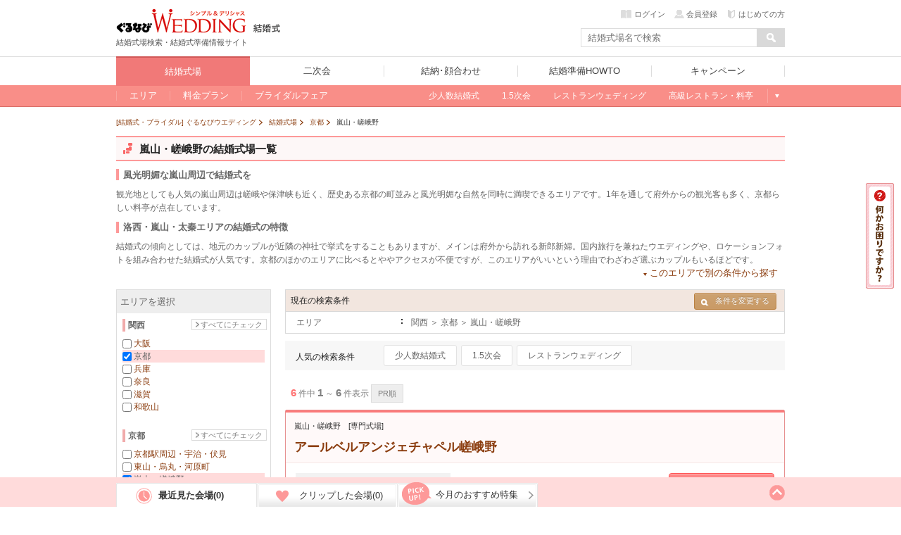

--- FILE ---
content_type: text/html; charset=UTF-8
request_url: https://wedding.gnavi.co.jp/wedding/kyoto/WAREAL3432/
body_size: 275302
content:
<!DOCTYPE HTML>
<html xmlns:fb="http://ogp.me/ns/fb#">
<head>
<meta http-equiv="Content-Type" content="text/html; charset=utf-8">
<title>嵐山・嵯峨野でおすすめの結婚式場・結婚式ならココ！ - ぐるなびウエディング</title>

<meta name="keywords" content="嵐山,嵯峨野,結婚式場,おすすめ,結婚式,ブライダル,話題" />
<meta name="description" content="嵐山・嵯峨野でおすすめ！今話題の人気の結婚式場を探そう！嵐山・嵯峨野の結婚式場のお得なフェアや料金プラン、口コミ、限定の特典情報も満載！こだわり条件を指定すれば結婚式場(アールベルアンジェチャペル嵯峨野、退蔵院など)のおすすめ情報が簡単に探せます。失敗しない結婚式場選びを！" /><meta name="sc_pagedata" content="search:area" /><meta http-equiv="X-UA-Compatible" content="IE=edge" />

<link href="https://c-wedding.gnst.jp/pc/content-assets/gwcss/reset.css?1505959184" rel="stylesheet" type="text/css">
<link href="https://c-wedding.gnst.jp/pc/content-assets/gwcss/common.css?1525139838" rel="stylesheet" type="text/css">

<!--[if lt IE 9]>
<script src="https://c-wedding.gnst.jp/pc/content-assets/js/html5shiv.min.js?1505959189"></script>
<![endif]-->

<link rel="stylesheet" href="https://c-wedding.gnst.jp/pc/content-assets/wedding/map/top/css/map.css?1519866008" type="text/css" />
<link rel="stylesheet" href="https://c-wedding.gnst.jp/pc/content-assets/wedding/map/top/css/update.css?1505959222" type="text/css" />
<link rel="stylesheet" href="https://c-wedding.gnst.jp/pc/content-assets/wedding/css/modal_map.css?1519866008" type="text/css">
<link rel="stylesheet" href="https://c-wedding.gnst.jp/pc/content-assets/css/sidemenu.css?1505959184" type="text/css">

<script type="text/javascript" src="https://ajax.googleapis.com/ajax/libs/jquery/1.7.2/jquery.min.js"></script>
<script type="text/javascript" src="https://c-wedding.gnst.jp/pc/content-assets/wedding/map/top/js/map.js?1519866008" charset="utf-8"></script>
<script type="text/javascript" src="https://c-wedding.gnst.jp/pc/content-assets/wedding/js/topFw.js?1505959221" charset="utf-8"></script>
<script type="text/javascript" src="https://c-wedding.gnst.jp/pc/content-assets/wedding/js/hover.js?1505959221" charset="utf-8"></script>
<script type="text/javascript" src="https://c-wedding.gnst.jp/pc/content-assets/lib/height_line.js?1505959190" charset="utf-8"></script>
<script>$=jQuery;</script>

<!--ソーシャル定義-->
<meta property="og:site_name" content="ぐるなびウエディング" />
<meta property="og:title" content="嵐山・嵯峨野でおすすめの結婚式場・結婚式ならココ！ - ぐるなびウエディング" />
<meta property="og:description" content="嵐山・嵯峨野でおすすめ！今話題の人気の結婚式場を探そう！嵐山・嵯峨野の結婚式場のお得なフェアや料金プラン、口コミ、限定の特典情報も満載！こだわり条件を指定すれば結婚式場(アールベルアンジェチャペル嵯峨野、退蔵院など)のおすすめ情報が簡単に探せます。失敗しない結婚式場選びを！" />

<meta property="og:url" content="https://wedding.gnavi.co.jp/wedding/kyoto/WAREAL3432/" />
<meta property="og:image" content="https://wedding.gnavi.co.jp/pc/content-assets/img/common/og_banner.gif" />
<meta property="og:type" content="website" />
<meta property="fb:app_id" content="281792291897081" />
<!--ソーシャル定義-->

<link rel="canonical" href="https://wedding.gnavi.co.jp/wedding/kyoto/WAREAL3432/" />
<!-- ga tag -->
<script src="//site.gnavi.co.jp/analysis/gtm_nt.js" async></script>
<!-- /ga tag -->
</head>
<body>
<span id="modalBK" class="modalBK js-modalMapClose"></span>
<header id="header">
<div class="modal wd0">
    <div class="modalMapBody">
        <div id="pop">
            <section class="modalMap">
                <h1 class="modalMap__title">ご希望のエリアを選択</h1>
                <div class="modalMap__content">
                    <ul id="js-modalMap" class="modalMap__list">
                        <li class="js-modalMapItem" data-area="c_kanto"><span>関東甲信</li></span>
                        <li class="js-modalMapItem" data-area="c_kansai"><span>関西</li></span>
                        <li class="js-modalMapItem" data-area="c_tokai"><span>東海</li></span>
                        <li class="js-modalMapItem" data-area="c_kyushu"><span>九州</li></span>
                        <li class="js-modalMapItem" data-area="c_hokkaido"><span>北海道</li></span>
                        <li class="js-modalMapItem" data-area="c_tohoku"><span>東北</li></span>
                        <li class="js-modalMapItem" data-area="c_chugoku"><span>中国</li></span>
                        <li class="js-modalMapItem" data-area="c_hokuriku"><span>北陸</li></span>
                        <li class="js-modalMapItem" data-area="c_okinawa"><span>沖縄</li></span>
                    </ul>
                    <a href="/resort/">国内リゾートウエディングはこちら</a>
                </div>
                <footer class="modalMap__footer">
                    <p>ぐるなびウエディングは、おふたりの結婚をトータルサポートします！</p>
                    <ul class="modalMap__linkBtn">
                        <li><a href="http://wedding.gnavi.co.jp/kaoawase/"><span>結納・顔合わせ</span>会場を探す</a></li>
                        <li><a href="http://party-wedding.gnavi.co.jp/"><span>二次会</span>会場を探す</a></li>
                    </ul>
                </footer>
                <span class="modalMap__close js-modalMapClose"></span>
            </section>
        </div>
    </div>
</div>

<script>window.jQuery || document.write('<script src="//x.gnst.jp/jquery-1.8.2.js" charset="UTF-8"><\/script>')</script>
<script charset="UTF-8">jQuery.getScript('/mypage/welcome/?type=left&track=1&rUrl=' + encodeURIComponent(location.href))</script>
<script>window.jQuery.ui || document.write('<link rel="stylesheet" href="https://c-wedding.gnst.jp/pc/content-assets/css/renew2/jquery-ui-1.8.24.custom.css?1505959184" type="text/css" />')</script>
<script>window.jQuery.ui || document.write('<script src="https://c-wedding.gnst.jp/pc/content-assets/js/renew/common/jquery-ui-1.8.24.custom.min.js?1505959189" charset="UTF-8"><\/script><script src="https://c-wedding.gnst.jp/pc/content-assets/js/renew/common/fw_suggest.js?1505959189"><\/script>')</script>

<!-- new header -->

<link href="https://c-wedding.gnst.jp/pc/content-assets/wedding/css/header.css?1551680972" rel="stylesheet">
<script type="text/javascript" src="https://c-wedding.gnst.jp/pc/content-assets/wedding/js/jquery.js?1505959221"></script>
<script type="text/javascript" src="https://c-wedding.gnst.jp/pc/content-assets/wedding/js/main.js?1505959221"></script>

<div id="unityheader" class="wedding">
    <div id="header"></div>
    <div class="top">
        <div class="logo"><a href="/" onclick="sc_count('main_navi:wed1:top');"><img src="https://c-wedding.gnst.jp/pc/content-assets/wedding/img/uh_logo.png?1505959221" alt="ぐるなびウエディング" title="ぐるなびウエディング"></a></div>
        <div class="sitelogo"><a href="/wedding/" onclick="sc_count('main_navi:wedtop');"><img src="https://c-wedding.gnst.jp/pc/content-assets/wedding/img/uh_sitelogo.png?1505959221" width="39" height="15" alt="結婚式" title="結婚式"></a></div>
        <div class="logotxt">結婚式場検索・結婚式準備情報サイト</div>
        <div date-tgt="wd0" class="areaselect btns hide">
            <p class="area">全国版</p>
            <span id="changeAreaBtn"><p date-tgt="wd0" class="btns"><a href="javascript:void(0);"><i class="listRight"></i>エリア変更</a></p></span>
        </div>
        <div class="headerLogin" style="position:static; top:0px;"></div>
        <script charset="UTF-8">jQuery.getScript('//' + location.hostname + '/mypage/welcome/?contents=wedding4gloval_navi&rUrl=' + encodeURIComponent(location.href))</script>
        <div class="search">
            <form action="/area/all/" id="headerSearch" name="fw_search" method="get" onsubmit="return false;">
                    <div class="txtform"><input type="text" placeholder="結婚式場名で検索" class="focus autocomplete" id="dt_bizsearch" name="fw" onkeydown="search_by_press_key(event.keyCode);" autocomplete="off" ></div>
                    <div class="searchbtn"><input type="button" id="submitFw" value=" "></div>
            </form>
        </div>
    </div>
    <div id="unitynav">
        <div class="inner">
            <ul>
                <li class="wedding"><a href="/wedding/" onclick="sc_count('main_navi:wed1:top');"><span>結婚式場</span></a></li>
                <li class="party"><a href="http://party-wedding.gnavi.co.jp/" onclick="sc_count('main_navi:wed2:top');"><span>二次会</span></a></li>
                <li class="kaoawase"><a href="http://wedding.gnavi.co.jp/kaoawase/" onclick="sc_count('main_navi:wed4:top');"><span>結納･顔合わせ</span></a></li>
                <li class="howto"><a href="/howto/" onclick="sc_count('main_navi:howto:top');"><span>結婚準備HOWTO</span></a></li>
                <li class="campaign"><a href="/campaign/" onclick="sc_count('main_navi:campaign');"><span>キャンペーン</span></a></li>
            </ul>
        </div>
    </div>
    <div id="unitysubnav">
        <div class="inner">
            <div class="childmenu wedding">
                <ul>
                    <li>
                        <a href="/area/" onclick="sc_count('main_navi:wed1:area');"><span>エリア</span></a>
                        <div class="undermenu">
                            <div class="list area">
                                <div class="tit">エリア一覧</div>
                                <div class="wrap">
                                    <dl>
                                        <dt><a href="/area/hokkaido/">北海道</a></dt>
                                        <dd><a href="/wedding/hokkaido/">北海道</a></dd>
                                    </dl>
                                    <dl>
                                        <dt><a href="/area/tohoku/">東北</a></dt>
                                        <dd><a href="/wedding/aomori/">青森</a></dd>
                                        <dd><a href="/wedding/iwate/">岩手</a></dd>
                                        <dd><a href="/wedding/miyagi/">宮城</a></dd>
                                        <dd><a href="/wedding/akita/">秋田</a></dd>
                                        <dd><a href="/wedding/yamagata/">山形</a></dd>
                                        <dd><a href="/wedding/fukushima/">福島</a></dd>
                                    </dl>
                                    <dl>
                                        <dt><a href="/area/hokuriku/">北陸</a></dt>
                                        <dd><a href="/wedding/niigata/">新潟</a></dd>
                                        <dd><a href="/wedding/toyama/">富山</a></dd>
                                        <dd><a href="/wedding/ishikawa/">石川</a></dd>
                                        <dd><a href="/wedding/fukui/">福井</a></dd>
                                    </dl>
                                    <dl>
                                        <dt><a href="/area/kanto/">関東甲信</a></dt>
                                        <dd><a href="/wedding/tokyo/">東京</a></dd>
                                        <dd><a href="/wedding/kanagawa/">神奈川</a></dd>
                                        <dd><a href="/wedding/saitama/">埼玉</a></dd>
                                        <dd><a href="/wedding/chiba/">千葉</a></dd>
                                        <dd><a href="/wedding/gunma/">群馬</a></dd>
                                        <dd><a href="/wedding/tochigi/">栃木</a></dd>
                                        <dd><a href="/wedding/ibaraki/">茨城</a></dd>
                                        <dd><a href="/wedding/nagano/">長野</a></dd>
                                        <dd><a href="/wedding/yamanashi/">山梨</a></dd>
                                    </dl>
                                    <dl>
                                        <dt><a href="/area/kansai/">関西</a></dt>
                                        <dd><a href="/wedding/osaka/">大阪</a></dd>
                                        <dd><a href="/wedding/kyoto/">京都</a></dd>
                                        <dd><a href="/wedding/hyogo/">兵庫</a></dd>
                                        <dd><a href="/wedding/nara/">奈良</a></dd>
                                        <dd><a href="/wedding/shiga/">滋賀</a></dd>
                                        <dd><a href="/wedding/wakayama/">和歌山</a></dd>
                                    </dl>
                                    <dl>
                                        <dt><a href="/area/tokai/">東海</a></dt>
                                        <dd><a href="/wedding/aichi/">愛知</a></dd>
                                        <dd><a href="/wedding/gifu/">岐阜</a></dd>
                                        <dd><a href="/wedding/mie/">三重</a></dd>
                                        <dd><a href="/wedding/shizuoka/">静岡</a></dd>
                                    </dl>
                                    <dl>
                                        <dt><a href="/area/chugoku/">中国</a></dt>
                                        <dd><a href="/wedding/tottori/">鳥取</a></dd>
                                        <dd><a href="/wedding/shimane/">島根</a></dd>
                                        <dd><a href="/wedding/okayama/">岡山</a></dd>
                                        <dd><a href="/wedding/hiroshima/">広島</a></dd>
                                        <dd><a href="/wedding/yamaguchi/">山口</a></dd>
                                    </dl>
                                    <dl>
                                        <dt><a href="/area/kyushu/">九州</a></dt>
                                        <dd><a href="/wedding/fukuoka/">福岡</a></dd>
                                        <dd><a href="/wedding/saga/">佐賀</a></dd>
                                        <dd><a href="/wedding/nagasaki/">長崎</a></dd>
                                        <dd><a href="/wedding/kumamoto/">熊本</a></dd>
                                        <dd><a href="/wedding/oita/">大分</a></dd>
                                        <dd><a href="/wedding/miyazaki/">宮崎</a></dd>
                                        <dd><a href="/wedding/kagoshima/">鹿児島</a></dd>
                                    </dl>
                                    <dl>
                                        <dt><a href="/area/okinawa/">沖縄</a></dt>
                                        <dd><a href="/wedding/okinawa/">沖縄</a></dd>
                                    </dl>
                                </div>
                            </div>
                        </div>
                    </li>
                    <li>
                        <a href="/plan/" onclick="sc_count('main_navi:wed1:plan');"><span>料金プラン</span></a>
                        <div class="undermenu">
                            <div class="list">
                                <div class="tit">今注目の人気プラン</div>
                                <div class="body">
                                    <ol>
                                        <li><a href="/plan/wedding/keyword_052/" onclick="sc_count('sub_navi:wed1:plan:oshokujikai');">お食事会ウェディングプラン</a></li>
                                    </ol>
                                </div>
                                <div class="tit">その他のオススメプラン</div>
                                <div class="body">
                                    <ol>
                                        <li><a href="/plan/wedding/keyword_068/" onclick="sc_count('sub_navi:wed1:plan:smallwedding');">少人数ウェディングプラン</a></li>
                                        <li><a href="/plan/wedding/keyword_015/" onclick="sc_count('sub_navi:wed1:plan:15wedding');">1.5次会・帰国後パーティプラン</a></li>
                                        <li><a href="/plan/wedding/keyword_021/" onclick="sc_count('sub_navi:wed1:plan:maternity');">おめでた婚（マタニティ）プラン</a></li>
                                    </ol>
                                </div>
                            </div>
                        </div>
                    </li>
                    <li>
                        <a href="/bridal/" onclick="sc_count('main_navi:wed1:bridal');"><span>ブライダルフェア</span></a>
                        <div class="undermenu">
                            <div class="list">
                                <div class="tit">注目のキーワード</div>
                                <div class="body">
                                    <ol>
                                        <li><a href="/bridal/all/?c_1=1" onclick="sc_count('sub_navi:wed1:fair:free_food');">無料の料理試食会</a></li>
                                        <li><a href="/bridal/all/?k_2=1" onclick="sc_count('sub_navi:wed1:fair:tokuten');">特典あり</a></li>
                                        <li><a href="/bridal/all/?k_1=1" onclick="sc_count('sub_navi:wed1:fair:gentei');">ぐるなびウェディング限定</a></li>
                                        <li><a href="/bridal/all/?k_3=1" onclick="sc_count('sub_navi:wed1:fair:ohitori_ok');">おひとり様参加OK</a></li>
                                        <li><a href="/bridal/all/?z_4=1" onclick="sc_count('sub_navi:wed1:fair:afterwork_ok');">会社帰りに参加できる</a></li>
                                    </ol>
                                </div>
                            </div>
                        </div>
                    </li>
                    <li class="glbStyleList">
                        <ul class="glbStyleListInner">
                            <li>
                                <a href="/smallwedding/" onclick="sc_count('main_navi:wed1:smallweding');"><span>少人数結婚式</span></a>
                            </li>
                            <li>
                                <a href="/15wedding/" onclick="sc_count('main_navi:wed1:15wedding');"><span>1.5次会</span></a>
                            </li>
                            <li>
                                <a href="/restaurant/" onclick="sc_count('main_navi:wed1:restaurant');"><span>レストランウェディング</span></a>
                            </li>
                            <li>
                                <a href="/premium/" onclick="sc_count('main_navi:wed1:premium');"><span>高級レストラン・料亭</span></a>
                            </li>
                            <li class="linkMore">
                                <a>もっと見る</a>
                                <div class="undermenu">
                                    <div class="list">
                                        <div class="body">
                                            <ol>
                                                <li><a href="/special/" onclick="sc_count('sub_navi:wed1:feature')">今月の特集</a></li>
                                                <li><a href="/mw/" onclick="sc_count('sub_navi:wed1:kuchikomi');">口コミから探す</a></li>
                                            </ol>

<!-- 202004mid_campaign_close_gate
                                            <ol class="listMini">
                                                <li><a href="/kuchikomi/" onclick="sc_count('sub_navi:wed1:kuchikomi:post');">口コミを投稿する</a></li>
                                            </ol>
-->

                                        </div>
                                        <div class="body">
                                            <ol>
                                                <li><a href="/style/" onclick="sc_count('sub_navi:wed1:style');">スタイルから探す</a></li>
                                            </ol>
                                            <ol class="listMini">
                                                <li><a href="/oshokujikai/" onclick="sc_count('sub_navi:wed1:style:oshokujikai');">お食事会ウェディング</a></li>
                                                <li><a href="/style/shrine/" onclick="sc_count('sub_navi:wed1:style:shrine');">神社・お寺の結婚式</a></li>
                                                <li><a href="/style/garden/" onclick="sc_count('sub_navi:wed1:style:garden');">ガーデンウェディング</a></li>
                                                <li><a href="/sp/kaihiwedding/" onclick="sc_count('sub_navi:wed1:style:kaihiwedding');">会費制結婚式</a></li>
                                                <li><a href="/style/shinzen/" onclick="sc_count('sub_navi:wed1:style:shinzen');">神前式</a></li>
                                                <li><a href="/style/jinzen/" onclick="sc_count('sub_navi:wed1:style:jinzen');">人前式</a></li>
                                            </ol>
                                        </div>
                                    </div>
                                </div>
                            </li>
                        </ul>
                    </li>
                </ul>
            </div>
            <div class="childmenu party">
                <ul>
                    <li><a href="http://party-wedding.gnavi.co.jp/search/" onclick="sc_count('main_navi:wed2:area');"><span>エリアから探す</span></a></li>
                    <li><a href="http://party-wedding.gnavi.co.jp/special/" onclick="sc_count('main_navi:wed2:feature');"><span>今月の特集</span></a></li>
                    <li><a href="http://party-wedding.gnavi.co.jp/plan/nijikai/" onclick="sc_count('main_navi:wed2:plan');"><span>プランから探す</span></a></li>
                    <li><a href="http://party-wedding.gnavi.co.jp/#toppageFocus" onclick="sc_count('main_navi:wed2:kodawari');"><span>こだわりから探す</span></a></li>
                    <li><a href="http://party-wedding.gnavi.co.jp/manual/" onclick="sc_count('main_navi:wed2:manual');"><span>お役立ちマニュアル</span></a></li>
                </ul>
            </div>
            <div class="childmenu kaoawase">
                <ul>
                    <li><a href="http://wedding.gnavi.co.jp/kaoawase/kaoawase_serp.php" onclick="sc_count('main_navi:wed4:area');"><span>エリアから探す</span></a></li>
<!--                    <li><a href="http://wedding.gnavi.co.jp/kaoawase/" onclick="sc_count('main_navi:wed4:feature');"><span>今月の特集</span></a></li> -->
                    <li><a href="http://wedding.gnavi.co.jp/kaoawase/character/" onclick="sc_count('main_navi:wed4:kodawari');"><span>こだわりから探す</span></a></li>
                </ul>
            </div>
            <div class="childmenu howto">
                <ul>
                    <li><a href="/howto/kekkon/" onclick="sc_count('main_navi:howto:kekkon');"><span>結婚準備</span></a></li>
                    <li><a href="/howto/kaoawase/" onclick="sc_count('main_navi:howto:kaoawase');"><span>顔合わせ</span></a></li>
                    <li><a href="/howto/yuinou/" onclick="sc_count('main_navi:howto:yuinou');"><span>結納</span></a></li>
                    <li><a href="/howto/nijikaiparty/" onclick="sc_count('main_navi:howto:nijikaiparty');"><span>結婚式二次会･パーティ</span></a></li>
                    <li><a href="/howto/bridalday/" onclick="sc_count('main_navi:howto:bridalday');"><span>結婚記念日</span></a></li>
                    <li><a href="/howto/maternity/" onclick="sc_count('main_navi:howto:maternity');"><span>出産･育児</span></a></li>
                    <li><a href="/howto/recipe/" onclick="sc_count('main_navi:howto:recipe');"><span>料理･レシピ</span></a></li>
                </ul>
            </div>
        </div>
    </div>
</div><!-- end new header -->

<script type="text/javascript" src="//ajax.googleapis.com/ajax/libs/jquery/1.7.2/jquery.min.js"></script>

<!--header--></header>
<div class="wrap">
<div>
<script src="https://c-wedding.gnst.jp/pc/content-assets/js/jquery.colorbox/jquery.colorbox-min.js?1505959189" type="text/javascript"></script>
<script src="https://c-wedding.gnst.jp/pc/content-assets/wedding/js/countup.js?1505959221" type="text/javascript"></script>
<link href="https://c-wedding.gnst.jp/pc/content-assets/js/jquery.colorbox/colorbox.css?1505959189" rel="stylesheet" type="text/css">
<script src="https://c-wedding.gnst.jp/pc/content-assets/wedding/js/place.js?1505959221" type="text/javascript"></script>
<link href="https://c-wedding.gnst.jp/pc/content-assets/wedding/css/place.css?1519866008" rel="stylesheet" type="text/css">
<link href="https://c-wedding.gnst.jp/pc/content-assets/wedding/css/area.css?1505959216" rel="stylesheet" type="text/css">
<link href="https://c-wedding.gnst.jp/pc/content-assets/wedding/css/tokyo.css?1712800451" rel="stylesheet" type="text/css">

<link href="https://c-wedding.gnst.jp/pc/content-assets/wedding/css/added.css?1505959216" rel="stylesheet" type="text/css">
<link href="https://c-wedding.gnst.jp/pc/content-assets/gwcss/area_cat2.css?1505959184" rel="stylesheet" type="text/css">
<link href="https://c-wedding.gnst.jp/pc/content-assets/gwcss/style_sptype.css?1522893573" rel="stylesheet" type="text/css">
<noscript>
<link href="https://c-wedding.gnst.jp/pc/content-assets/wedding/css/slide_banner_noscript.css?1505959216" rel="stylesheet" type="text/css">
</noscript>

<!-- topicpath -->
<ol class="topicpath" itemscope itemtype="http://schema.org/BreadcrumbList">
                <li class="first"  itemprop="itemListElement" itemscope itemtype="http://schema.org/ListItem">
            <a itemprop="item" href="/">
                                    <span itemprop="name">[結婚式・ブライダル] ぐるなびウエディング</span>
                            </a>
            <meta itemprop="position" content="1" />
        </li>
            <li  itemprop="itemListElement" itemscope itemtype="http://schema.org/ListItem">
            <a itemprop="item" href="/wedding/">
                                    <span itemprop="name">結婚式場</span>
                            </a>
            <meta itemprop="position" content="2" />
        </li>
            <li  itemprop="itemListElement" itemscope itemtype="http://schema.org/ListItem">
            <a itemprop="item" href="/wedding/kyoto/">
                                    <span itemprop="name">京都</span>
                            </a>
            <meta itemprop="position" content="3" />
        </li>
            <li  itemprop="itemListElement" itemscope itemtype="http://schema.org/ListItem">
            <a itemprop="item" href="/wedding/kyoto/WAREAL3432/">
                                    <strong><span itemprop="name">嵐山・嵯峨野</span></strong>
                            </a>
            <meta itemprop="position" content="4" />
        </li>
        
</ol><!-- /topicpath -->

<div id="contW" class="clearfix">
<div id="topCont">
<!-- タイトル -->
    <div class="space_headArea">
        <div class="headArea clearfix">
                            <h1 class="secTtl"><span class='sprite_icon'></span><span class='h1text'>嵐山・嵯峨野の結婚式場一覧</span></h1>
                        <p class="pageMessage">
                                    
<p class='rightBoxTypeL'>
<span class="ttl">風光明媚な嵐山周辺で結婚式を</span>
<span>観光地としても人気の嵐山周辺は嵯峨や保津峡も近く、歴史ある京都の町並みと風光明媚な自然を同時に満喫できるエリアです。1年を通して府外からの観光客も多く、京都らしい料亭が点在しています。</span>
<span class="ttl">洛西・嵐山・太秦エリアの結婚式の特徴</span>
<span>結婚式の傾向としては、地元のカップルが近隣の神社で挙式をすることもありますが、メインは府外から訪れる新郎新婦。国内旅行を兼ねたウエディングや、ロケーションフォトを組み合わせた結婚式が人気です。京都のほかのエリアに比べるとややアクセスが不便ですが、このエリアがいいという理由でわざわざ選ぶカップルもいるほどです。</span>
<span class='price'></span>
<!--rightBoxTypeL--></p>
                            </p>
            <noscript><div id="no-js"></noscript>
            <ul id="otherLinks" class="otherLinks specLinks clearfix close">
                <li>
                    <a href="javascript:void(0);">このエリアで別の条件から探す</a>
                    <div class="specLinksMenu" style="display: none;">
                        <ul>
                                                    <li>
                                <a href="/bridal/kyoto/WAREAL3432/">嵐山・嵯峨野&nbsp;×&nbsp;ブライダルフェア</a>
                            </li>
                            <li>
                                <a href="/plan/wedding/kyoto/WAREAL3432/">嵐山・嵯峨野&nbsp;×&nbsp;料金プラン</a>
                            </li>
                                                        <li>
                                <a href="/mw/wedding/kyoto/WAREAL3432/">嵐山・嵯峨野&nbsp;×&nbsp;結婚式口コミ</a>
                            </li>
                                                    </ul>
                    </div>
                </li>
            </ul>
            <noscript></div></noscript>
        </div>
    </div>
<!--topCont--></div>

<form id='lpsAreaSearchForm'>
<div class="main">

<div id="sec006" class="mCBox" style="margin-top:0;">
<div id="churchBl">
<!-- 結婚式場を探す -->
<span id="searchCondition"></span>
<!-- バナー -->

<!-- 現在の検索条件 -->
<div id='searchBl'>
	<table>
		<tr>
			<th>
				<p class="preSearch">現在の検索条件</p>
								<!--▼ここから▼//他の条件で結婚式場を探す//-->
				<ul class="infoArea">
					<li>
						<a id="dropBtn" class="btn btn-small btn-search over"><i class="icon-search-small"></i>条件を変更する</a>
<div id="otherAreaBox">
	<ul>
		<li>
			<div class="tabBlock">
				<div class="menuList clearfix">
					<p class="tabMenu" bt="oaArea"><i class="listBottom"></i>エリアを変更する</p>
											<p class="tabMenu" bt="oaStyle"><i class="listBottom"></i>スタイルを変更する</p>
																<p class="tabMenu" bt="oaEki"><i class="listBottom"></i>駅から探す</p>
									</div>
								<div class="tabBox" id="oaArea">
											<dl>
							<dt>大阪エリア</dt>
																<dd>
								<a href="/wedding/osaka/WAREAL3102/">梅田・本町・京橋・新大阪</a>
								</dd>
																<dd>
								<a href="/wedding/osaka/WAREAL3142/">心斎橋・堀江・難波・天王寺</a>
								</dd>
																<dd>
								<a href="/wedding/osaka/WAREAL3143/">堺・岸和田・泉佐野</a>
								</dd>
																<dd>
								<a href="/wedding/osaka/WAREAL3242/">天保山・南港・大阪ベイエリア</a>
								</dd>
																<dd>
								<a href="/wedding/osaka/WAREAL3282/">東大阪・北摂</a>
								</dd>
														</dl>
											<dl>
							<dt>京都エリア</dt>
																<dd>
								<a href="/wedding/kyoto/WAREAL3404/">京都駅周辺・宇治・伏見</a>
								</dd>
																<dd>
								<a href="/wedding/kyoto/WAREAL3422/">東山・烏丸・河原町</a>
								</dd>
																<dd>
								<a href="/wedding/kyoto/WAREAL3432/">嵐山・嵯峨野</a>
								</dd>
																<dd>
								<a href="/wedding/kyoto/WAREAL3436/">北山・洛北</a>
								</dd>
																<dd>
								<a href="/wedding/kyoto/WAREAL3482/">京都北部</a>
								</dd>
														</dl>
											<dl>
							<dt>兵庫エリア</dt>
																<dd>
								<a href="/wedding/hyogo/WAREAL3502/">神戸・三宮・北野</a>
								</dd>
																<dd>
								<a href="/wedding/hyogo/WAREAL3562/">芦屋・西宮・尼崎</a>
								</dd>
																<dd>
								<a href="/wedding/hyogo/WAREAL3582/">姫路・明石・淡路島</a>
								</dd>
																<dd>
								<a href="/wedding/hyogo/WAREAL3583/">豊岡・丹波・県北</a>
								</dd>
														</dl>
											<dl>
							<dt>奈良エリア</dt>
																<dd>
								<a href="/wedding/nara/WAREAL3602/">奈良市・大和郡山・県北</a>
								</dd>
																<dd>
								<a href="/wedding/nara/WAREAL3603/">吉野・五條・県南</a>
								</dd>
														</dl>
											<dl>
							<dt>滋賀エリア</dt>
																<dd>
								<a href="/wedding/shiga/WAREAL3702/">大津</a>
								</dd>
																<dd>
								<a href="/wedding/shiga/WAREAL3703/">近江八幡・草津</a>
								</dd>
																<dd>
								<a href="/wedding/shiga/WAREAL3704/">彦根・長浜・米原</a>
								</dd>
														</dl>
											<dl>
							<dt>和歌山エリア</dt>
																<dd>
								<a href="/wedding/wakayama/WAREAL3802/">和歌山市</a>
								</dd>
																<dd>
								<a href="/wedding/wakayama/WAREAL3803/">白浜・その他</a>
								</dd>
														</dl>
										<dl>
						<dt>エリアを変更する</dt>
																																																																																																																																									<dd>
								<a href="/wedding/osaka/">大阪</a>
							</dd>
																											<dd>
								<a href="/wedding/kyoto/">京都</a>
							</dd>
																											<dd>
								<a href="/wedding/hyogo/">兵庫</a>
							</dd>
																											<dd>
								<a href="/wedding/nara/">奈良</a>
							</dd>
																											<dd>
								<a href="/wedding/shiga/">滋賀</a>
							</dd>
																											<dd>
								<a href="/wedding/wakayama/">和歌山</a>
							</dd>
																																																																																																																																																																																																																																																																																																																																																																																																																																																		</dl>
				</div><!-- tabBox -->
										<div class="tabBox" id="oaStyle">
						<dl>
							<dt>注目の結婚式スタイル</dt>
							<dd><a href="/restaurant/kyoto/WAREAL3432/">レストランウェディング</a></dd>
							<dd><a href="/15wedding/kyoto/WAREAL3432/">1.5次会・お披露目会</a></dd>
							<dd><a href="/smallwedding/kyoto/WAREAL3432/">家族・親族のみの少人数結婚式</a></dd>
						</dl>
						<dl>
							<dt>人気の結婚式スタイル</dt>
							<dd><a href="/style/garden/kyoto/WAREAL3432/">ガーデンウエディング</a></dd>
							<dd><a href="/style/hotel/kyoto/WAREAL3432/">ホテルウエディング</a></dd>
							<dd><a href="/style/guesthouse/kyoto/WAREAL3432/">ハウスウエディング</a></dd>
							<dd><a href="/style/night/kyoto/WAREAL3432/">ナイトウエディング</a></dd>
							<dd><a href="/style/maternity/kyoto/WAREAL3432/">マタニティウエディング</a></dd>
							<dd><a href="/style/ceremony/kyoto/WAREAL3432/">挙式のみOKの結婚式場</a></dd>
							<dd><a href="/style/chapel/kyoto/WAREAL3432/">チャペルウエディング</a></dd>
							<dd><a href="/style/shinzen/kyoto/WAREAL3432/">神前式</a></dd>
							<dd><a href="/style/jinzen/kyoto/WAREAL3432/">人前式</a></dd>
							<dd><a href="/style/butsuzen/kyoto/WAREAL3432/">仏前式</a></dd>
							<dd><a href="/style/church/kyoto/WAREAL3432/">教会式</a></dd>
							<dd><a href="/style/barrierfree/kyoto/WAREAL3432/">バリアフリーの結婚式場</a></dd>
							<dd><a href="/style/shrine/kyoto/WAREAL3432/">神社・お寺の結婚式</a></dd>
						</dl>
					</div><!-- tabBox -->
														<div class="tabBox" id="oaEki">
						<dl>
						<dt>京都の人気の駅</dt>
													<dd>
								<a href="/wedding/eki_list/0005491/">
									京都駅
								</a>
							</dd>
													<dd>
								<a href="/wedding/eki_list/0005549/">
									小倉駅
								</a>
							</dd>
													<dd>
								<a href="/wedding/eki_list/0005640/">
									福知山駅
								</a>
							</dd>
													<dd>
								<a href="/wedding/eki_list/0005646/">
									北山駅
								</a>
							</dd>
													<dd>
								<a href="/wedding/eki_list/0005522/">
									三条駅
								</a>
							</dd>
													<dd>
								<a href="/wedding/eki_list/0005613/">
									東山駅
								</a>
							</dd>
													<dd>
								<a href="/wedding/eki_list/0005460/">
									宇治（JR）駅
								</a>
							</dd>
													<dd>
								<a href="/wedding/eki_list/0005492/">
									京都市役所前駅
								</a>
							</dd>
													<dd>
								<a href="/wedding/eki_list/0005483/">
									祇園四条駅
								</a>
							</dd>
													<dd>
								<a href="/wedding/eki_list/0005527/">
									山科駅
								</a>
							</dd>
													<dd>
								<a href="/wedding/eki_list/0005664/">
									嵐山（阪急）駅
								</a>
							</dd>
													<dd>
								<a href="/wedding/eki_list/0005463/">
									烏丸駅
								</a>
							</dd>
													<dd>
								<a href="/wedding/eki_list/0005464/">
									烏丸御池駅
								</a>
							</dd>
													<dd>
								<a href="/wedding/eki_list/0005465/">
									円町駅
								</a>
							</dd>
													<dd>
								<a href="/wedding/eki_list/0005473/">
									京都河原町駅
								</a>
							</dd>
													<dd>
								<a href="/wedding/eki_list/0005474/">
									花園駅
								</a>
							</dd>
													<dd>
								<a href="/wedding/eki_list/0005477/">
									丸太町駅
								</a>
							</dd>
													<dd>
								<a href="/wedding/eki_list/0005478/">
									岩倉駅
								</a>
							</dd>
													<dd>
								<a href="/wedding/eki_list/0005516/">
									国際会館駅
								</a>
							</dd>
													<dd>
								<a href="/wedding/eki_list/0005518/">
									今出川駅
								</a>
							</dd>
													<dd>
								<a href="/wedding/eki_list/0005519/">
									嵯峨嵐山駅
								</a>
							</dd>
													<dd>
								<a href="/wedding/eki_list/0005618/">
									桃山駅
								</a>
							</dd>
													<dd>
								<a href="/wedding/eki_list/0005627/">
									二条城前駅
								</a>
							</dd>
													<dd>
								<a href="/wedding/eki_list/0005445/">
									ＪＲ藤森駅
								</a>
							</dd>
													<dd>
								<a href="/wedding/eki_list/0005460/">
									宇治（JR）駅
								</a>
							</dd>
													<dd>
								<a href="/wedding/eki_list/0005472/">
									加茂駅
								</a>
							</dd>
													<dd>
								<a href="/wedding/eki_list/0005496/">
									玉水駅
								</a>
							</dd>
													<dd>
								<a href="/wedding/eki_list/0005583/">
									太秦駅
								</a>
							</dd>
													<dd>
								<a href="/wedding/eki_list/0005594/">
									醍醐駅
								</a>
							</dd>
												</dl>
					</div><!-- tabBox -->
							</div>
		</li>
	</ul>
</div><!-- otherAreaBox -->					</li>
				</ul><!-- infoArea -->
				<!--▲ここまで▲//他の条件で結婚式場を探す//-->
							</th>
		</tr>
		<tr>
			<td>
				<dl>
					                                                						<dt>エリア</dt>
						<dd>関西 ＞ 京都 ＞ 嵐山・嵯峨野</dd>
									</dl>
			</td>
		</tr>
	</table>
</div>
            <div class="popularity">
            <span>人気の検索条件</span>
            <ul>
                <li><a href="/smallwedding/kyoto/WAREAL3432/?sc_lid=wed1_areasearch_to-smallwedding">少人数結婚式</a></li>
                <li><a href="/15wedding/kyoto/WAREAL3432/?sc_lid=wed1_areasearch_to-15wedding">1.5次会</a></li>
                <li><a href="/restaurant/kyoto/WAREAL3432/?sc_lid=wed1_areasearch_to-restaurant">レストランウェディング</a></li>
            </ul>
        </div>
    
<!-- ページャー -->
	<div class="countBox clearfix" id="pager">

		<p>
			<span class="num">6</span>件中<span>1</span>～<span>6</span>件表示
			<span class="prSortLabel">PR順</span> 		</p>

		<p id="pRight"></p>

			</div><!--countBox-->


<script src="https://c-wedding.gnst.jp/pc/content-assets/wedding/js/popup.js?1505959221" type="text/javascript"></script>
<script src="https://c-wedding.gnst.jp/pc/content-assets/wedding/js/imgLiquid.js?1505959221" type="text/javascript"></script>
<script src="https://c-wedding.gnst.jp/pc/content-assets/wedding/js/img_trim.js?1505959221" type="text/javascript"></script>
<script src="https://c-wedding.gnst.jp/pc/content-assets/wedding/js/area.js?1508734371" type="text/javascript"></script>

						<div class="hallDetail">
			<section>
				<div class="hallBox" data-sid="6100911" data-caset="nomember">
					<div class="ttlArea clearfix">
						<div class="left">
							<div class="textArea">
																	<p class="sttl">嵐山・嵯峨野<span class="hallType">専門式場</span>
																</p>
								<h2 class="ttl btnDetail linkArea">
									<span class="underline">アールベルアンジェチャペル嵯峨野</span>
								</h2>
							</div>
						</div>
					</div>
					<div class="detailBox clearfix">
						<div class="boxWrapper clearfix">
							<div class="left">
								<ul class="imgList clearfix">
									<li class="n01"><img src="https://c-wedding.gnst.jp/pc/content-assets/site1/img/noimg.png?1505959209" width="220" height="90" alt="No Image" title="No Image"></li>
								</ul>
							</div>
							<div class="right">
								
                                
																<p><a href="/ns/6100911/" class="detailLink btn btn-wed" onclick="sc_count('wed1:pc:areaserch_shop_g');">詳細を見る</a></p>
							</div>
						</div><!-- boxWrapper -->
					</div><!-- detailBox -->
				</div><!-- hallBox -->
			</section>
		</div>
							<div class="hallDetail">
			<section>
				<div class="hallBox" data-sid="7000891" data-caset="nomember">
					<div class="ttlArea clearfix">
						<div class="left">
							<div class="textArea">
																	<p class="sttl">嵐山・嵯峨野<span class="hallType">専門式場(神社・お寺)</span>
																</p>
								<h2 class="ttl btnDetail linkArea">
									<span class="underline">退蔵院</span>
								</h2>
							</div>
						</div>
					</div>
					<div class="detailBox clearfix">
						<div class="boxWrapper clearfix">
							<div class="left">
								<ul class="imgList clearfix">
									<li class="n01"><img src="https://c-wedding.gnst.jp/pc/content-assets/site1/img/noimg.png?1505959209" width="220" height="90" alt="No Image" title="No Image"></li>
								</ul>
							</div>
							<div class="right">
								
                                
																<p><a href="/ns/7000891/" class="detailLink btn btn-wed" onclick="sc_count('wed1:pc:areaserch_shop_g');">詳細を見る</a></p>
							</div>
						</div><!-- boxWrapper -->
					</div><!-- detailBox -->
				</div><!-- hallBox -->
			</section>
		</div>
							<div class="hallDetail">
			<section>
				<div class="hallBox" data-sid="7000762" data-caset="nomember">
					<div class="ttlArea clearfix">
						<div class="left">
							<div class="textArea">
																	<p class="sttl">嵐山・嵯峨野<span class="hallType">専門式場(神社・お寺)</span>
																</p>
								<h2 class="ttl btnDetail linkArea">
									<span class="underline">梅宮大社</span>
								</h2>
							</div>
						</div>
					</div>
					<div class="detailBox clearfix">
						<div class="boxWrapper clearfix">
							<div class="left">
								<ul class="imgList clearfix">
									<li class="n01"><img src="https://c-wedding.gnst.jp/pc/content-assets/site1/img/noimg.png?1505959209" width="220" height="90" alt="No Image" title="No Image"></li>
								</ul>
							</div>
							<div class="right">
								
                                
																<p><a href="/ns/7000762/" class="detailLink btn btn-wed" onclick="sc_count('wed1:pc:areaserch_shop_g');">詳細を見る</a></p>
							</div>
						</div><!-- boxWrapper -->
					</div><!-- detailBox -->
				</div><!-- hallBox -->
			</section>
		</div>
							<div class="hallDetail">
			<section>
				<div class="hallBox" data-sid="6405382" data-caset="nomember">
					<div class="ttlArea clearfix">
						<div class="left">
							<div class="textArea">
																	<p class="sttl">嵐山・嵯峨野<span class="hallType">ホテルウエディング</span>
																</p>
								<h2 class="ttl btnDetail linkArea">
									<span class="underline">京都　嵐山温泉　渡月亭</span>
								</h2>
							</div>
						</div>
					</div>
					<div class="detailBox clearfix">
						<div class="boxWrapper clearfix">
							<div class="left">
								<ul class="imgList clearfix">
									<li class="n01"><img src="https://c-wedding.gnst.jp/pc/content-assets/site1/img/noimg.png?1505959209" width="220" height="90" alt="No Image" title="No Image"></li>
								</ul>
							</div>
							<div class="right">
								
                                
																<p><a href="/ns/6405382/" class="detailLink btn btn-wed" onclick="sc_count('wed1:pc:areaserch_shop_g');">詳細を見る</a></p>
							</div>
						</div><!-- boxWrapper -->
					</div><!-- detailBox -->
				</div><!-- hallBox -->
			</section>
		</div>
							<div class="hallDetail">
			<section>
				<div class="hallBox" data-sid="ka9z500" data-caset="nomember">
					<div class="ttlArea clearfix">
						<div class="left">
							<div class="textArea">
																	<p class="sttl">嵐山・嵯峨野<span class="hallType">レストランウエディング</span>
																</p>
								<h2 class="ttl btnDetail linkArea">
									<span class="underline">嵐山琥珀堂</span>
								</h2>
							</div>
						</div>
					</div>
					<div class="detailBox clearfix">
						<div class="boxWrapper clearfix">
							<div class="left">
								<ul class="imgList clearfix">
									<li class="n01"><img src="https://c-wedding.gnst.jp/pc/content-assets/site1/img/noimg.png?1505959209" width="220" height="90" alt="No Image" title="No Image"></li>
								</ul>
							</div>
							<div class="right">
								
                                
																<p><a href="/site/1/ka9z500/" class="detailLink btn btn-wed" onclick="sc_count('wed1:pc:areaserch_shop_g');">詳細を見る</a></p>
							</div>
						</div><!-- boxWrapper -->
					</div><!-- detailBox -->
				</div><!-- hallBox -->
			</section>
		</div>
							<div class="hallDetail">
			<section>
				<div class="hallBox" data-sid="kad9900" data-caset="nomember">
					<div class="ttlArea clearfix">
						<div class="left">
							<div class="textArea">
																	<p class="sttl">嵐山・嵯峨野<span class="hallType">レストランウエディング(料亭)</span>
																</p>
								<h2 class="ttl btnDetail linkArea">
									<span class="underline">京都嵐山 京料理 とりよね</span>
								</h2>
							</div>
						</div>
					</div>
					<div class="detailBox clearfix">
						<div class="boxWrapper clearfix">
							<div class="left">
								<ul class="imgList clearfix">
									<li class="n01"><img src="https://c-wedding.gnst.jp/pc/content-assets/site1/img/noimg.png?1505959209" width="220" height="90" alt="No Image" title="No Image"></li>
								</ul>
							</div>
							<div class="right">
								
                                
																<div class="unmemberInfo clearfix">
																											<p class="foodCount"><a href="/site/1/kad9900/kuchikomi/#gmReviews">料理の口コミ：<span class="red">5</span>件</a></p>
																											<div class="starBox">
										<p class="minStar"><img src="https://c-wedding.gnst.jp/pc/content-assets/site1/img/kuchikomi/ratestar_00.png?1505959208" /></p>
										<p class="maxStar" style="width:47.6px"><img src="https://c-wedding.gnst.jp/pc/content-assets/site1/img/kuchikomi/ratestar_05.png?1505959208" /></p>
										<p class="starRate"><span class="red">3.4</span></p>
									</div>
																	</div>
																<p><a href="/site/1/kad9900/" class="detailLink btn btn-wed" onclick="sc_count('wed1:pc:areaserch_shop_g');">詳細を見る</a></p>
							</div>
						</div><!-- boxWrapper -->
					</div><!-- detailBox -->
				</div><!-- hallBox -->
			</section>
		</div>
	
<div class="countBox clearfix" id="pager2"></div>

<!-- 条件緩和レコメンドの表示 -->
<div id="recTtl">
    <p class="secTtl mb12">
        <span class="sprite_icon"></span>
        <span class="h1text">このページを見た人がほかにも見ている会場</span>
    </p>
</div>
		        		<div class="hallDetail">
			<section>
				<div class="hallBox" data-sid="kahv600" data-caset="member">
					<div class="ttlArea clearfix">
													<p class="sttl">東山・烏丸・河原町／烏丸駅<span class="hallType">レストランウエディング(料亭)</span>
												</p>
						<div class="textAreaWrap">
							<div class="left">
								<div class="textArea">
									<h2 class="ttl btnDetail linkArea">
										<span class="underline">京料理 木乃婦</span>
									</h2>
								</div>
							</div>
						</div>
					</div>
					<div class="detailBox clearfix">
						<div class="boxWrapper clearfix">
							<div class="left">
								<ul class="imgList clearfix">
									<li class="n01"><img width="220" height="220" src="https://c-wedding.gnst.jp/site/1/kahv600/images/141941720196_o_220x220.JPG?1429755782" alt="141941720196_o_220x220" /></li>
								</ul>
								<p class="cap"></p>
							</div>
							<div class="right">
								<p class="read">多くの祝宴を京料理で彩った「京料理 木乃婦」。洗練のお料理とおもてなしの心。特別な日に相応しい場所</p>
								<ul class="labelList clearfix">
                                    <li>レストランウェディング</li><li >少人数</li>								</ul>
								<dl class="dataList clearfix">
																									<dt>収容人数</dt>
									<dd>着席2名～70名</dd>
																		<dt>挙式スタイル</dt>
									<dd><span>人前式</span>&nbsp</dd>
								</dl>
																	<ul class="voiceList clearfix">
																															<li><a href="/site/1/kahv600/kuchikomi/#gmReviews">料理の口コミ：<span class="voicePoint en">1</span>件</a></li>
																													</ul>
																<p>
                                            		                            <a href="/site/1/kahv600/" class="detailLink btn btn-wed" onclick="sc_count('wed1:pc:areasearch_shop_rec');">詳細を見る</a>
		                        </p>
							</div>
						</div><!-- boxWrapper -->
					</div><!-- detailBox -->
				</div><!-- hallBox -->
				<div class="favBtnBox">
					<dl class="voiceList clearfix"></dl>
				</div><!-- /.favBtnBox -->
									<section class="infoBox">
						<div class="listBox">
							<div class="infoTitle clearfix">
								<h3 class="ttl">
																			おすすめ料金プラン
																	</h3>
																<p class="link"><a href="/site/1/kahv600/plan/" onclick="sc_count('wed1:pc:areasearch_shop_rec');">この会場の結婚式プラン一覧へ</a></p>
							</div>
						</div>
														<a href="/site/1/kahv600/plan/30140/" class="media clearfix" onclick="sc_count('wed1:pc:areasearch_shop_rec');">
									<p class="mediaImage imgLiquid" style="height:50px;width:50px;"><img src="https://c-wedding.gnst.jp/site/1/kahv600/images/mw/mw_a3ce216abd3b4cb266209b0544022bc8.jpg?1685848265" alt="" width="50" height="50"></p>
									<div class="mediaBody">
										<p class="mediaTitle">【京の料亭】　披露宴プラン（30名～）</p>
										<p class="mediaPrice"><span>864,600</span>円 （30名様）</p>
										<p class="mediaDetail">詳細を見る</p>
									</div>
								</a><!-- media -->
														<a href="/site/1/kahv600/plan/30135/" class="media clearfix" onclick="sc_count('wed1:pc:areasearch_shop_rec');">
									<p class="mediaImage imgLiquid" style="height:50px;width:50px;"><img src="https://c-wedding.gnst.jp/site/1/kahv600/images/mw/mw_b42d08007b5069b32fab3e1eae3bd9ab.jpg?1685848265" alt="" width="50" height="50"></p>
									<div class="mediaBody">
										<p class="mediaTitle">【少人数】　披露宴プラン（10名～）</p>
										<p class="mediaPrice"><span>310,200</span>円 （10名様）</p>
										<p class="mediaDetail">詳細を見る</p>
									</div>
								</a><!-- media -->
											</section><!-- infoBox -->
							</section>
		    		        <p class="areaFavBtn">
		            <a href="javascript:void(0);" class="js-clip over btn btn-small" data-sid="kahv600" data-ck="1" data-clipped-text="クリップ済み">
		                <i class="icon-heart js-clip-icon"></i><span class="js-clip-text">クリップする</span>
		            </a>
		        </p>
		    		</div>
			        		<div class="hallDetail">
			<section>
				<div class="hallBox" data-sid="kc7s401" data-caset="member">
					<div class="ttlArea clearfix">
													<p class="sttl">東山・烏丸・河原町／京都市役所前駅<span class="hallType">レストランウエディング</span>
												</p>
						<div class="textAreaWrap">
							<div class="left">
								<div class="textArea">
									<h2 class="ttl btnDetail linkArea">
										<span class="underline">一棟貸切レストラン イカリヤ ウエディング【IKARIYA WEDDING】</span>
									</h2>
								</div>
							</div>
						</div>
					</div>
					<div class="detailBox clearfix">
						<div class="boxWrapper clearfix">
							<div class="left">
								<ul class="imgList clearfix">
									<li class="n01"><img width="220" height="220" src="https://c-wedding.gnst.jp/site/1/kc7s401/images/14334889155_o_220x220.JPG?1433488915" alt="14334889155_o_220x220" /></li>
								</ul>
								<p class="cap"></p>
							</div>
							<div class="right">
								<p class="read">三条駅・京都市役所前駅より徒歩3分、お食事会ウエディングに最適な一軒家レストラン！オリジナル演出も◎</p>
								<ul class="labelList clearfix">
                                    <li>レストランウェディング</li><li >1.5次会</li><li >少人数</li><li>ナイトウエディング</li><li>マタニティウエディング</li>								</ul>
								<dl class="dataList clearfix">
																									<dt>収容人数</dt>
									<dd>着席10名～65名、立食30名～75名</dd>
																		<dt>挙式スタイル</dt>
									<dd><span>人前式</span>&nbsp;<span>牧師式</span>&nbsp</dd>
								</dl>
																<p>
                                            		                            <a href="/site/1/kc7s401/" class="detailLink btn btn-wed" onclick="sc_count('wed1:pc:areasearch_shop_rec');">詳細を見る</a>
		                        </p>
							</div>
						</div><!-- boxWrapper -->
					</div><!-- detailBox -->
				</div><!-- hallBox -->
				<div class="favBtnBox">
					<dl class="voiceList clearfix"></dl>
				</div><!-- /.favBtnBox -->
									<section class="infoBox">
						<div class="listBox">
							<div class="infoTitle clearfix">
								<h3 class="ttl">
																			おすすめ料金プラン
																	</h3>
																<p class="link"><a href="/site/1/kc7s401/plan/" onclick="sc_count('wed1:pc:areasearch_shop_rec');">この会場の結婚式プラン一覧へ</a></p>
							</div>
						</div>
														<a href="/site/1/kc7s401/plan/29391/" class="media clearfix" onclick="sc_count('wed1:pc:areasearch_shop_rec');">
									<p class="mediaImage imgLiquid" style="height:50px;width:50px;"><img src="https://c-wedding.gnst.jp/site/1/kc7s401/images/mw/mw_7d7ad2bce1580915d944c8b846121b60.jpg?1721958665" alt="" width="50" height="50"></p>
									<div class="mediaBody">
										<p class="mediaTitle">《ikariya 523》　挙式後ブッフェパーティプラン</p>
										<p class="mediaPrice"><span>417,000</span>円 （30名様）</p>
										<p class="mediaDetail">詳細を見る</p>
									</div>
								</a><!-- media -->
														<a href="/site/1/kc7s401/plan/30377/" class="media clearfix" onclick="sc_count('wed1:pc:areasearch_shop_rec');">
									<p class="mediaImage imgLiquid" style="height:50px;width:50px;"><img src="https://c-wedding.gnst.jp/site/1/kc7s401/images/mw/mw_c5b8de2e18c586da212ebef12a087aec.jpg?1721958665" alt="" width="50" height="50"></p>
									<div class="mediaBody">
										<p class="mediaTitle">《kariya365》　挙式後ブッフェパーティプラン</p>
										<p class="mediaPrice"><span>497,000</span>円 （40名様）</p>
										<p class="mediaDetail">詳細を見る</p>
									</div>
								</a><!-- media -->
											</section><!-- infoBox -->
							</section>
		    		        <p class="areaFavBtn">
		            <a href="javascript:void(0);" class="js-clip over btn btn-small" data-sid="kc7s401" data-ck="1" data-clipped-text="クリップ済み">
		                <i class="icon-heart js-clip-icon"></i><span class="js-clip-text">クリップする</span>
		            </a>
		        </p>
		    		</div>
			        		<div class="hallDetail">
			<section>
				<div class="hallBox" data-sid="kaha000" data-caset="member">
					<div class="ttlArea clearfix">
													<p class="sttl">京都駅周辺・宇治・伏見／伏見桃山駅<span class="hallType">レストランウエディング(料亭)</span>
												</p>
						<div class="textAreaWrap">
							<div class="left">
								<div class="textArea">
									<h2 class="ttl btnDetail linkArea">
										<span class="underline">京料理 魚三楼</span>
									</h2>
								</div>
							</div>
						</div>
					</div>
					<div class="detailBox clearfix">
						<div class="boxWrapper clearfix">
							<div class="left">
								<ul class="imgList clearfix">
									<li class="n01"><img width="220" height="220" src="https://c-wedding.gnst.jp/site/1/kaha000/images/142685071087_o_220x220.JPG?1429755782" alt="142685071087_o_220x220" /></li>
								</ul>
								<p class="cap"></p>
							</div>
							<div class="right">
								<p class="read">240余年に渡り、代々受け継がれてきた京料理を堪能。
美しい中庭を望む上質な空間で、雅な結婚式を。</p>
								<ul class="labelList clearfix">
                                    <li>レストランウェディング</li><li >少人数</li><li>ガーデンウエディング</li>								</ul>
								<dl class="dataList clearfix">
																									<dt>収容人数</dt>
									<dd>着席20名～80名</dd>
																		<dt>挙式スタイル</dt>
									<dd><span>人前式</span>&nbsp</dd>
								</dl>
																	<ul class="voiceList clearfix">
																															<li><a href="/site/1/kaha000/kuchikomi/#gmReviews">料理の口コミ：<span class="voicePoint en">1</span>件</a></li>
																													</ul>
																<p>
                                            		                            <a href="/site/1/kaha000/" class="detailLink btn btn-wed" onclick="sc_count('wed1:pc:areasearch_shop_rec');">詳細を見る</a>
		                        </p>
							</div>
						</div><!-- boxWrapper -->
					</div><!-- detailBox -->
				</div><!-- hallBox -->
				<div class="favBtnBox">
					<dl class="voiceList clearfix"></dl>
				</div><!-- /.favBtnBox -->
							</section>
		    		        <p class="areaFavBtn">
		            <a href="javascript:void(0);" class="js-clip over btn btn-small" data-sid="kaha000" data-ck="1" data-clipped-text="クリップ済み">
		                <i class="icon-heart js-clip-icon"></i><span class="js-clip-text">クリップする</span>
		            </a>
		        </p>
		    		</div>
			        		<div class="hallDetail">
			<section>
				<div class="hallBox" data-sid="kaj7101" data-caset="member">
					<div class="ttlArea clearfix">
													<p class="sttl">東山・烏丸・河原町／東山駅<span class="hallType">レストランウエディング(料亭)</span>
												</p>
						<div class="textAreaWrap">
							<div class="left">
								<div class="textArea">
									<h2 class="ttl btnDetail linkArea">
										<span class="underline">京懐石 美濃吉本店 竹茂楼</span>
									</h2>
								</div>
							</div>
						</div>
					</div>
					<div class="detailBox clearfix">
						<div class="boxWrapper clearfix">
							<div class="left">
								<ul class="imgList clearfix">
									<li class="n01"><img width="220" height="220" src="https://c-wedding.gnst.jp/site/1/kaj7101/images/141941711475_o_220x220.JPG?1429755783" alt="141941711475_o_220x220" /></li>
								</ul>
								<p class="cap"></p>
							</div>
							<div class="right">
								<p class="read">おふたりのご希望を取り入れた京懐石でゲストをおもてなし。
297年の歴史が息づく空間で至福の時を。</p>
								<ul class="labelList clearfix">
                                    <li>レストランウェディング</li><li >少人数</li><li>マタニティウエディング</li>								</ul>
								<dl class="dataList clearfix">
																									<dt>収容人数</dt>
									<dd>着席6名～90名</dd>
																		<dt>挙式スタイル</dt>
									<dd><span>神前式</span>&nbsp;<span>人前式</span>&nbsp;<span>会食、1.5次会、結納顔合わせ</span>&nbsp</dd>
								</dl>
																	<ul class="voiceList clearfix">
																															<li><a href="/site/1/kaj7101/kuchikomi/#gmReviews">料理の口コミ：<span class="voicePoint en">2</span>件</a></li>
																													</ul>
																<p>
                                            		                            <a href="/site/1/kaj7101/" class="detailLink btn btn-wed" onclick="sc_count('wed1:pc:areasearch_shop_rec');">詳細を見る</a>
		                        </p>
							</div>
						</div><!-- boxWrapper -->
					</div><!-- detailBox -->
				</div><!-- hallBox -->
				<div class="favBtnBox">
					<dl class="voiceList clearfix"></dl>
				</div><!-- /.favBtnBox -->
									<section class="infoBox">
						<div class="listBox">
							<div class="infoTitle clearfix">
								<h3 class="ttl">
																			おすすめ料金プラン
																	</h3>
																<p class="link"><a href="/site/1/kaj7101/plan/" onclick="sc_count('wed1:pc:areasearch_shop_rec');">この会場の結婚式プラン一覧へ</a></p>
							</div>
						</div>
														<a href="/site/1/kaj7101/plan/21660/" class="media clearfix" onclick="sc_count('wed1:pc:areasearch_shop_rec');">
									<p class="mediaImage imgLiquid" style="height:50px;width:50px;"><img src="https://c-wedding.gnst.jp/site/1/kaj7101/images/mw/mw_20241f0d37649dec5b17194336ec8d9f.JPG?1752201277" alt="" width="50" height="50"></p>
									<div class="mediaBody">
										<p class="mediaTitle">ご家族でのご祝宴プラン　6名様18万円</p>
										<p class="mediaPrice"><span>180,000</span>円 （6名様）</p>
										<p class="mediaDetail">詳細を見る</p>
									</div>
								</a><!-- media -->
														<a href="/site/1/kaj7101/plan/12818/" class="media clearfix" onclick="sc_count('wed1:pc:areasearch_shop_rec');">
									<p class="mediaImage imgLiquid" style="height:50px;width:50px;"><img src="https://c-wedding.gnst.jp/site/1/kaj7101/images/mw/mw_883fcfb0c6d740bdb7bfd76d67b1b39f.jpg?1752201775" alt="" width="50" height="50"></p>
									<div class="mediaBody">
										<p class="mediaTitle">「花舞～はなまい～」30名様88万円料亭披露宴プラン</p>
										<p class="mediaPrice"><span>880,000</span>円 （30名様）</p>
										<p class="mediaDetail">詳細を見る</p>
									</div>
								</a><!-- media -->
											</section><!-- infoBox -->
							</section>
		    		        <p class="areaFavBtn">
		            <a href="javascript:void(0);" class="js-clip over btn btn-small" data-sid="kaj7101" data-ck="1" data-clipped-text="クリップ済み">
		                <i class="icon-heart js-clip-icon"></i><span class="js-clip-text">クリップする</span>
		            </a>
		        </p>
		    		</div>
			        		<div class="hallDetail">
			<section>
				<div class="hallBox" data-sid="kd3b100" data-caset="member">
					<div class="ttlArea clearfix">
													<p class="sttl">心斎橋・堀江・難波・天王寺／難波駅<span class="hallType">レストランウエディング</span>
												</p>
						<div class="textAreaWrap">
							<div class="left">
								<div class="textArea">
									<h2 class="ttl btnDetail linkArea">
										<span class="underline">FUN SPACE DINER 【ファン・スペース・ダイナ―】～なんば～</span>
									</h2>
								</div>
							</div>
						</div>
					</div>
					<div class="detailBox clearfix">
						<div class="boxWrapper clearfix">
							<div class="left">
								<ul class="imgList clearfix">
									<li class="n01"><img width="220" height="220" src="https://c-wedding.gnst.jp/site/1/kd3b100/images/157067385017_o_220x220.JPG?1570673851" alt="157067385017_o_220x220" /></li>
								</ul>
								<p class="cap"></p>
							</div>
							<div class="right">
								<p class="read">1.5次会にピッタリ！ゲストも楽しめるフォトジェニックなグランピング空間は、貸切130名までOK♪</p>
								<ul class="labelList clearfix">
                                    <li>レストランウェディング</li><li >1.5次会</li><li >少人数</li><li>挙式のみOK</li><li>ナイトウエディング</li><li>マタニティウエディング</li>								</ul>
								<dl class="dataList clearfix">
																									<dt>収容人数</dt>
									<dd>着席20名～100名、立食20名～130名</dd>
																		<dt>挙式スタイル</dt>
									<dd><span>人前式</span>&nbsp</dd>
								</dl>
																<p>
                                            		                            <a href="/site/1/kd3b100/" class="detailLink btn btn-wed" onclick="sc_count('wed1:pc:areasearch_shop_rec');">詳細を見る</a>
		                        </p>
							</div>
						</div><!-- boxWrapper -->
					</div><!-- detailBox -->
				</div><!-- hallBox -->
				<div class="favBtnBox">
					<dl class="voiceList clearfix"></dl>
				</div><!-- /.favBtnBox -->
									<section class="infoBox">
						<div class="listBox">
							<div class="infoTitle clearfix">
								<h3 class="ttl">
																			おすすめ料金プラン
																	</h3>
																<p class="link"><a href="/site/1/kd3b100/plan/" onclick="sc_count('wed1:pc:areasearch_shop_rec');">この会場の結婚式プラン一覧へ</a></p>
							</div>
						</div>
														<a href="/site/1/kd3b100/plan/29982/" class="media clearfix" onclick="sc_count('wed1:pc:areasearch_shop_rec');">
									<p class="mediaImage imgLiquid" style="height:50px;width:50px;"><img src="https://c-wedding.gnst.jp/site/1/kd3b100/images/mw/mw_564126fcbfd599c92f003100487ecaee.jpg?1760218540" alt="" width="50" height="50"></p>
									<div class="mediaBody">
										<p class="mediaTitle">【フリープラン】お二人の思いをカタチに！</p>
										<p class="mediaPrice"><span>1</span>円 （6名様）</p>
										<p class="mediaDetail">詳細を見る</p>
									</div>
								</a><!-- media -->
														<a href="/site/1/kd3b100/plan/29421/" class="media clearfix" onclick="sc_count('wed1:pc:areasearch_shop_rec');">
									<p class="mediaImage imgLiquid" style="height:50px;width:50px;"><img src="https://c-wedding.gnst.jp/site/1/kd3b100/images/mw/mw_5a0c9f8c7bb7b9df227791c0f05bdd3f.jpg?1756640190" alt="" width="50" height="50"></p>
									<div class="mediaBody">
										<p class="mediaTitle">【リニューアル】オリジナルメイキングプラン</p>
										<p class="mediaPrice"><span>600,000</span>円 （40名様）</p>
										<p class="mediaDetail">詳細を見る</p>
									</div>
								</a><!-- media -->
											</section><!-- infoBox -->
							</section>
		    		        <p class="areaFavBtn">
		            <a href="javascript:void(0);" class="js-clip over btn btn-small" data-sid="kd3b100" data-ck="1" data-clipped-text="クリップ済み">
		                <i class="icon-heart js-clip-icon"></i><span class="js-clip-text">クリップする</span>
		            </a>
		        </p>
		    		</div>
			        		<div class="hallDetail">
			<section>
				<div class="hallBox" data-sid="k896600" data-caset="member">
					<div class="ttlArea clearfix">
													<p class="sttl">梅田・本町・京橋・新大阪／梅田駅<span class="hallType">レストランウエディング</span>
												</p>
						<div class="textAreaWrap">
							<div class="left">
								<div class="textArea">
									<h2 class="ttl btnDetail linkArea">
										<span class="underline">Free Entertainment Space fes【フェス】梅田</span>
									</h2>
								</div>
							</div>
						</div>
					</div>
					<div class="detailBox clearfix">
						<div class="boxWrapper clearfix">
							<div class="left">
								<ul class="imgList clearfix">
									<li class="n01"><img width="220" height="220" src="https://c-wedding.gnst.jp/site/1/k896600/images/14194142132_o_220x220.JPG?1429755758" alt="14194142132_o_220x220" /></li>
								</ul>
								<p class="cap">fes【フェス】　レストランウエディング　１．５次会　梅田</p>
							</div>
							<div class="right">
								<p class="read">梅田駅徒歩すぐ！着席１２０名様まで可能！！カジュアルな１．５次会や、海外挙式後のお披露目パーティに☆</p>
								<ul class="labelList clearfix">
                                    <li>レストランウェディング</li><li >1.5次会</li><li >少人数</li><li>ナイトウエディング</li><li>マタニティウエディング</li>								</ul>
								<dl class="dataList clearfix">
																									<dt>収容人数</dt>
									<dd>着席30名～120名、立食30名～150名</dd>
																		<dt>挙式スタイル</dt>
									<dd><span>1.5次会</span>&nbsp</dd>
								</dl>
																	<ul class="voiceList clearfix">
																					<li><a href="/site/1/k896600/kuchikomi/">結婚式の口コミ：<span class="voicePoint en">2</span>件</a></li>
																																							</ul>
																<p>
                                            		                            <a href="/site/1/k896600/" class="detailLink btn btn-wed" onclick="sc_count('wed1:pc:areasearch_shop_rec');">詳細を見る</a>
		                        </p>
							</div>
						</div><!-- boxWrapper -->
					</div><!-- detailBox -->
				</div><!-- hallBox -->
				<div class="favBtnBox">
					<dl class="voiceList clearfix"></dl>
				</div><!-- /.favBtnBox -->
									<section class="infoBox">
						<div class="listBox">
							<div class="infoTitle clearfix">
								<h3 class="ttl">
																			おすすめ料金プラン
																	</h3>
																<p class="link"><a href="/site/1/k896600/plan/" onclick="sc_count('wed1:pc:areasearch_shop_rec');">この会場の結婚式プラン一覧へ</a></p>
							</div>
						</div>
														<a href="/site/1/k896600/plan/14342/" class="media clearfix" onclick="sc_count('wed1:pc:areasearch_shop_rec');">
									<p class="mediaImage imgLiquid" style="height:50px;width:50px;"><img src="https://c-wedding.gnst.jp/site/1/k896600/images/mw/mw_20b7434337aff2d315fb683eb0629b1a.jpg?1738061363" alt="" width="50" height="50"></p>
									<div class="mediaBody">
										<p class="mediaTitle">【期間限定】wedding perfect☆彡自由に&hellip;やりたいを実現♪</p>
										<p class="mediaPrice"><span>375,000</span>円 （50名様）</p>
										<p class="mediaDetail">詳細を見る</p>
									</div>
								</a><!-- media -->
														<a href="/site/1/k896600/plan/17085/" class="media clearfix" onclick="sc_count('wed1:pc:areasearch_shop_rec');">
									<p class="mediaImage imgLiquid" style="height:50px;width:50px;"><img src="https://c-wedding.gnst.jp/site/1/k896600/images/mw/mw_4af77c2537291e302e3bd6bcbbbd77a7.jpg?1738061363" alt="" width="50" height="50"></p>
									<div class="mediaBody">
										<p class="mediaTitle">【1.5次会】wedding＋♪挙式後の披露にもオススメ( *&acute;艸｀)</p>
										<p class="mediaPrice"><span>228,000</span>円 （40名様）</p>
										<p class="mediaDetail">詳細を見る</p>
									</div>
								</a><!-- media -->
											</section><!-- infoBox -->
							</section>
		    		        <p class="areaFavBtn">
		            <a href="javascript:void(0);" class="js-clip over btn btn-small" data-sid="k896600" data-ck="1" data-clipped-text="クリップ済み">
		                <i class="icon-heart js-clip-icon"></i><span class="js-clip-text">クリップする</span>
		            </a>
		        </p>
		    		</div>
			        		<div class="hallDetail">
			<section>
				<div class="hallBox" data-sid="kd86600" data-caset="member">
					<div class="ttlArea clearfix">
													<p class="sttl">梅田・本町・京橋・新大阪／梅田駅<span class="hallType">レストランウエディング</span>
												</p>
						<div class="textAreaWrap">
							<div class="left">
								<div class="textArea">
									<h2 class="ttl btnDetail linkArea">
										<span class="underline">RISTORANTE～翔21～</span>
									</h2>
								</div>
							</div>
						</div>
					</div>
					<div class="detailBox clearfix">
						<div class="boxWrapper clearfix">
							<div class="left">
								<ul class="imgList clearfix">
									<li class="n01"><img width="220" height="220" src="https://c-wedding.gnst.jp/site/1/kd86600/images/161891192235_o_220x220.JPG?1618911923" alt="161891192235_o_220x220" /></li>
								</ul>
								<p class="cap"></p>
							</div>
							<div class="right">
								<p class="read">【阪急梅田駅徒歩3分】ガーデンを備えた夜景も綺麗な会場で、写真映えするパーティを♪コスト面も◎</p>
								<ul class="labelList clearfix">
                                    <li>レストランウェディング</li><li >1.5次会</li><li >少人数</li><li>ナイトウエディング</li><li>マタニティウエディング</li><li>バリアフリー</li>								</ul>
								<dl class="dataList clearfix">
																									<dt>収容人数</dt>
									<dd>着席10名～100名、立食10名～150名</dd>
																		<dt>挙式スタイル</dt>
									<dd><span>人前式</span>&nbsp</dd>
								</dl>
																<p>
                                            		                            <a href="/site/1/kd86600/" class="detailLink btn btn-wed" onclick="sc_count('wed1:pc:areasearch_shop_rec');">詳細を見る</a>
		                        </p>
							</div>
						</div><!-- boxWrapper -->
					</div><!-- detailBox -->
				</div><!-- hallBox -->
				<div class="favBtnBox">
					<dl class="voiceList clearfix"></dl>
				</div><!-- /.favBtnBox -->
									<section class="infoBox">
						<div class="listBox">
							<div class="infoTitle clearfix">
								<h3 class="ttl">
																			おすすめ料金プラン
																	</h3>
																<p class="link"><a href="/site/1/kd86600/plan/" onclick="sc_count('wed1:pc:areasearch_shop_rec');">この会場の結婚式プラン一覧へ</a></p>
							</div>
						</div>
														<a href="/site/1/kd86600/plan/30553/" class="media clearfix" onclick="sc_count('wed1:pc:areasearch_shop_rec');">
									<p class="mediaImage imgLiquid" style="height:50px;width:50px;"><img src="https://c-wedding.gnst.jp/site/1/kd86600/images/mw/mw_0967c98649b2f56bf26c625f68306081.png?1754733159" alt="" width="50" height="50"></p>
									<div class="mediaBody">
										<p class="mediaTitle">【9品5,500円】 ビュッフェプラン</p>
										<p class="mediaPrice"><span>220,000</span>円 （40名様）</p>
										<p class="mediaDetail">詳細を見る</p>
									</div>
								</a><!-- media -->
														<a href="/site/1/kd86600/plan/30552/" class="media clearfix" onclick="sc_count('wed1:pc:areasearch_shop_rec');">
									<p class="mediaImage imgLiquid" style="height:50px;width:50px;"><img src="https://c-wedding.gnst.jp/site/1/kd86600/images/mw/mw_07107a97efc0bcbafac09ea37d4b1ff4.png?1754733159" alt="" width="50" height="50"></p>
									<div class="mediaBody">
										<p class="mediaTitle">【9品Special ｃｏｕｒｓｅ9,900円】 テーブルシェア</p>
										<p class="mediaPrice"><span>198,000</span>円 （20名様）</p>
										<p class="mediaDetail">詳細を見る</p>
									</div>
								</a><!-- media -->
											</section><!-- infoBox -->
							</section>
		    		        <p class="areaFavBtn">
		            <a href="javascript:void(0);" class="js-clip over btn btn-small" data-sid="kd86600" data-ck="1" data-clipped-text="クリップ済み">
		                <i class="icon-heart js-clip-icon"></i><span class="js-clip-text">クリップする</span>
		            </a>
		        </p>
		    		</div>
			        		<div class="hallDetail">
			<section>
				<div class="hallBox" data-sid="kdd6500" data-caset="member">
					<div class="ttlArea clearfix">
													<p class="sttl">梅田・本町・京橋・新大阪／淀屋橋駅<span class="hallType">レストランウエディング</span>
												</p>
						<div class="textAreaWrap">
							<div class="left">
								<div class="textArea">
									<h2 class="ttl btnDetail linkArea">
										<span class="underline">中之島LOVE CENTRAL</span>
									</h2>
								</div>
							</div>
						</div>
					</div>
					<div class="detailBox clearfix">
						<div class="boxWrapper clearfix">
							<div class="left">
								<ul class="imgList clearfix">
									<li class="n01"><img width="220" height="220" src="https://c-wedding.gnst.jp/site/1/kdd6500/images/175924311045_o_220x220.JPG?1759243111" alt="175924311045_o_220x220" /></li>
								</ul>
								<p class="cap"></p>
							</div>
							<div class="right">
								<p class="read">船上ウエディングや入場演出も叶うリバーサイド会場。テラスやガーデンを使ってオリジナルの挙式もOK。</p>
								<ul class="labelList clearfix">
                                    <li>レストランウェディング</li><li >1.5次会</li><li>独立型チャペル</li><li>挙式のみOK</li><li>ガーデンウエディング</li><li>ナイトウエディング</li><li>マタニティウエディング</li>								</ul>
								<dl class="dataList clearfix">
																									<dt>収容人数</dt>
									<dd>着席40名～80名、立食40名～120名</dd>
																		<dt>挙式スタイル</dt>
									<dd><span>教会式</span>&nbsp;<span>人前式</span>&nbsp;<span>1.5次会</span>&nbsp</dd>
								</dl>
																<p>
                                            		                            <a href="/site/1/kdd6500/" class="detailLink btn btn-wed" onclick="sc_count('wed1:pc:areasearch_shop_rec');">詳細を見る</a>
		                        </p>
							</div>
						</div><!-- boxWrapper -->
					</div><!-- detailBox -->
				</div><!-- hallBox -->
				<div class="favBtnBox">
					<dl class="voiceList clearfix"></dl>
				</div><!-- /.favBtnBox -->
									<section class="infoBox">
						<div class="listBox">
							<div class="infoTitle clearfix">
								<h3 class="ttl">
																			おすすめ料金プラン
																	</h3>
																<p class="link"><a href="/site/1/kdd6500/plan/" onclick="sc_count('wed1:pc:areasearch_shop_rec');">この会場の結婚式プラン一覧へ</a></p>
							</div>
						</div>
														<a href="/site/1/kdd6500/plan/30548/" class="media clearfix" onclick="sc_count('wed1:pc:areasearch_shop_rec');">
									<p class="mediaImage imgLiquid" style="height:50px;width:50px;"><img src="https://c-wedding.gnst.jp/site/1/kdd6500/images/mw/mw_9fc482bdb2ac14c395436da927463877.jpg?1754720953" alt="" width="50" height="50"></p>
									<div class="mediaBody">
										<p class="mediaTitle">料理とドリンクのみ7,000円</p>
										<p class="mediaPrice"><span>280,000</span>円 （40名様）</p>
										<p class="mediaDetail">詳細を見る</p>
									</div>
								</a><!-- media -->
														<a href="/site/1/kdd6500/plan/30545/" class="media clearfix" onclick="sc_count('wed1:pc:areasearch_shop_rec');">
									<p class="mediaImage imgLiquid" style="height:50px;width:50px;"><img src="https://c-wedding.gnst.jp/site/1/kdd6500/images/mw/mw_4aa965f2f28302538e77b6ea261151cf.jpg?1754720953" alt="" width="50" height="50"></p>
									<div class="mediaBody">
										<p class="mediaTitle">【お一人様11,050円】1.5次会に★カスタマイズプラン</p>
										<p class="mediaPrice"><span>442,000</span>円 （40名様）</p>
										<p class="mediaDetail">詳細を見る</p>
									</div>
								</a><!-- media -->
											</section><!-- infoBox -->
							</section>
		    		        <p class="areaFavBtn">
		            <a href="javascript:void(0);" class="js-clip over btn btn-small" data-sid="kdd6500" data-ck="1" data-clipped-text="クリップ済み">
		                <i class="icon-heart js-clip-icon"></i><span class="js-clip-text">クリップする</span>
		            </a>
		        </p>
		    		</div>
			        		<div class="hallDetail">
			<section>
				<div class="hallBox" data-sid="kdtj100" data-caset="member">
					<div class="ttlArea clearfix">
													<p class="sttl">心斎橋・堀江・難波・天王寺／四ツ橋駅<span class="hallType">レストランウエディング</span>
												</p>
						<div class="textAreaWrap">
							<div class="left">
								<div class="textArea">
									<h2 class="ttl btnDetail linkArea">
										<span class="underline">THE GLAMTURAL【ザ・グランチュール】</span>
									</h2>
								</div>
							</div>
						</div>
					</div>
					<div class="detailBox clearfix">
						<div class="boxWrapper clearfix">
							<div class="left">
								<ul class="imgList clearfix">
									<li class="n01"><img width="220" height="220" src="https://c-wedding.gnst.jp/site/1/kdtj100/images/173916057395_o_220x220.JPG?1739160574" alt="173916057395_o_220x220" /></li>
								</ul>
								<p class="cap"></p>
							</div>
							<div class="right">
								<p class="read">【心斎橋駅徒歩5分、四ツ橋駅徒歩1分】
30～120席会場
おもてなしの会費制ウェディング！</p>
								<ul class="labelList clearfix">
                                    <li>レストランウェディング</li><li >1.5次会</li><li >少人数</li><li>挙式のみOK</li><li>ガーデンウエディング</li><li>ナイトウエディング</li><li>マタニティウエディング</li><li>バリアフリー</li>								</ul>
								<dl class="dataList clearfix">
																									<dt>収容人数</dt>
									<dd>着席15名～120名、立食15名～150名</dd>
																		<dt>挙式スタイル</dt>
									<dd><span>人前式</span>&nbsp</dd>
								</dl>
																<p>
                                            		                            <a href="/site/1/kdtj100/" class="detailLink btn btn-wed" onclick="sc_count('wed1:pc:areasearch_shop_rec');">詳細を見る</a>
		                        </p>
							</div>
						</div><!-- boxWrapper -->
					</div><!-- detailBox -->
				</div><!-- hallBox -->
				<div class="favBtnBox">
					<dl class="voiceList clearfix"></dl>
				</div><!-- /.favBtnBox -->
									<section class="infoBox">
						<div class="listBox">
							<div class="infoTitle clearfix">
								<h3 class="ttl">
																			おすすめ料金プラン
																	</h3>
																<p class="link"><a href="/site/1/kdtj100/plan/" onclick="sc_count('wed1:pc:areasearch_shop_rec');">この会場の結婚式プラン一覧へ</a></p>
							</div>
						</div>
														<a href="/site/1/kdtj100/plan/30580/" class="media clearfix" onclick="sc_count('wed1:pc:areasearch_shop_rec');">
									<p class="mediaImage imgLiquid" style="height:50px;width:50px;"><img src="https://c-wedding.gnst.jp/site/1/kdtj100/images/mw/mw_a05789beb9b2014544265462bc11d839.jpg?1757919870" alt="" width="50" height="50"></p>
									<div class="mediaBody">
										<p class="mediaTitle">結婚報告のカジュアルパーティー！食事はバイキング形式でおもてなし！</p>
										<p class="mediaPrice"><span>400,000</span>円 （50名様）</p>
										<p class="mediaDetail">詳細を見る</p>
									</div>
								</a><!-- media -->
														<a href="/site/1/kdtj100/plan/30533/" class="media clearfix" onclick="sc_count('wed1:pc:areasearch_shop_rec');">
									<p class="mediaImage imgLiquid" style="height:50px;width:50px;"><img src="https://c-wedding.gnst.jp/site/1/kdtj100/images/mw/mw_a9ce0092ade832dc922a014bb45beed4.jpg?1747811280" alt="" width="50" height="50"></p>
									<div class="mediaBody">
										<p class="mediaTitle">ご家族だけの結婚式会食！式が無料でこだわりの食事を</p>
										<p class="mediaPrice"><span>225,000</span>円 （15名様）<span class="tag-oshokujikai">お食事会プラン</span></p>
										<p class="mediaDetail">詳細を見る</p>
									</div>
								</a><!-- media -->
											</section><!-- infoBox -->
							</section>
		    		        <p class="areaFavBtn">
		            <a href="javascript:void(0);" class="js-clip over btn btn-small" data-sid="kdtj100" data-ck="1" data-clipped-text="クリップ済み">
		                <i class="icon-heart js-clip-icon"></i><span class="js-clip-text">クリップする</span>
		            </a>
		        </p>
		    		</div>
			        		<div class="hallDetail">
			<section>
				<div class="hallBox" data-sid="kafv603" data-caset="member">
					<div class="ttlArea clearfix">
													<p class="sttl">心斎橋・堀江・難波・天王寺／心斎橋駅<span class="hallType">レストランウエディング</span>
												</p>
						<div class="textAreaWrap">
							<div class="left">
								<div class="textArea">
									<h2 class="ttl btnDetail linkArea">
										<span class="underline">Wedding Space Lover&rsquo;s Mahalo（ラバーズマハロ）</span>
									</h2>
								</div>
							</div>
						</div>
					</div>
					<div class="detailBox clearfix">
						<div class="boxWrapper clearfix">
							<div class="left">
								<ul class="imgList clearfix">
									<li class="n01"><img width="220" height="220" src="https://c-wedding.gnst.jp/site/1/kafv603/images/173847870162_o_220x220.JPG?1738478701" alt="173847870162_o_220x220" /></li>
								</ul>
								<p class="cap">【1万円でお料理フルコースの1.5次会可能】会費制でご提案◎</p>
							</div>
							<div class="right">
								<p class="read">【クチコミ4.7★】流行りの会費制1.5次会を自己負担0円で♪料理が自慢でゲストも大満足間違いなし！</p>
								<ul class="labelList clearfix">
                                    <li>レストランウェディング</li><li >1.5次会</li><li >少人数</li><li>ナイトウエディング</li><li>マタニティウエディング</li>								</ul>
								<dl class="dataList clearfix">
																									<dt>収容人数</dt>
									<dd>着席10名～140名、立食30名～150名</dd>
																		<dt>挙式スタイル</dt>
									<dd><span>人前式</span>&nbsp;<span>1.5次会・お披露目パーティ</span>&nbsp</dd>
								</dl>
																<p>
                                            		                            <a href="/site/1/kafv603/" class="detailLink btn btn-wed" onclick="sc_count('wed1:pc:areasearch_shop_rec');">詳細を見る</a>
		                        </p>
							</div>
						</div><!-- boxWrapper -->
					</div><!-- detailBox -->
				</div><!-- hallBox -->
				<div class="favBtnBox">
					<dl class="voiceList clearfix"></dl>
				</div><!-- /.favBtnBox -->
									<section class="infoBox">
						<div class="listBox">
							<div class="infoTitle clearfix">
								<h3 class="ttl">
																			おすすめ料金プラン
																	</h3>
																<p class="link"><a href="/site/1/kafv603/plan/" onclick="sc_count('wed1:pc:areasearch_shop_rec');">この会場の結婚式プラン一覧へ</a></p>
							</div>
						</div>
														<a href="/site/1/kafv603/plan/30597/" class="media clearfix" onclick="sc_count('wed1:pc:areasearch_shop_rec');">
									<p class="mediaImage imgLiquid" style="height:50px;width:50px;"><img src="https://c-wedding.gnst.jp/site/1/kafv603/images/mw/mw_e61b73c9cc0edb2e1f305cd9b627bfd6.png?1763539783" alt="" width="50" height="50"></p>
									<div class="mediaBody">
										<p class="mediaTitle">【会費10,000円～で自己負担0円】カジュアル1.5次会プラン</p>
										<p class="mediaPrice"><span>340,000</span>円 （40名様）</p>
										<p class="mediaDetail">詳細を見る</p>
									</div>
								</a><!-- media -->
														<a href="/site/1/kafv603/plan/29917/" class="media clearfix" onclick="sc_count('wed1:pc:areasearch_shop_rec');">
									<p class="mediaImage imgLiquid" style="height:50px;width:50px;"><img src="https://c-wedding.gnst.jp/site/1/kafv603/images/mw/mw_885c4dc665ac99cd5f5376080e902062.jpg?1763539783" alt="" width="50" height="50"></p>
									<div class="mediaBody">
										<p class="mediaTitle">【会費12,000円~で自己負担0円】 衣装付 1.5次会プラン</p>
										<p class="mediaPrice"><span>450,120</span>円 （40名様）</p>
										<p class="mediaDetail">詳細を見る</p>
									</div>
								</a><!-- media -->
											</section><!-- infoBox -->
							</section>
		    		        <p class="areaFavBtn">
		            <a href="javascript:void(0);" class="js-clip over btn btn-small" data-sid="kafv603" data-ck="1" data-clipped-text="クリップ済み">
		                <i class="icon-heart js-clip-icon"></i><span class="js-clip-text">クリップする</span>
		            </a>
		        </p>
		    		</div>
			        		<div class="hallDetail">
			<section>
				<div class="hallBox" data-sid="kcpj800" data-caset="member">
					<div class="ttlArea clearfix">
													<p class="sttl">神戸・三宮・北野／ハーバーランド駅<span class="hallType">ホテルウエディング</span>
												</p>
						<div class="textAreaWrap">
							<div class="left">
								<div class="textArea">
									<h2 class="ttl btnDetail linkArea">
										<span class="underline">ザ マーカススクエア 神戸【THE MARCUS SQUARE KOBE】</span>
									</h2>
								</div>
							</div>
						</div>
					</div>
					<div class="detailBox clearfix">
						<div class="boxWrapper clearfix">
							<div class="left">
								<ul class="imgList clearfix">
									<li class="n01"><img width="220" height="220" src="https://c-wedding.gnst.jp/site/1/kcpj800/images/16091327312_o_220x220.JPG?1609132731" alt="16091327312_o_220x220" /></li>
								</ul>
								<p class="cap"></p>
							</div>
							<div class="right">
								<p class="read">【神戸駅直結】神戸の海と山を見渡す高層階で、洗練された贅沢施設で大人ウェディングを。</p>
								<ul class="labelList clearfix">
                                    <li >1.5次会</li><li >少人数</li><li>独立型チャペル</li><li>挙式のみOK</li><li>ガーデンウエディング</li><li>ナイトウエディング</li><li>マタニティウエディング</li><li>バリアフリー</li>								</ul>
								<dl class="dataList clearfix">
																									<dt>収容人数</dt>
									<dd>着席2名～360名、立食2名～500名</dd>
																		<dt>挙式スタイル</dt>
									<dd><span>神前式</span>&nbsp;<span>教会式</span>&nbsp;<span>人前式</span>&nbsp</dd>
								</dl>
																	<ul class="voiceList clearfix">
																															<li><a href="/site/1/kcpj800/kuchikomi/#gmReviews">料理の口コミ：<span class="voicePoint en">1</span>件</a></li>
																													</ul>
																<p>
                                            		                            <a href="/site/1/kcpj800/" class="detailLink btn btn-wed" onclick="sc_count('wed1:pc:areasearch_shop_rec');">詳細を見る</a>
		                        </p>
							</div>
						</div><!-- boxWrapper -->
					</div><!-- detailBox -->
				</div><!-- hallBox -->
				<div class="favBtnBox">
					<dl class="voiceList clearfix"></dl>
				</div><!-- /.favBtnBox -->
									<section class="infoBox">
						<div class="listBox">
							<div class="infoTitle clearfix">
								<h3 class="ttl">
																			おすすめ料金プラン
																	</h3>
																<p class="link"><a href="/site/1/kcpj800/plan/" onclick="sc_count('wed1:pc:areasearch_shop_rec');">この会場の結婚式プラン一覧へ</a></p>
							</div>
						</div>
														<a href="/site/1/kcpj800/plan/29333/" class="media clearfix" onclick="sc_count('wed1:pc:areasearch_shop_rec');">
									<p class="mediaImage imgLiquid" style="height:50px;width:50px;"><img src="https://c-wedding.gnst.jp/site/1/kcpj800/images/mw/mw_6285eaf2eff56ce4dbb7c699ef1518a6.jpg?1671595657" alt="" width="50" height="50"></p>
									<div class="mediaBody">
										<p class="mediaTitle">【10名57万円】ご親族様中心☆少人数専用会場で過ごす挙式会食プラン</p>
										<p class="mediaPrice"><span>570,000</span>円 （10名様）<span class="tag-oshokujikai">お食事会プラン</span></p>
										<p class="mediaDetail">詳細を見る</p>
									</div>
								</a><!-- media -->
														<a href="/site/1/kcpj800/plan/21539/" class="media clearfix" onclick="sc_count('wed1:pc:areasearch_shop_rec');">
									<p class="mediaImage imgLiquid" style="height:50px;width:50px;"><img src="https://c-wedding.gnst.jp/site/1/kcpj800/images/mw/mw_9e19bbf2a65c3fddc4760ce6fd3c90a1.jpg?1671595657" alt="" width="50" height="50"></p>
									<div class="mediaBody">
										<p class="mediaTitle">【30名99万円～】衣裳・メイク・装花付き★少人数プラン</p>
										<p class="mediaPrice"><span>990,000</span>円 （30名様）<span class="tag-oshokujikai">お食事会プラン</span></p>
										<p class="mediaDetail">詳細を見る</p>
									</div>
								</a><!-- media -->
											</section><!-- infoBox -->
							</section>
		    		        <p class="areaFavBtn">
		            <a href="javascript:void(0);" class="js-clip over btn btn-small" data-sid="kcpj800" data-ck="1" data-clipped-text="クリップ済み">
		                <i class="icon-heart js-clip-icon"></i><span class="js-clip-text">クリップする</span>
		            </a>
		        </p>
		    		</div>
			        		<div class="hallDetail">
			<section>
				<div class="hallBox" data-sid="kcb1300" data-caset="member">
					<div class="ttlArea clearfix">
													<p class="sttl">梅田・本町・京橋・新大阪／西梅田駅<span class="hallType">レストランウエディング</span>
												</p>
						<div class="textAreaWrap">
							<div class="left">
								<div class="textArea">
									<h2 class="ttl btnDetail linkArea">
										<span class="underline">リストランテ・クロノス（CHRONUS）</span>
									</h2>
								</div>
							</div>
						</div>
					</div>
					<div class="detailBox clearfix">
						<div class="boxWrapper clearfix">
							<div class="left">
								<ul class="imgList clearfix">
									<li class="n01"><img width="220" height="220" src="https://c-wedding.gnst.jp/site/1/kcb1300/images/156913561429_o_220x220.JPG?1569135615" alt="156913561429_o_220x220" /></li>
								</ul>
								<p class="cap"></p>
							</div>
							<div class="right">
								<p class="read">西梅田・北新地駅より徒歩3分アクセス良好。
会費制で理想の1.5次会が叶う！
充実のプラン多数ご用意</p>
								<ul class="labelList clearfix">
                                    <li>レストランウェディング</li><li >1.5次会</li><li >少人数</li><li>独立型チャペル</li><li>マタニティウエディング</li><li>バリアフリー</li>								</ul>
								<dl class="dataList clearfix">
																									<dt>収容人数</dt>
									<dd>着席～110名</dd>
																		<dt>挙式スタイル</dt>
									<dd><span>教会式</span>&nbsp;<span>人前式</span>&nbsp</dd>
								</dl>
																	<ul class="voiceList clearfix">
																															<li><a href="/site/1/kcb1300/kuchikomi/#gmReviews">料理の口コミ：<span class="voicePoint en">1</span>件</a></li>
																													</ul>
																<p>
                                            		                            <a href="/site/1/kcb1300/" class="detailLink btn btn-wed" onclick="sc_count('wed1:pc:areasearch_shop_rec');">詳細を見る</a>
		                        </p>
							</div>
						</div><!-- boxWrapper -->
					</div><!-- detailBox -->
				</div><!-- hallBox -->
				<div class="favBtnBox">
					<dl class="voiceList clearfix"></dl>
				</div><!-- /.favBtnBox -->
									<section class="infoBox">
						<div class="listBox">
							<div class="infoTitle clearfix">
								<h3 class="ttl">
																			おすすめ料金プラン
																	</h3>
																<p class="link"><a href="/site/1/kcb1300/plan/" onclick="sc_count('wed1:pc:areasearch_shop_rec');">この会場の結婚式プラン一覧へ</a></p>
							</div>
						</div>
														<a href="/site/1/kcb1300/plan/17838/" class="media clearfix" onclick="sc_count('wed1:pc:areasearch_shop_rec');">
									<p class="mediaImage imgLiquid" style="height:50px;width:50px;"><img src="https://c-wedding.gnst.jp/site/1/kcb1300/images/mw/mw_1bd22af804e0aa6523f97eda37de6352.jpg?1703300141" alt="" width="50" height="50"></p>
									<div class="mediaBody">
										<p class="mediaTitle">【親族・友人中心の挙式＋披露パーティー】ご検討の方へ</p>
										<p class="mediaPrice"><span>363,000</span>円 （30名様）</p>
										<p class="mediaDetail">詳細を見る</p>
									</div>
								</a><!-- media -->
														<a href="/site/1/kcb1300/plan/18098/" class="media clearfix" onclick="sc_count('wed1:pc:areasearch_shop_rec');">
									<p class="mediaImage imgLiquid" style="height:50px;width:50px;"><img src="https://c-wedding.gnst.jp/site/1/kcb1300/images/mw/mw_83cc6624a97d48fd57adbd55bb06b018.jpg?1703300141" alt="" width="50" height="50"></p>
									<div class="mediaBody">
										<p class="mediaTitle">【１００名まで着席コース料理がＯＫ】海外挙式後・1.5次会パーティー</p>
										<p class="mediaPrice"><span>396,000</span>円 （40名様）</p>
										<p class="mediaDetail">詳細を見る</p>
									</div>
								</a><!-- media -->
											</section><!-- infoBox -->
							</section>
		    		        <p class="areaFavBtn">
		            <a href="javascript:void(0);" class="js-clip over btn btn-small" data-sid="kcb1300" data-ck="1" data-clipped-text="クリップ済み">
		                <i class="icon-heart js-clip-icon"></i><span class="js-clip-text">クリップする</span>
		            </a>
		        </p>
		    		</div>
			        		<div class="hallDetail">
			<section>
				<div class="hallBox" data-sid="ka11900" data-caset="member">
					<div class="ttlArea clearfix">
													<p class="sttl">心斎橋・堀江・難波・天王寺／四ツ橋駅<span class="hallType">レストランウエディング</span>
												</p>
						<div class="textAreaWrap">
							<div class="left">
								<div class="textArea">
									<h2 class="ttl btnDetail linkArea">
										<span class="underline">Natural Wedding 北堀江 mothers【マザーズ】</span>
									</h2>
								</div>
							</div>
						</div>
					</div>
					<div class="detailBox clearfix">
						<div class="boxWrapper clearfix">
							<div class="left">
								<ul class="imgList clearfix">
									<li class="n01"><img width="220" height="220" src="https://c-wedding.gnst.jp/site/1/ka11900/images/155919364937_o_220x220.JPG?1559193649" alt="155919364937_o_220x220" /></li>
								</ul>
								<p class="cap"></p>
							</div>
							<div class="right">
								<p class="read">北堀江に佇む緑豊かな一軒家レストラン★早期予約特典付きのスペシャルプランをご用意♪</p>
								<ul class="labelList clearfix">
                                    <li>レストランウェディング</li><li >1.5次会</li><li >少人数</li><li>ガーデンウエディング</li><li>ナイトウエディング</li><li>マタニティウエディング</li>								</ul>
								<dl class="dataList clearfix">
																									<dt>収容人数</dt>
									<dd>着席2名～110名、立食30名～</dd>
																		<dt>挙式スタイル</dt>
									<dd><span>人前式</span>&nbsp</dd>
								</dl>
																	<ul class="voiceList clearfix">
																					<li><a href="/site/1/ka11900/kuchikomi/">結婚式の口コミ：<span class="voicePoint en">1</span>件</a></li>
																															<li><a href="/site/1/ka11900/kuchikomi/#gmReviews">料理の口コミ：<span class="voicePoint en">4</span>件</a></li>
																															<li><img src="https://c-wedding.gnst.jp/pc/content-assets/site1/img/kuchikomi/ratestar_04.png?1505959208" width="70" height="15" alt="4.0" title="4.0"><span class="voiceStar en">4.0</span></li>
																			</ul>
																<p>
                                            		                            <a href="/site/1/ka11900/" class="detailLink btn btn-wed" onclick="sc_count('wed1:pc:areasearch_shop_rec');">詳細を見る</a>
		                        </p>
							</div>
						</div><!-- boxWrapper -->
					</div><!-- detailBox -->
				</div><!-- hallBox -->
				<div class="favBtnBox">
					<dl class="voiceList clearfix"></dl>
				</div><!-- /.favBtnBox -->
									<section class="infoBox">
						<div class="listBox">
							<div class="infoTitle clearfix">
								<h3 class="ttl">
																			おすすめ料金プラン
																	</h3>
																<p class="link"><a href="/site/1/ka11900/plan/" onclick="sc_count('wed1:pc:areasearch_shop_rec');">この会場の結婚式プラン一覧へ</a></p>
							</div>
						</div>
														<a href="/site/1/ka11900/plan/28866/" class="media clearfix" onclick="sc_count('wed1:pc:areasearch_shop_rec');">
									<p class="mediaImage imgLiquid" style="height:50px;width:50px;"><img src="https://c-wedding.gnst.jp/site/1/ka11900/images/mw/mw_11e0fd5043fe365c1f4be909b2c25bb8.jpg?1759282671" alt="" width="50" height="50"></p>
									<div class="mediaBody">
										<p class="mediaTitle">【2月/3月/4月開催限定】夜の部フルコースプラン◆10万円オフ◆</p>
										<p class="mediaPrice"><span>538,500</span>円 （30名様）</p>
										<p class="mediaDetail">詳細を見る</p>
									</div>
								</a><!-- media -->
														<a href="/site/1/ka11900/plan/29225/" class="media clearfix" onclick="sc_count('wed1:pc:areasearch_shop_rec');">
									<p class="mediaImage imgLiquid" style="height:50px;width:50px;"><img src="https://c-wedding.gnst.jp/site/1/ka11900/images/mw/mw_13d15d94956934f2baba267bf680faa4.png?1759282672" alt="" width="50" height="50"></p>
									<div class="mediaBody">
										<p class="mediaTitle">【2月/3月/4月開催限定】テーブルシェアプラン◆10万円オフ◆</p>
										<p class="mediaPrice"><span>448,500</span>円 （30名様）</p>
										<p class="mediaDetail">詳細を見る</p>
									</div>
								</a><!-- media -->
											</section><!-- infoBox -->
							</section>
		    		        <p class="areaFavBtn">
		            <a href="javascript:void(0);" class="js-clip over btn btn-small" data-sid="ka11900" data-ck="1" data-clipped-text="クリップ済み">
		                <i class="icon-heart js-clip-icon"></i><span class="js-clip-text">クリップする</span>
		            </a>
		        </p>
		    		</div>
			        		<div class="hallDetail">
			<section>
				<div class="hallBox" data-sid="kc97400" data-caset="member">
					<div class="ttlArea clearfix">
													<p class="sttl">大津／大津駅<span class="hallType">レストランウエディング(料亭)</span>
												</p>
						<div class="textAreaWrap">
							<div class="left">
								<div class="textArea">
									<h2 class="ttl btnDetail linkArea">
										<span class="underline">大津魚忠</span>
									</h2>
								</div>
							</div>
						</div>
					</div>
					<div class="detailBox clearfix">
						<div class="boxWrapper clearfix">
							<div class="left">
								<ul class="imgList clearfix">
									<li class="n01"><img width="220" height="220" src="https://c-wedding.gnst.jp/site/1/kc97400/images/142685007215_o_220x220.JPG?1429755802" alt="142685007215_o_220x220" /></li>
								</ul>
								<p class="cap">玄関でご親族様やご友人と集合写真はいかがでしょう。</p>
							</div>
							<div class="right">
								<p class="read">大津駅すぐの老舗料亭で和のおもてなし婚。
神社挙式後のお食事会やご家族での結婚お披露目会におすすめ。</p>
								<ul class="labelList clearfix">
                                    <li>レストランウェディング</li><li >1.5次会</li><li >少人数</li><li>マタニティウエディング</li>								</ul>
								<dl class="dataList clearfix">
																									<dt>収容人数</dt>
									<dd>着席6名～28名</dd>
																		<dt>挙式スタイル</dt>
									<dd><span>神前式</span>&nbsp;<span>人前式</span>&nbsp</dd>
								</dl>
																<p>
                                            		                            <a href="/site/1/kc97400/" class="detailLink btn btn-wed" onclick="sc_count('wed1:pc:areasearch_shop_rec');">詳細を見る</a>
		                        </p>
							</div>
						</div><!-- boxWrapper -->
					</div><!-- detailBox -->
				</div><!-- hallBox -->
				<div class="favBtnBox">
					<dl class="voiceList clearfix"></dl>
				</div><!-- /.favBtnBox -->
									<section class="infoBox">
						<div class="listBox">
							<div class="infoTitle clearfix">
								<h3 class="ttl">
																			おすすめ料金プラン
																	</h3>
																<p class="link"><a href="/site/1/kc97400/plan/" onclick="sc_count('wed1:pc:areasearch_shop_rec');">この会場の結婚式プラン一覧へ</a></p>
							</div>
						</div>
														<a href="/site/1/kc97400/plan/17600/" class="media clearfix" onclick="sc_count('wed1:pc:areasearch_shop_rec');">
									<p class="mediaImage imgLiquid" style="height:50px;width:50px;"><img src="https://c-wedding.gnst.jp/site/1/kc97400/images/mw/mw_33d378b45ab56e298be7243fdb909512.jpg?1436973621" alt="" width="50" height="50"></p>
									<div class="mediaBody">
										<p class="mediaTitle">《ご家族様だけでのプライベートウエディング》６名様</p>
										<p class="mediaPrice"><span>115,500</span>円 （6名様）</p>
										<p class="mediaDetail">詳細を見る</p>
									</div>
								</a><!-- media -->
														<a href="/site/1/kc97400/plan/17598/" class="media clearfix" onclick="sc_count('wed1:pc:areasearch_shop_rec');">
									<p class="mediaImage imgLiquid" style="height:50px;width:50px;"><img src="https://c-wedding.gnst.jp/site/1/kc97400/images/mw/mw_c3ab3ada8683279538157fbbad449471.jpg?1438083227" alt="" width="50" height="50"></p>
									<div class="mediaBody">
										<p class="mediaTitle">お披露目食事会に【和の結婚プラン15名様】</p>
										<p class="mediaPrice"><span>349,800</span>円 （15名様）</p>
										<p class="mediaDetail">詳細を見る</p>
									</div>
								</a><!-- media -->
											</section><!-- infoBox -->
							</section>
		    		        <p class="areaFavBtn">
		            <a href="javascript:void(0);" class="js-clip over btn btn-small" data-sid="kc97400" data-ck="1" data-clipped-text="クリップ済み">
		                <i class="icon-heart js-clip-icon"></i><span class="js-clip-text">クリップする</span>
		            </a>
		        </p>
		    		</div>
			        		<div class="hallDetail">
			<section>
				<div class="hallBox" data-sid="kafv602" data-caset="member">
					<div class="ttlArea clearfix">
													<p class="sttl">心斎橋・堀江・難波・天王寺／心斎橋駅<span class="hallType">レストランウエディング</span>
												</p>
						<div class="textAreaWrap">
							<div class="left">
								<div class="textArea">
									<h2 class="ttl btnDetail linkArea">
										<span class="underline">Wedding Space Alohau（アロハウ）</span>
									</h2>
								</div>
							</div>
						</div>
					</div>
					<div class="detailBox clearfix">
						<div class="boxWrapper clearfix">
							<div class="left">
								<ul class="imgList clearfix">
									<li class="n01"><img width="220" height="220" src="https://c-wedding.gnst.jp/site/1/kafv602/images/174408475963_o_220x220.JPG?1744084760" alt="174408475963_o_220x220" /></li>
								</ul>
								<p class="cap"></p>
							</div>
							<div class="right">
								<p class="read">【スペシャルキャンペーン】2026年5月までの開催で結婚式をプレゼント♪今だけお得な特典！お早めに！</p>
								<ul class="labelList clearfix">
                                    <li>レストランウェディング</li><li >1.5次会</li><li >少人数</li><li>ナイトウエディング</li><li>マタニティウエディング</li>								</ul>
								<dl class="dataList clearfix">
																									<dt>収容人数</dt>
									<dd>着席30名～140名、立食40名～150名</dd>
																		<dt>挙式スタイル</dt>
									<dd><span>人前式</span>&nbsp;<span>仏前式</span>&nbsp;<span>1.5次会・お披露目パーティ</span>&nbsp</dd>
								</dl>
																	<ul class="voiceList clearfix">
																															<li><a href="/site/1/kafv602/kuchikomi/#gmReviews">料理の口コミ：<span class="voicePoint en">3</span>件</a></li>
																															<li><img src="https://c-wedding.gnst.jp/pc/content-assets/site1/img/kuchikomi/ratestar_04.png?1505959208" width="70" height="15" alt="4.0" title="4.0"><span class="voiceStar en">4.0</span></li>
																			</ul>
																<p>
                                            		                            <a href="/site/1/kafv602/" class="detailLink btn btn-wed" onclick="sc_count('wed1:pc:areasearch_shop_rec');">詳細を見る</a>
		                        </p>
							</div>
						</div><!-- boxWrapper -->
					</div><!-- detailBox -->
				</div><!-- hallBox -->
				<div class="favBtnBox">
					<dl class="voiceList clearfix"></dl>
				</div><!-- /.favBtnBox -->
									<section class="infoBox">
						<div class="listBox">
							<div class="infoTitle clearfix">
								<h3 class="ttl">
																			おすすめ料金プラン
																	</h3>
																<p class="link"><a href="/site/1/kafv602/plan/" onclick="sc_count('wed1:pc:areasearch_shop_rec');">この会場の結婚式プラン一覧へ</a></p>
							</div>
						</div>
														<a href="/site/1/kafv602/plan/30520/" class="media clearfix" onclick="sc_count('wed1:pc:areasearch_shop_rec');">
									<p class="mediaImage imgLiquid" style="height:50px;width:50px;"><img src="https://c-wedding.gnst.jp/site/1/kafv602/images/mw/mw_f500e21ba0fc4f8571130a041626399e.jpg?1762326506" alt="" width="50" height="50"></p>
									<div class="mediaBody">
										<p class="mediaTitle">【カジュアル1.5次会プラン】会費1万円～で自己負担0円</p>
										<p class="mediaPrice"><span>480,000</span>円 （60名様）<span class="tag-sp">特典あり</span></p>
										<p class="mediaDetail">詳細を見る</p>
									</div>
								</a><!-- media -->
														<a href="/site/1/kafv602/plan/30498/" class="media clearfix" onclick="sc_count('wed1:pc:areasearch_shop_rec');">
									<p class="mediaImage imgLiquid" style="height:50px;width:50px;"><img src="https://c-wedding.gnst.jp/site/1/kafv602/images/mw/mw_340c577753f5e5d2c9b61c7c7a344ab4.jpg?1762314963" alt="" width="50" height="50"></p>
									<div class="mediaBody">
										<p class="mediaTitle">【お衣装付き1.5次会プラン】会費1万円～で自己負担0円</p>
										<p class="mediaPrice"><span>378,620</span>円 （40名様）<span class="tag-sp">特典あり</span></p>
										<p class="mediaDetail">詳細を見る</p>
									</div>
								</a><!-- media -->
											</section><!-- infoBox -->
							</section>
		    		        <p class="areaFavBtn">
		            <a href="javascript:void(0);" class="js-clip over btn btn-small" data-sid="kafv602" data-ck="1" data-clipped-text="クリップ済み">
		                <i class="icon-heart js-clip-icon"></i><span class="js-clip-text">クリップする</span>
		            </a>
		        </p>
		    		</div>
			        		<div class="hallDetail">
			<section>
				<div class="hallBox" data-sid="k174703" data-caset="member">
					<div class="ttlArea clearfix">
													<p class="sttl">梅田・本町・京橋・新大阪／肥後橋駅<span class="hallType">レストランウエディング</span>
												</p>
						<div class="textAreaWrap">
							<div class="left">
								<div class="textArea">
									<h2 class="ttl btnDetail linkArea">
										<span class="underline">restaurant ALASKA～アラスカ～</span>
									</h2>
								</div>
							</div>
						</div>
					</div>
					<div class="detailBox clearfix">
						<div class="boxWrapper clearfix">
							<div class="left">
								<ul class="imgList clearfix">
									<li class="n01"><img width="220" height="220" src="https://c-wedding.gnst.jp/site/1/k174703/images/175928235135_o_220x220.JPG?1759282352" alt="175928235135_o_220x220" /></li>
								</ul>
								<p class="cap"></p>
							</div>
							<div class="right">
								<p class="read">フェスティバルホールの大階段で挙式も可能★上質な空間と80年以上の歴史ある料理でおもてなし</p>
								<ul class="labelList clearfix">
                                    <li>レストランウェディング</li><li >1.5次会</li><li >少人数</li><li>ナイトウエディング</li>								</ul>
								<dl class="dataList clearfix">
																									<dt>収容人数</dt>
									<dd>着席23名～143名、立食23名～180名</dd>
																		<dt>挙式スタイル</dt>
									<dd><span>人前式</span>&nbsp</dd>
								</dl>
																<p>
                                            		                            <a href="/site/1/k174703/" class="detailLink btn btn-wed" onclick="sc_count('wed1:pc:areasearch_shop_rec');">詳細を見る</a>
		                        </p>
							</div>
						</div><!-- boxWrapper -->
					</div><!-- detailBox -->
				</div><!-- hallBox -->
				<div class="favBtnBox">
					<dl class="voiceList clearfix"></dl>
				</div><!-- /.favBtnBox -->
									<section class="infoBox">
						<div class="listBox">
							<div class="infoTitle clearfix">
								<h3 class="ttl">
																			おすすめ料金プラン
																	</h3>
																<p class="link"><a href="/site/1/k174703/plan/" onclick="sc_count('wed1:pc:areasearch_shop_rec');">この会場の結婚式プラン一覧へ</a></p>
							</div>
						</div>
														<a href="/site/1/k174703/plan/30557/" class="media clearfix" onclick="sc_count('wed1:pc:areasearch_shop_rec');">
									<p class="mediaImage imgLiquid" style="height:50px;width:50px;"><img src="https://c-wedding.gnst.jp/site/1/k174703/images/mw/mw_9f0b90b406e1cb202e7d1896103738ea.jpg?1758008617" alt="" width="50" height="50"></p>
									<div class="mediaBody">
										<p class="mediaTitle">【11品5,500円】AMUSE ～アミューズ～ プラン</p>
										<p class="mediaPrice"><span>220,000</span>円 （40名様）</p>
										<p class="mediaDetail">詳細を見る</p>
									</div>
								</a><!-- media -->
														<a href="/site/1/k174703/plan/30571/" class="media clearfix" onclick="sc_count('wed1:pc:areasearch_shop_rec');">
									<p class="mediaImage imgLiquid" style="height:50px;width:50px;"><img src="https://c-wedding.gnst.jp/site/1/k174703/images/mw/mw_d6c68662fef4889631c94d16751a04be.jpg?1756869800" alt="" width="50" height="50"></p>
									<div class="mediaBody">
										<p class="mediaTitle">【フルパックプラン】会費15,000円 テーブルシェア《17万円優待》</p>
										<p class="mediaPrice"><span>450,000</span>円 （30名様）</p>
										<p class="mediaDetail">詳細を見る</p>
									</div>
								</a><!-- media -->
											</section><!-- infoBox -->
							</section>
		    		        <p class="areaFavBtn">
		            <a href="javascript:void(0);" class="js-clip over btn btn-small" data-sid="k174703" data-ck="1" data-clipped-text="クリップ済み">
		                <i class="icon-heart js-clip-icon"></i><span class="js-clip-text">クリップする</span>
		            </a>
		        </p>
		    		</div>
			        		<div class="hallDetail">
			<section>
				<div class="hallBox" data-sid="ke01600" data-caset="member">
					<div class="ttlArea clearfix">
													<p class="sttl">神戸・三宮・北野／三宮駅<span class="hallType">レストランウエディング</span>
												</p>
						<div class="textAreaWrap">
							<div class="left">
								<div class="textArea">
									<h2 class="ttl btnDetail linkArea">
										<span class="underline">展望レストランウエディング 神戸望海山＜神戸のぞみやま＞</span>
									</h2>
								</div>
							</div>
						</div>
					</div>
					<div class="detailBox clearfix">
						<div class="boxWrapper clearfix">
							<div class="left">
								<ul class="imgList clearfix">
									<li class="n01"><img width="220" height="220" src="https://c-wedding.gnst.jp/site/1/ke01600/images/162079171819_o_220x220.PNG?1620791718" alt="162079171819_o_220x220" /></li>
								</ul>
								<p class="cap"></p>
							</div>
							<div class="right">
								<p class="read">地上110m、360度パノラマの神戸の街並みに包まれて雄大な披露宴を。そこは花嫁が一番輝く場所。</p>
								<ul class="labelList clearfix">
                                    <li>レストランウェディング</li><li >1.5次会</li><li>ナイトウエディング</li>								</ul>
								<dl class="dataList clearfix">
																									<dt>収容人数</dt>
									<dd>着席40名～80名、立食80名～150名</dd>
																		<dt>挙式スタイル</dt>
									<dd><span>人前式</span>&nbsp</dd>
								</dl>
																<p>
                                            		                            <a href="/site/1/ke01600/" class="detailLink btn btn-wed" onclick="sc_count('wed1:pc:areasearch_shop_rec');">詳細を見る</a>
		                        </p>
							</div>
						</div><!-- boxWrapper -->
					</div><!-- detailBox -->
				</div><!-- hallBox -->
				<div class="favBtnBox">
					<dl class="voiceList clearfix"></dl>
				</div><!-- /.favBtnBox -->
									<section class="infoBox">
						<div class="listBox">
							<div class="infoTitle clearfix">
								<h3 class="ttl">
																			おすすめ料金プラン
																	</h3>
																<p class="link"><a href="/site/1/ke01600/plan/" onclick="sc_count('wed1:pc:areasearch_shop_rec');">この会場の結婚式プラン一覧へ</a></p>
							</div>
						</div>
														<a href="/site/1/ke01600/plan/30541/" class="media clearfix" onclick="sc_count('wed1:pc:areasearch_shop_rec');">
									<p class="mediaImage imgLiquid" style="height:50px;width:50px;"><img src="https://c-wedding.gnst.jp/site/1/ke01600/images/mw/mw_aa4dacc12f2cbbe9f41a43831e37b10e.jpg?1754358592" alt="" width="50" height="50"></p>
									<div class="mediaBody">
										<p class="mediaTitle">記憶に残る1日を、大切な人と 宴内人前式+披露宴プラン</p>
										<p class="mediaPrice"><span>2,360,000</span>円 （70名様）</p>
										<p class="mediaDetail">詳細を見る</p>
									</div>
								</a><!-- media -->
														<a href="/site/1/ke01600/plan/30540/" class="media clearfix" onclick="sc_count('wed1:pc:areasearch_shop_rec');">
									<p class="mediaImage imgLiquid" style="height:50px;width:50px;"><img src="https://c-wedding.gnst.jp/site/1/ke01600/images/mw/mw_db2bcbc4fa9896d2232ce055814fd548.jpg?1754358592" alt="" width="50" height="50"></p>
									<div class="mediaBody">
										<p class="mediaTitle">記憶に残る1日を、宴内挙式+披露宴プラン</p>
										<p class="mediaPrice"><span>1,700,000</span>円 （40名様）</p>
										<p class="mediaDetail">詳細を見る</p>
									</div>
								</a><!-- media -->
											</section><!-- infoBox -->
							</section>
		    		        <p class="areaFavBtn">
		            <a href="javascript:void(0);" class="js-clip over btn btn-small" data-sid="ke01600" data-ck="1" data-clipped-text="クリップ済み">
		                <i class="icon-heart js-clip-icon"></i><span class="js-clip-text">クリップする</span>
		            </a>
		        </p>
		    		</div>
			        		<div class="hallDetail">
			<section>
				<div class="hallBox" data-sid="kbya900" data-caset="member">
					<div class="ttlArea clearfix">
													<p class="sttl">奈良市・大和郡山・県北／大和八木駅<span class="hallType">レストランウエディング</span>
												</p>
						<div class="textAreaWrap">
							<div class="left">
								<div class="textArea">
									<h2 class="ttl btnDetail linkArea">
										<span class="underline">ジュールフェリエ ラ・バンク【JourFerie la BANK】</span>
									</h2>
								</div>
							</div>
						</div>
					</div>
					<div class="detailBox clearfix">
						<div class="boxWrapper clearfix">
							<div class="left">
								<ul class="imgList clearfix">
									<li class="n01"><img width="220" height="220" src="https://c-wedding.gnst.jp/site/1/kbya900/images/149863285241_o_220x220.JPG?1498632852" alt="149863285241_o_220x220" /></li>
								</ul>
								<p class="cap"></p>
							</div>
							<div class="right">
								<p class="read">&ldquo;ノスタルジックモダンな幸せの社交場&rdquo;
橿原神宮での挙式後にお勧め。</p>
								<ul class="labelList clearfix">
                                    <li>レストランウェディング</li><li >1.5次会</li><li >少人数</li><li>挙式のみOK</li><li>ガーデンウエディング</li><li>ナイトウエディング</li><li>マタニティウエディング</li>								</ul>
								<dl class="dataList clearfix">
																									<dt>収容人数</dt>
									<dd>着席30名～80名、立食80名～100名</dd>
																		<dt>挙式スタイル</dt>
									<dd><span>人前式</span>&nbsp;<span>ガーデン</span>&nbsp</dd>
								</dl>
																<p>
                                            		                            <a href="/site/1/kbya900/" class="detailLink btn btn-wed" onclick="sc_count('wed1:pc:areasearch_shop_rec');">詳細を見る</a>
		                        </p>
							</div>
						</div><!-- boxWrapper -->
					</div><!-- detailBox -->
				</div><!-- hallBox -->
				<div class="favBtnBox">
					<dl class="voiceList clearfix"></dl>
				</div><!-- /.favBtnBox -->
									<section class="infoBox">
						<div class="listBox">
							<div class="infoTitle clearfix">
								<h3 class="ttl">
																			おすすめ料金プラン
																	</h3>
																<p class="link"><a href="/site/1/kbya900/plan/" onclick="sc_count('wed1:pc:areasearch_shop_rec');">この会場の結婚式プラン一覧へ</a></p>
							</div>
						</div>
														<a href="/site/1/kbya900/plan/24331/" class="media clearfix" onclick="sc_count('wed1:pc:areasearch_shop_rec');">
									<p class="mediaImage imgLiquid" style="height:50px;width:50px;"><img src="https://c-wedding.gnst.jp/site/1/kbya900/images/mw/mw_e3e499f51e3814e2288b95c007ad142d.jpg?1757325625" alt="" width="50" height="50"></p>
									<div class="mediaBody">
										<p class="mediaTitle">【スタンダードコース】～お食事会/ご披露宴プラン～</p>
										<p class="mediaPrice"><span>680,350</span>円 （30名様）</p>
										<p class="mediaDetail">詳細を見る</p>
									</div>
								</a><!-- media -->
														<a href="/site/1/kbya900/plan/19388/" class="media clearfix" onclick="sc_count('wed1:pc:areasearch_shop_rec');">
									<p class="mediaImage imgLiquid" style="height:50px;width:50px;"><img src="https://c-wedding.gnst.jp/site/1/kbya900/images/mw/mw_f685a2094166ac0bc01453623a9942ec.jpg?1757325625" alt="" width="50" height="50"></p>
									<div class="mediaBody">
										<p class="mediaTitle">【プレミアムコース】～お食事会/ご披露宴プラン～</p>
										<p class="mediaPrice"><span>789,250</span>円 （30名様）</p>
										<p class="mediaDetail">詳細を見る</p>
									</div>
								</a><!-- media -->
											</section><!-- infoBox -->
							</section>
		    		        <p class="areaFavBtn">
		            <a href="javascript:void(0);" class="js-clip over btn btn-small" data-sid="kbya900" data-ck="1" data-clipped-text="クリップ済み">
		                <i class="icon-heart js-clip-icon"></i><span class="js-clip-text">クリップする</span>
		            </a>
		        </p>
		    		</div>
			        		<div class="hallDetail">
			<section>
				<div class="hallBox" data-sid="kd2t500" data-caset="member">
					<div class="ttlArea clearfix">
													<p class="sttl">梅田・本町・京橋・新大阪／淀屋橋駅<span class="hallType">レストランウエディング</span>
												</p>
						<div class="textAreaWrap">
							<div class="left">
								<div class="textArea">
									<h2 class="ttl btnDetail linkArea">
										<span class="underline">中之島ソーシャルイートアウェイク【SOCIAL EAT AWAKE】</span>
									</h2>
								</div>
							</div>
						</div>
					</div>
					<div class="detailBox clearfix">
						<div class="boxWrapper clearfix">
							<div class="left">
								<ul class="imgList clearfix">
									<li class="n01"><img width="220" height="220" src="https://c-wedding.gnst.jp/site/1/kd2t500/images/153656146915_o_220x220.JPG?1536561469" alt="153656146915_o_220x220" /></li>
								</ul>
								<p class="cap"></p>
							</div>
							<div class="right">
								<p class="read">歴史的建築物内にあるクラシカルなレストランで、和洋がコラボした独創的な料理を味わい尽くすパーティを。</p>
								<ul class="labelList clearfix">
                                    <li>レストランウェディング</li><li >1.5次会</li><li >少人数</li><li>ナイトウエディング</li><li>マタニティウエディング</li><li>バリアフリー</li>								</ul>
								<dl class="dataList clearfix">
																									<dt>収容人数</dt>
									<dd>着席40名～80名、立食40名～250名</dd>
																		<dt>挙式スタイル</dt>
									<dd><span>人前式</span>&nbsp</dd>
								</dl>
																<p>
                                            		                            <a href="/site/1/kd2t500/" class="detailLink btn btn-wed" onclick="sc_count('wed1:pc:areasearch_shop_rec');">詳細を見る</a>
		                        </p>
							</div>
						</div><!-- boxWrapper -->
					</div><!-- detailBox -->
				</div><!-- hallBox -->
				<div class="favBtnBox">
					<dl class="voiceList clearfix"></dl>
				</div><!-- /.favBtnBox -->
									<section class="infoBox">
						<div class="listBox">
							<div class="infoTitle clearfix">
								<h3 class="ttl">
																			おすすめ料金プラン
																	</h3>
																<p class="link"><a href="/site/1/kd2t500/plan/" onclick="sc_count('wed1:pc:areasearch_shop_rec');">この会場の結婚式プラン一覧へ</a></p>
							</div>
						</div>
														<a href="/site/1/kd2t500/plan/26866/" class="media clearfix" onclick="sc_count('wed1:pc:areasearch_shop_rec');">
									<p class="mediaImage imgLiquid" style="height:50px;width:50px;"><img src="https://c-wedding.gnst.jp/site/1/kd2t500/images/mw/mw_5631a038fddae7be242277db807087c2.JPG?1537502162" alt="" width="50" height="50"></p>
									<div class="mediaBody">
										<p class="mediaTitle">ビュッフェプラン</p>
										<p class="mediaPrice"><span>352,000</span>円 （40名様）</p>
										<p class="mediaDetail">詳細を見る</p>
									</div>
								</a><!-- media -->
														<a href="/site/1/kd2t500/plan/26868/" class="media clearfix" onclick="sc_count('wed1:pc:areasearch_shop_rec');">
									<p class="mediaImage imgLiquid" style="height:50px;width:50px;"><img src="https://c-wedding.gnst.jp/site/1/kd2t500/images/mw/mw_e0b115b42ffea3cb4f5c91f0d83e20d3.jpg?1537502162" alt="" width="50" height="50"></p>
									<div class="mediaBody">
										<p class="mediaTitle">バンケットプラン　カジュアルフルコース料理</p>
										<p class="mediaPrice"><span>440,000</span>円 （40名様）</p>
										<p class="mediaDetail">詳細を見る</p>
									</div>
								</a><!-- media -->
											</section><!-- infoBox -->
							</section>
		    		        <p class="areaFavBtn">
		            <a href="javascript:void(0);" class="js-clip over btn btn-small" data-sid="kd2t500" data-ck="1" data-clipped-text="クリップ済み">
		                <i class="icon-heart js-clip-icon"></i><span class="js-clip-text">クリップする</span>
		            </a>
		        </p>
		    		</div>
			        		<div class="hallDetail">
			<section>
				<div class="hallBox" data-sid="kcsa600" data-caset="member">
					<div class="ttlArea clearfix">
													<p class="sttl">大津／比良駅<span class="hallType">ゲストハウス</span>
												</p>
						<div class="textAreaWrap">
							<div class="left">
								<div class="textArea">
									<h2 class="ttl btnDetail linkArea">
										<span class="underline">カーメルビーチクラブ</span>
									</h2>
								</div>
							</div>
						</div>
					</div>
					<div class="detailBox clearfix">
						<div class="boxWrapper clearfix">
							<div class="left">
								<ul class="imgList clearfix">
									<li class="n01"><img width="220" height="220" src="https://c-wedding.gnst.jp/site/1/kcsa600/images/146976168614_o_220x220.JPG?1469761686" alt="146976168614_o_220x220" /></li>
								</ul>
								<p class="cap"></p>
							</div>
							<div class="right">
								<p class="read">琵琶湖ビーチでアウトドアウエディング！マリンスポーツやBBQが楽しめるオリジナルウエディング☆★</p>
								<ul class="labelList clearfix">
                                    <li >1.5次会</li><li >少人数</li>								</ul>
								<dl class="dataList clearfix">
																									<dt>収容人数</dt>
									<dd>着席30名～240名、立食30名～350名</dd>
																		<dt>挙式スタイル</dt>
									<dd><span>人前式</span>&nbsp</dd>
								</dl>
																<p>
                                            		                            <a href="/site/1/kcsa600/" class="detailLink btn btn-wed" onclick="sc_count('wed1:pc:areasearch_shop_rec');">詳細を見る</a>
		                        </p>
							</div>
						</div><!-- boxWrapper -->
					</div><!-- detailBox -->
				</div><!-- hallBox -->
				<div class="favBtnBox">
					<dl class="voiceList clearfix"></dl>
				</div><!-- /.favBtnBox -->
									<section class="infoBox">
						<div class="listBox">
							<div class="infoTitle clearfix">
								<h3 class="ttl">
																			おすすめ料金プラン
																	</h3>
																<p class="link"><a href="/site/1/kcsa600/plan/" onclick="sc_count('wed1:pc:areasearch_shop_rec');">この会場の結婚式プラン一覧へ</a></p>
							</div>
						</div>
														<a href="/site/1/kcsa600/plan/29790/" class="media clearfix" onclick="sc_count('wed1:pc:areasearch_shop_rec');">
									<p class="mediaImage imgLiquid" style="height:50px;width:50px;"><img src="https://c-wedding.gnst.jp/site/1/kcsa600/images/mw/mw_5f2cfd48d224db9da540cd7d83d05e90.JPG?1618994204" alt="" width="50" height="50"></p>
									<div class="mediaBody">
										<p class="mediaTitle">写真で残すフォトウェディングプラン</p>
										<p class="mediaPrice"><span>129,800</span>円 （2名様）</p>
										<p class="mediaDetail">詳細を見る</p>
									</div>
								</a><!-- media -->
														<a href="/site/1/kcsa600/plan/28253/" class="media clearfix" onclick="sc_count('wed1:pc:areasearch_shop_rec');">
									<p class="mediaImage imgLiquid" style="height:50px;width:50px;"><img src="https://c-wedding.gnst.jp/site/1/kcsa600/images/mw/mw_d0a5a2bdab1cca6771b6fbb0c85af7fb.JPG?1673510532" alt="" width="50" height="50"></p>
									<div class="mediaBody">
										<p class="mediaTitle">【2023年5月～10月限定】ビーチウェディング＆BBQパーティ</p>
										<p class="mediaPrice"><span>598,000</span>円 （10名様）</p>
										<p class="mediaDetail">詳細を見る</p>
									</div>
								</a><!-- media -->
											</section><!-- infoBox -->
							</section>
		    		        <p class="areaFavBtn">
		            <a href="javascript:void(0);" class="js-clip over btn btn-small" data-sid="kcsa600" data-ck="1" data-clipped-text="クリップ済み">
		                <i class="icon-heart js-clip-icon"></i><span class="js-clip-text">クリップする</span>
		            </a>
		        </p>
		    		</div>
	
<!--churchBl--></div>
</div>

<div style="margin-top: 40px;"></div>
<div id="mcInr">

<!-- ランキングデータ -->
<!-- 記事 -->

<!-- 【J】関連リンク -->
<!-- 別カテゴリーへのリンク -->



<!-- スタイル・料金で探す -->
<div id="sec005" class="mCBox">
<a href="/style/" class="titleLink">
<h4 class="secTtl"><span class="sprite_icon style"></span><span class="h1text">スタイルで探す</span></h4>
</a>
<p class="read">人気のウエディングスタイルから、あなたにぴったりの結婚式場を見つけよう！</p>
<div class="clearfix">
<ul class="styleList">
<li><a href="/style/shrine/"><p>神社・お寺の結婚式</p>日本の伝統的な形式で執り行う和装挙式が人気</a></li>
<li><a href="/style/garden/"><p>ガーデンウエディング</p>青空のもと、開放感あふれるウエディングを</a></li>
<li><a href="/style/hotel/"><p>ホテルウエディング</p>安心のサービス品質とホスピタリティが魅力</a></li>
<li><a href="/style/ceremony/"><p>挙式のみの結婚式</p>派手な披露宴はしなくても挙式はきちんとしたい人に</a></li>
<li><a href="/style/jinzen/"><p>人前式</p>ふたりだけのオリジナルな結婚式を実現できます</a></li>
<li><a href="/style/shinzen/"><p>神前式</p>和装に身を包み、厳粛な雰囲気で執り行う結婚式</a></li>
<li><a href="/style/ryotei/"><p>料亭の結婚式</p>歴史ある伝統的な日本料理でおもてなしをしたい人に</a></li>
</ul>
<div>
<div class="keyword">
<p class="fix"><img src="https://c-wedding.gnst.jp/pc/content-assets/wedding/img/img_key.png?1505959220" width="138" height="42" alt="KEYWORD 注目キーワード"></p>
<ul>
<li><a href="/style/maternity/">マタニティウエディング</a></li>
<li><a href="/style/chapel/">チャペル</a></li>
<li><a href="/style/church/">教会式</a></li>
<li><a href="/style/night/">ナイトウエディング</a></li>
<li><a href="/style/butsuzen/">仏前式</a></li>
<li><a href="/style/barrierfree/">バリアフリー</a></li>
<li><a href="/style/guesthouse/">ハウスウエディング</a></li>
<li><a href="/sp/otona/">大人の結婚式（大人ウェディング）</a></li>
<li><a href="/premium/?sc_lid=wed1_bn_premium">プラチナウェディング</a></li>
</ul>
</div>
</div>
</div>
</div>
<!-- フェア検索結果 -->

<!-- /mcInr --></div>
<!-- 検索補助 -->
<div class="auxSearch">
<p class="secTtl"><span class="ptext">嵐山・嵯峨野の結婚式場を他の条件で絞り込む</span></p>
<p class="auxSearchSubTitle lmAreaBoxTitle">エリア</p>
<div class="clearfix">
                                    <p><a href="/wedding/kyoto/WAREAL3432/WAREAM3432/">桂・西京極</a></p>
                                <p><a href="/wedding/kyoto/WAREAL3432/WAREAM3434/">嵐山</a></p>
                                <p><a href="/wedding/kyoto/WAREAL3432/WAREAM3845/">嵯峨野・太秦</a></p>
            </div>
<p class="auxSearchSubTitle">会場タイプ</p>
<ul class="clearfix">
            <li>
            <a href="/restaurant/kyoto/WAREAL3432/">レストランウエディング</a>
        </li>
            <li>
            <a href="/style/ryotei/kyoto/WAREAL3432/">料亭</a>
        </li>
            <li>
            <a href="/wedding/kyoto/WAREAL3432/?g_2=1">専門式場</a>
        </li>
            <li>
            <a href="/style/shrine/kyoto/WAREAL3432/">神社・お寺</a>
        </li>
            <li>
            <a href="/style/hotel/kyoto/WAREAL3432/">ホテルウエディング</a>
        </li>
            <li>
            <a href="/style/guesthouse/kyoto/WAREAL3432/">ゲストハウス</a>
        </li>
    </ul>
<p class="auxSearchSubTitle">挙式タイプ</p>
<ul class="clearfix">
            <li>
            <a href="/style/shinzen/kyoto/WAREAL3432/">神前式</a>
        </li>
            <li>
            <a href="/style/church/kyoto/WAREAL3432/">教会式</a>
        </li>
            <li>
            <a href="/style/jinzen/kyoto/WAREAL3432/">人前式</a>
        </li>
            <li>
            <a href="/style/butsuzen/kyoto/WAREAL3432/">仏前式</a>
        </li>
            <li>
            <a href="/wedding/kyoto/WAREAL3432/?w_5=1">その他</a>
        </li>
    </ul>
<p class="auxSearchSubTitle">人気のこだわり</p>
<ul class="clearfix">
            <li>
            <a href="/smallwedding/kyoto/WAREAL3432/">少人数対応可能（披露宴）</a>
        </li>
            <li>
            <a href="/15wedding/kyoto/WAREAL3432/">1.5次会</a>
        </li>
            <li>
            <a href="/style/garden/kyoto/WAREAL3432/">ガーデン</a>
        </li>
            <li>
            <a href="/style/night/kyoto/WAREAL3432/">ナイトウエディング</a>
        </li>
            <li>
            <a href="/style/chapel/kyoto/WAREAL3432/">独立型チャペルがある</a>
        </li>
            <li>
            <a href="/style/ceremony/kyoto/WAREAL3432/">挙式のみでも利用可</a>
        </li>
            <li>
            <a href="/style/maternity/kyoto/WAREAL3432/">おめでた婚対応可</a>
        </li>
            <li>
            <a href="/style/barrierfree/kyoto/WAREAL3432/">バリアフリー</a>
        </li>
    </ul>
</div>

<!-- ぐるなびのレストラン情報 -->

<!--main--></div>

<div class="sub">

<div id="searchBox">

<!-- エリア選択 ここから -->
<link href="https://c-wedding.gnst.jp/pc/content-assets/wedding/css/modal.css?1505959216" rel="stylesheet" type="text/css">
<script src="https://c-wedding.gnst.jp/pc/content-assets/wedding/js/modal.js?1505959221" type="text/javascript"></script>
<script src="https://c-wedding.gnst.jp/pc/content-assets/wedding/js/condition.js?1505959221" type="text/javascript"></script>

<div>
    <!-- エリア選択 ここから -->
    <div class="searchBoxTtl">エリアを選択</div>
    <div id="condition_area_list">
        
<div id="AREAXXL_110" style="display:none;">
    <p class="backBtn"><a class="over js-all-check" href="javascript:void(0);">
        <span id="checkAll_110">
                            すべてにチェック
                    </span>
    </a></p>
    <p class="searchBoxListTtl">関東甲信</p>
    <ul class="area_list_pref">
                <li>
            <label>
                <input type="checkbox" value="WAREAXXL2101" id="WAREAXXL2101" name="area_xxl_cd" />
                <span class="short_name" style="display:none;">tokyo</span>
                                    <a href="/wedding/tokyo/">東京</a>
                            </label>
        </li>
                <li>
            <label>
                <input type="checkbox" value="WAREAXXL2302" id="WAREAXXL2302" name="area_xxl_cd" />
                <span class="short_name" style="display:none;">kanagawa</span>
                                    <a href="/wedding/kanagawa/">神奈川</a>
                            </label>
        </li>
                <li>
            <label>
                <input type="checkbox" value="WAREAXXL2402" id="WAREAXXL2402" name="area_xxl_cd" />
                <span class="short_name" style="display:none;">saitama</span>
                                    <a href="/wedding/saitama/">埼玉</a>
                            </label>
        </li>
                <li>
            <label>
                <input type="checkbox" value="WAREAXXL2502" id="WAREAXXL2502" name="area_xxl_cd" />
                <span class="short_name" style="display:none;">chiba</span>
                                    <a href="/wedding/chiba/">千葉</a>
                            </label>
        </li>
                <li>
            <label>
                <input type="checkbox" value="WAREAXXL2600" id="WAREAXXL2600" name="area_xxl_cd" />
                <span class="short_name" style="display:none;">gunma</span>
                                    <a href="/wedding/gunma/">群馬</a>
                            </label>
        </li>
                <li>
            <label>
                <input type="checkbox" value="WAREAXXL2700" id="WAREAXXL2700" name="area_xxl_cd" />
                <span class="short_name" style="display:none;">tochigi</span>
                                    <a href="/wedding/tochigi/">栃木</a>
                            </label>
        </li>
                <li>
            <label>
                <input type="checkbox" value="WAREAXXL2800" id="WAREAXXL2800" name="area_xxl_cd" />
                <span class="short_name" style="display:none;">ibaraki</span>
                                    <a href="/wedding/ibaraki/">茨城</a>
                            </label>
        </li>
                <li>
            <label>
                <input type="checkbox" value="WAREAXXL5303" id="WAREAXXL5303" name="area_xxl_cd" />
                <span class="short_name" style="display:none;">nagano</span>
                                    <a href="/wedding/nagano/">長野</a>
                            </label>
        </li>
                <li>
            <label>
                <input type="checkbox" value="WAREAXXL5304" id="WAREAXXL5304" name="area_xxl_cd" />
                <span class="short_name" style="display:none;">yamanashi</span>
                                    <a href="/wedding/yamanashi/">山梨</a>
                            </label>
        </li>
            </ul>
</div>
<!-- /#AREAXXL_$search_params_area_code -->
<div id="AREAXXL_120">
    <p class="backBtn"><a class="over js-all-check" href="javascript:void(0);">
        <span id="checkAll_120">
                            すべてにチェック
                    </span>
    </a></p>
    <p class="searchBoxListTtl">関西</p>
    <ul class="area_list_pref">
                <li>
            <label>
                <input type="checkbox" value="WAREAXXL3102" id="WAREAXXL3102" name="area_xxl_cd" />
                <span class="short_name" style="display:none;">osaka</span>
                                    <a href="/wedding/osaka/">大阪</a>
                            </label>
        </li>
                <li>
            <label>
                <input type="checkbox" value="WAREAXXL3402" id="WAREAXXL3402" name="area_xxl_cd" checked="checked" />
                <span class="short_name" style="display:none;">kyoto</span>
                                    <strong>京都</strong>
                            </label>
        </li>
                <li>
            <label>
                <input type="checkbox" value="WAREAXXL3502" id="WAREAXXL3502" name="area_xxl_cd" />
                <span class="short_name" style="display:none;">hyogo</span>
                                    <a href="/wedding/hyogo/">兵庫</a>
                            </label>
        </li>
                <li>
            <label>
                <input type="checkbox" value="WAREAXXL3602" id="WAREAXXL3602" name="area_xxl_cd" />
                <span class="short_name" style="display:none;">nara</span>
                                    <a href="/wedding/nara/">奈良</a>
                            </label>
        </li>
                <li>
            <label>
                <input type="checkbox" value="WAREAXXL3702" id="WAREAXXL3702" name="area_xxl_cd" />
                <span class="short_name" style="display:none;">shiga</span>
                                    <a href="/wedding/shiga/">滋賀</a>
                            </label>
        </li>
                <li>
            <label>
                <input type="checkbox" value="WAREAXXL3802" id="WAREAXXL3802" name="area_xxl_cd" />
                <span class="short_name" style="display:none;">wakayama</span>
                                    <a href="/wedding/wakayama/">和歌山</a>
                            </label>
        </li>
            </ul>
</div>
<!-- /#AREAXXL_$search_params_area_code -->
<div id="AREAXXL_130" style="display:none;">
    <p class="backBtn"><a class="over js-all-check" href="javascript:void(0);">
        <span id="checkAll_130">
                            すべてにチェック
                    </span>
    </a></p>
    <p class="searchBoxListTtl">東海</p>
    <ul class="area_list_pref">
                <li>
            <label>
                <input type="checkbox" value="WAREAXXL5300" id="WAREAXXL5300" name="area_xxl_cd" />
                <span class="short_name" style="display:none;">aichi</span>
                                    <a href="/wedding/aichi/">愛知</a>
                            </label>
        </li>
                <li>
            <label>
                <input type="checkbox" value="WAREAXXL5301" id="WAREAXXL5301" name="area_xxl_cd" />
                <span class="short_name" style="display:none;">gifu</span>
                                    <a href="/wedding/gifu/">岐阜</a>
                            </label>
        </li>
                <li>
            <label>
                <input type="checkbox" value="WAREAXXL5302" id="WAREAXXL5302" name="area_xxl_cd" />
                <span class="short_name" style="display:none;">mie</span>
                                    <a href="/wedding/mie/">三重</a>
                            </label>
        </li>
                <li>
            <label>
                <input type="checkbox" value="WAREAXXL5305" id="WAREAXXL5305" name="area_xxl_cd" />
                <span class="short_name" style="display:none;">shizuoka</span>
                                    <a href="/wedding/shizuoka/">静岡</a>
                            </label>
        </li>
            </ul>
</div>
<!-- /#AREAXXL_$search_params_area_code -->
<div id="AREAXXL_140" style="display:none;">
    <p class="backBtn"><a class="over js-all-check" href="javascript:void(0);">
        <span id="checkAll_140">
                            すべてにチェック
                    </span>
    </a></p>
    <p class="searchBoxListTtl">九州</p>
    <ul class="area_list_pref">
                <li>
            <label>
                <input type="checkbox" value="WAREAXXL5600" id="WAREAXXL5600" name="area_xxl_cd" />
                <span class="short_name" style="display:none;">fukuoka</span>
                                    <a href="/wedding/fukuoka/">福岡</a>
                            </label>
        </li>
                <li>
            <label>
                <input type="checkbox" value="WAREAXXL5601" id="WAREAXXL5601" name="area_xxl_cd" />
                <span class="short_name" style="display:none;">saga</span>
                                    <a href="/wedding/saga/">佐賀</a>
                            </label>
        </li>
                <li>
            <label>
                <input type="checkbox" value="WAREAXXL5602" id="WAREAXXL5602" name="area_xxl_cd" />
                <span class="short_name" style="display:none;">nagasaki</span>
                                    <a href="/wedding/nagasaki/">長崎</a>
                            </label>
        </li>
                <li>
            <label>
                <input type="checkbox" value="WAREAXXL5603" id="WAREAXXL5603" name="area_xxl_cd" />
                <span class="short_name" style="display:none;">kumamoto</span>
                                    <a href="/wedding/kumamoto/">熊本</a>
                            </label>
        </li>
                <li>
            <label>
                <input type="checkbox" value="WAREAXXL5604" id="WAREAXXL5604" name="area_xxl_cd" />
                <span class="short_name" style="display:none;">oita</span>
                                    <a href="/wedding/oita/">大分</a>
                            </label>
        </li>
                <li>
            <label>
                <input type="checkbox" value="WAREAXXL5605" id="WAREAXXL5605" name="area_xxl_cd" />
                <span class="short_name" style="display:none;">miyazaki</span>
                                    <a href="/wedding/miyazaki/">宮崎</a>
                            </label>
        </li>
                <li>
            <label>
                <input type="checkbox" value="WAREAXXL5606" id="WAREAXXL5606" name="area_xxl_cd" />
                <span class="short_name" style="display:none;">kagoshima</span>
                                    <a href="/wedding/kagoshima/">鹿児島</a>
                            </label>
        </li>
            </ul>
</div>
<!-- /#AREAXXL_$search_params_area_code -->
<div id="AREAXXL_150" style="display:none;">
    <p class="backBtn"><a class="over js-all-check" href="javascript:void(0);">
        <span id="checkAll_150">
                            すべてにチェック
                    </span>
    </a></p>
    <p class="searchBoxListTtl">北海道</p>
    <ul class="area_list_pref">
                <li>
            <label>
                <input type="checkbox" value="WAREAXXL5000" id="WAREAXXL5000" name="area_xxl_cd" />
                <span class="short_name" style="display:none;">hokkaido</span>
                                    <a href="/wedding/hokkaido/">北海道</a>
                            </label>
        </li>
            </ul>
</div>
<!-- /#AREAXXL_$search_params_area_code -->
<div id="AREAXXL_160" style="display:none;">
    <p class="backBtn"><a class="over js-all-check" href="javascript:void(0);">
        <span id="checkAll_160">
                            すべてにチェック
                    </span>
    </a></p>
    <p class="searchBoxListTtl">東北</p>
    <ul class="area_list_pref">
                <li>
            <label>
                <input type="checkbox" value="WAREAXXL5100" id="WAREAXXL5100" name="area_xxl_cd" />
                <span class="short_name" style="display:none;">aomori</span>
                                    <a href="/wedding/aomori/">青森</a>
                            </label>
        </li>
                <li>
            <label>
                <input type="checkbox" value="WAREAXXL5101" id="WAREAXXL5101" name="area_xxl_cd" />
                <span class="short_name" style="display:none;">iwate</span>
                                    <a href="/wedding/iwate/">岩手</a>
                            </label>
        </li>
                <li>
            <label>
                <input type="checkbox" value="WAREAXXL5102" id="WAREAXXL5102" name="area_xxl_cd" />
                <span class="short_name" style="display:none;">miyagi</span>
                                    <a href="/wedding/miyagi/">宮城</a>
                            </label>
        </li>
                <li>
            <label>
                <input type="checkbox" value="WAREAXXL5103" id="WAREAXXL5103" name="area_xxl_cd" />
                <span class="short_name" style="display:none;">akita</span>
                                    <a href="/wedding/akita/">秋田</a>
                            </label>
        </li>
                <li>
            <label>
                <input type="checkbox" value="WAREAXXL5104" id="WAREAXXL5104" name="area_xxl_cd" />
                <span class="short_name" style="display:none;">yamagata</span>
                                    <a href="/wedding/yamagata/">山形</a>
                            </label>
        </li>
                <li>
            <label>
                <input type="checkbox" value="WAREAXXL5105" id="WAREAXXL5105" name="area_xxl_cd" />
                <span class="short_name" style="display:none;">fukushima</span>
                                    <a href="/wedding/fukushima/">福島</a>
                            </label>
        </li>
            </ul>
</div>
<!-- /#AREAXXL_$search_params_area_code -->
<div id="AREAXXL_170" style="display:none;">
    <p class="backBtn"><a class="over js-all-check" href="javascript:void(0);">
        <span id="checkAll_170">
                            すべてにチェック
                    </span>
    </a></p>
    <p class="searchBoxListTtl">北陸</p>
    <ul class="area_list_pref">
                <li>
            <label>
                <input type="checkbox" value="WAREAXXL5200" id="WAREAXXL5200" name="area_xxl_cd" />
                <span class="short_name" style="display:none;">niigata</span>
                                    <a href="/wedding/niigata/">新潟</a>
                            </label>
        </li>
                <li>
            <label>
                <input type="checkbox" value="WAREAXXL5201" id="WAREAXXL5201" name="area_xxl_cd" />
                <span class="short_name" style="display:none;">toyama</span>
                                    <a href="/wedding/toyama/">富山</a>
                            </label>
        </li>
                <li>
            <label>
                <input type="checkbox" value="WAREAXXL5202" id="WAREAXXL5202" name="area_xxl_cd" />
                <span class="short_name" style="display:none;">ishikawa</span>
                                    <a href="/wedding/ishikawa/">石川</a>
                            </label>
        </li>
                <li>
            <label>
                <input type="checkbox" value="WAREAXXL5203" id="WAREAXXL5203" name="area_xxl_cd" />
                <span class="short_name" style="display:none;">fukui</span>
                                    <a href="/wedding/fukui/">福井</a>
                            </label>
        </li>
            </ul>
</div>
<!-- /#AREAXXL_$search_params_area_code -->
<div id="AREAXXL_180" style="display:none;">
    <p class="backBtn"><a class="over js-all-check" href="javascript:void(0);">
        <span id="checkAll_180">
                            すべてにチェック
                    </span>
    </a></p>
    <p class="searchBoxListTtl">中国</p>
    <ul class="area_list_pref">
                <li>
            <label>
                <input type="checkbox" value="WAREAXXL5400" id="WAREAXXL5400" name="area_xxl_cd" />
                <span class="short_name" style="display:none;">tottori</span>
                                    <a href="/wedding/tottori/">鳥取</a>
                            </label>
        </li>
                <li>
            <label>
                <input type="checkbox" value="WAREAXXL5401" id="WAREAXXL5401" name="area_xxl_cd" />
                <span class="short_name" style="display:none;">shimane</span>
                                    <a href="/wedding/shimane/">島根</a>
                            </label>
        </li>
                <li>
            <label>
                <input type="checkbox" value="WAREAXXL5402" id="WAREAXXL5402" name="area_xxl_cd" />
                <span class="short_name" style="display:none;">okayama</span>
                                    <a href="/wedding/okayama/">岡山</a>
                            </label>
        </li>
                <li>
            <label>
                <input type="checkbox" value="WAREAXXL5403" id="WAREAXXL5403" name="area_xxl_cd" />
                <span class="short_name" style="display:none;">hiroshima</span>
                                    <a href="/wedding/hiroshima/">広島</a>
                            </label>
        </li>
                <li>
            <label>
                <input type="checkbox" value="WAREAXXL5404" id="WAREAXXL5404" name="area_xxl_cd" />
                <span class="short_name" style="display:none;">yamaguchi</span>
                                    <a href="/wedding/yamaguchi/">山口</a>
                            </label>
        </li>
            </ul>
</div>
<!-- /#AREAXXL_$search_params_area_code -->
<div id="AREAXXL_190" style="display:none;">
    <p class="backBtn"><a class="over js-all-check" href="javascript:void(0);">
        <span id="checkAll_190">
                            すべてにチェック
                    </span>
    </a></p>
    <p class="searchBoxListTtl">四国</p>
    <ul class="area_list_pref">
                <li>
            <label>
                <input type="checkbox" value="WAREAXXL5501" id="WAREAXXL5501" name="area_xxl_cd" />
                <span class="short_name" style="display:none;">tokushima</span>
                                    <a href="/wedding/tokushima/">徳島</a>
                            </label>
        </li>
                <li>
            <label>
                <input type="checkbox" value="WAREAXXL5502" id="WAREAXXL5502" name="area_xxl_cd" />
                <span class="short_name" style="display:none;">ehime</span>
                                    <a href="/wedding/ehime/">愛媛</a>
                            </label>
        </li>
                <li>
            <label>
                <input type="checkbox" value="WAREAXXL5503" id="WAREAXXL5503" name="area_xxl_cd" />
                <span class="short_name" style="display:none;">kagawa</span>
                                    <a href="/wedding/kagawa/">香川</a>
                            </label>
        </li>
                <li>
            <label>
                <input type="checkbox" value="WAREAXXL5504" id="WAREAXXL5504" name="area_xxl_cd" />
                <span class="short_name" style="display:none;">kochi</span>
                                    <a href="/wedding/kochi/">高知</a>
                            </label>
        </li>
            </ul>
</div>
<!-- /#AREAXXL_$search_params_area_code -->
<div id="AREAXXL_200" style="display:none;">
    <p class="backBtn"><a class="over js-all-check" href="javascript:void(0);">
        <span id="checkAll_200">
                            すべてにチェック
                    </span>
    </a></p>
    <p class="searchBoxListTtl">沖縄</p>
    <ul class="area_list_pref">
                <li>
            <label>
                <input type="checkbox" value="WAREAXXL5700" id="WAREAXXL5700" name="area_xxl_cd" />
                <span class="short_name" style="display:none;">okinawa</span>
                                    <a href="/wedding/okinawa/">沖縄</a>
                            </label>
        </li>
            </ul>
</div>
<!-- /#AREAXXL_$search_params_area_code -->
<div id="AREAL_WAREAXXL2101" style="display:none;">
    <p class="backBtn"><a class="over js-all-check" href="javascript:void(0);">
        <span id="checkAll_WAREAXXL2101">
                            すべてにチェック
                    </span>
    </a></p>
    <p class="searchBoxListTtl">東京</p>
    <ul class="area_list_local">
            <li>
            <label>
                <input type="checkbox" value="WAREAL2101" id="WAREAL2101" name="area_l_cd" />
                                    <a href="/wedding/tokyo/WAREAL2101/">銀座</a>
                            </label>
        </li>
            <li>
            <label>
                <input type="checkbox" value="WAREAL2113" id="WAREAL2113" name="area_l_cd" />
                                    <a href="/wedding/tokyo/WAREAL2113/">お台場・豊洲・晴海</a>
                            </label>
        </li>
            <li>
            <label>
                <input type="checkbox" value="WAREAL2115" id="WAREAL2115" name="area_l_cd" />
                                    <a href="/wedding/tokyo/WAREAL2115/">新宿・中野・杉並</a>
                            </label>
        </li>
            <li>
            <label>
                <input type="checkbox" value="WAREAL2125" id="WAREAL2125" name="area_l_cd" />
                                    <a href="/wedding/tokyo/WAREAL2125/">表参道・青山・渋谷・原宿</a>
                            </label>
        </li>
            <li>
            <label>
                <input type="checkbox" value="WAREAL2132" id="WAREAL2132" name="area_l_cd" />
                                    <a href="/wedding/tokyo/WAREAL2132/">六本木・赤坂・麻布</a>
                            </label>
        </li>
            <li>
            <label>
                <input type="checkbox" value="WAREAL2140" id="WAREAL2140" name="area_l_cd" />
                                    <a href="/wedding/tokyo/WAREAL2140/">品川・目黒・浜松町・世田谷</a>
                            </label>
        </li>
            <li>
            <label>
                <input type="checkbox" value="WAREAL2156" id="WAREAL2156" name="area_l_cd" />
                                    <a href="/wedding/tokyo/WAREAL2156/">池袋・目白・練馬・文京</a>
                            </label>
        </li>
            <li>
            <label>
                <input type="checkbox" value="WAREAL2178" id="WAREAL2178" name="area_l_cd" />
                                    <a href="/wedding/tokyo/WAREAL2178/">恵比寿・白金・代官山</a>
                            </label>
        </li>
            <li>
            <label>
                <input type="checkbox" value="WAREAL2184" id="WAREAL2184" name="area_l_cd" />
                                    <a href="/wedding/tokyo/WAREAL2184/">東京駅・丸の内・皇居周辺</a>
                            </label>
        </li>
            <li>
            <label>
                <input type="checkbox" value="WAREAL2188" id="WAREAL2188" name="area_l_cd" />
                                    <a href="/wedding/tokyo/WAREAL2188/">上野・浅草・墨田・江東</a>
                            </label>
        </li>
            <li>
            <label>
                <input type="checkbox" value="WAREAL2278" id="WAREAL2278" name="area_l_cd" />
                                    <a href="/wedding/tokyo/WAREAL2278/">立川・八王子・町田・23区以外</a>
                            </label>
        </li>
        </ul>
</div>
<!-- /#AREAL_$xxl_cd -->
<div id="AREAL_WAREAXXL2302" style="display:none;">
    <p class="backBtn"><a class="over js-all-check" href="javascript:void(0);">
        <span id="checkAll_WAREAXXL2302">
                            すべてにチェック
                    </span>
    </a></p>
    <p class="searchBoxListTtl">神奈川</p>
    <ul class="area_list_local">
            <li>
            <label>
                <input type="checkbox" value="WAREAL2330" id="WAREAL2330" name="area_l_cd" />
                                    <a href="/wedding/kanagawa/WAREAL2330/">横浜・新横浜・みなとみらい・川崎</a>
                            </label>
        </li>
            <li>
            <label>
                <input type="checkbox" value="WAREAL2374" id="WAREAL2374" name="area_l_cd" />
                                    <a href="/wedding/kanagawa/WAREAL2374/">湘南・鎌倉・葉山</a>
                            </label>
        </li>
            <li>
            <label>
                <input type="checkbox" value="WAREAL2380" id="WAREAL2380" name="area_l_cd" />
                                    <a href="/wedding/kanagawa/WAREAL2380/">小田原・箱根・県央</a>
                            </label>
        </li>
        </ul>
</div>
<!-- /#AREAL_$xxl_cd -->
<div id="AREAL_WAREAXXL2402" style="display:none;">
    <p class="backBtn"><a class="over js-all-check" href="javascript:void(0);">
        <span id="checkAll_WAREAXXL2402">
                            すべてにチェック
                    </span>
    </a></p>
    <p class="searchBoxListTtl">埼玉</p>
    <ul class="area_list_local">
            <li>
            <label>
                <input type="checkbox" value="WAREAL2402" id="WAREAL2402" name="area_l_cd" />
                                    <a href="/wedding/saitama/WAREAL2402/">大宮・浦和・さいたま市</a>
                            </label>
        </li>
            <li>
            <label>
                <input type="checkbox" value="WAREAL2428" id="WAREAL2428" name="area_l_cd" />
                                    <a href="/wedding/saitama/WAREAL2428/">川越・所沢・熊谷</a>
                            </label>
        </li>
            <li>
            <label>
                <input type="checkbox" value="WAREAL2429" id="WAREAL2429" name="area_l_cd" />
                                    <a href="/wedding/saitama/WAREAL2429/">越谷・春日部・川口</a>
                            </label>
        </li>
        </ul>
</div>
<!-- /#AREAL_$xxl_cd -->
<div id="AREAL_WAREAXXL2502" style="display:none;">
    <p class="backBtn"><a class="over js-all-check" href="javascript:void(0);">
        <span id="checkAll_WAREAXXL2502">
                            すべてにチェック
                    </span>
    </a></p>
    <p class="searchBoxListTtl">千葉</p>
    <ul class="area_list_local">
            <li>
            <label>
                <input type="checkbox" value="WAREAL2502" id="WAREAL2502" name="area_l_cd" />
                                    <a href="/wedding/chiba/WAREAL2502/">千葉市・船橋</a>
                            </label>
        </li>
            <li>
            <label>
                <input type="checkbox" value="WAREAL2503" id="WAREAL2503" name="area_l_cd" />
                                    <a href="/wedding/chiba/WAREAL2503/">柏・成田・房総</a>
                            </label>
        </li>
            <li>
            <label>
                <input type="checkbox" value="WAREAL2526" id="WAREAL2526" name="area_l_cd" />
                                    <a href="/wedding/chiba/WAREAL2526/">浦安・舞浜・幕張</a>
                            </label>
        </li>
        </ul>
</div>
<!-- /#AREAL_$xxl_cd -->
<div id="AREAL_WAREAXXL2600" style="display:none;">
    <p class="backBtn"><a class="over js-all-check" href="javascript:void(0);">
        <span id="checkAll_WAREAXXL2600">
                            すべてにチェック
                    </span>
    </a></p>
    <p class="searchBoxListTtl">群馬</p>
    <ul class="area_list_local">
            <li>
            <label>
                <input type="checkbox" value="WAREAL2600" id="WAREAL2600" name="area_l_cd" />
                                    <a href="/wedding/gunma/WAREAL2600/">前橋・伊勢崎・沼田</a>
                            </label>
        </li>
            <li>
            <label>
                <input type="checkbox" value="WAREAL2601" id="WAREAL2601" name="area_l_cd" />
                                    <a href="/wedding/gunma/WAREAL2601/">高崎・渋川・草津</a>
                            </label>
        </li>
            <li>
            <label>
                <input type="checkbox" value="WAREAL2602" id="WAREAL2602" name="area_l_cd" />
                                    <a href="/wedding/gunma/WAREAL2602/">太田・館林・大泉</a>
                            </label>
        </li>
        </ul>
</div>
<!-- /#AREAL_$xxl_cd -->
<div id="AREAL_WAREAXXL2700" style="display:none;">
    <p class="backBtn"><a class="over js-all-check" href="javascript:void(0);">
        <span id="checkAll_WAREAXXL2700">
                            すべてにチェック
                    </span>
    </a></p>
    <p class="searchBoxListTtl">栃木</p>
    <ul class="area_list_local">
            <li>
            <label>
                <input type="checkbox" value="WAREAL2700" id="WAREAL2700" name="area_l_cd" />
                                    <a href="/wedding/tochigi/WAREAL2700/">小山・足利・佐野</a>
                            </label>
        </li>
            <li>
            <label>
                <input type="checkbox" value="WAREAL2701" id="WAREAL2701" name="area_l_cd" />
                                    <a href="/wedding/tochigi/WAREAL2701/">宇都宮</a>
                            </label>
        </li>
            <li>
            <label>
                <input type="checkbox" value="WAREAL2702" id="WAREAL2702" name="area_l_cd" />
                                    <a href="/wedding/tochigi/WAREAL2702/">那須・日光</a>
                            </label>
        </li>
        </ul>
</div>
<!-- /#AREAL_$xxl_cd -->
<div id="AREAL_WAREAXXL2800" style="display:none;">
    <p class="backBtn"><a class="over js-all-check" href="javascript:void(0);">
        <span id="checkAll_WAREAXXL2800">
                            すべてにチェック
                    </span>
    </a></p>
    <p class="searchBoxListTtl">茨城</p>
    <ul class="area_list_local">
            <li>
            <label>
                <input type="checkbox" value="WAREAL2800" id="WAREAL2800" name="area_l_cd" />
                                    <a href="/wedding/ibaraki/WAREAL2800/">水戸・県央</a>
                            </label>
        </li>
            <li>
            <label>
                <input type="checkbox" value="WAREAL2801" id="WAREAL2801" name="area_l_cd" />
                                    <a href="/wedding/ibaraki/WAREAL2801/">つくば・土浦・県南</a>
                            </label>
        </li>
            <li>
            <label>
                <input type="checkbox" value="WAREAL2802" id="WAREAL2802" name="area_l_cd" />
                                    <a href="/wedding/ibaraki/WAREAL2802/">ひたちなか・日立・県北</a>
                            </label>
        </li>
        </ul>
</div>
<!-- /#AREAL_$xxl_cd -->
<div id="AREAL_WAREAXXL5303" style="display:none;">
    <p class="backBtn"><a class="over js-all-check" href="javascript:void(0);">
        <span id="checkAll_WAREAXXL5303">
                            すべてにチェック
                    </span>
    </a></p>
    <p class="searchBoxListTtl">長野</p>
    <ul class="area_list_local">
            <li>
            <label>
                <input type="checkbox" value="WAREAL5305" id="WAREAL5305" name="area_l_cd" />
                                    <a href="/wedding/nagano/WAREAL5305/">軽井沢</a>
                            </label>
        </li>
            <li>
            <label>
                <input type="checkbox" value="WAREAL5316" id="WAREAL5316" name="area_l_cd" />
                                    <a href="/wedding/nagano/WAREAL5316/">長野市・上田・佐久</a>
                            </label>
        </li>
            <li>
            <label>
                <input type="checkbox" value="WAREAL5317" id="WAREAL5317" name="area_l_cd" />
                                    <a href="/wedding/nagano/WAREAL5317/">松本・塩尻・安曇野</a>
                            </label>
        </li>
            <li>
            <label>
                <input type="checkbox" value="WAREAL5318" id="WAREAL5318" name="area_l_cd" />
                                    <a href="/wedding/nagano/WAREAL5318/">諏訪・蓼科・飯田</a>
                            </label>
        </li>
        </ul>
</div>
<!-- /#AREAL_$xxl_cd -->
<div id="AREAL_WAREAXXL5304" style="display:none;">
    <p class="backBtn"><a class="over js-all-check" href="javascript:void(0);">
        <span id="checkAll_WAREAXXL5304">
                            すべてにチェック
                    </span>
    </a></p>
    <p class="searchBoxListTtl">山梨</p>
    <ul class="area_list_local">
            <li>
            <label>
                <input type="checkbox" value="WAREAL5306" id="WAREAL5306" name="area_l_cd" />
                                    <a href="/wedding/yamanashi/WAREAL5306/">山梨市・甲府・八ヶ岳</a>
                            </label>
        </li>
            <li>
            <label>
                <input type="checkbox" value="WAREAL5319" id="WAREAL5319" name="area_l_cd" />
                                    <a href="/wedding/yamanashi/WAREAL5319/">河口湖・富士吉田・山中湖</a>
                            </label>
        </li>
        </ul>
</div>
<!-- /#AREAL_$xxl_cd -->
<div id="AREAL_WAREAXXL3102" style="display:none;">
    <p class="backBtn"><a class="over js-all-check" href="javascript:void(0);">
        <span id="checkAll_WAREAXXL3102">
                            すべてにチェック
                    </span>
    </a></p>
    <p class="searchBoxListTtl">大阪</p>
    <ul class="area_list_local">
            <li>
            <label>
                <input type="checkbox" value="WAREAL3102" id="WAREAL3102" name="area_l_cd" />
                                    <a href="/wedding/osaka/WAREAL3102/">梅田・本町・京橋・新大阪</a>
                            </label>
        </li>
            <li>
            <label>
                <input type="checkbox" value="WAREAL3142" id="WAREAL3142" name="area_l_cd" />
                                    <a href="/wedding/osaka/WAREAL3142/">心斎橋・堀江・難波・天王寺</a>
                            </label>
        </li>
            <li>
            <label>
                <input type="checkbox" value="WAREAL3143" id="WAREAL3143" name="area_l_cd" />
                                    <a href="/wedding/osaka/WAREAL3143/">堺・岸和田・泉佐野</a>
                            </label>
        </li>
            <li>
            <label>
                <input type="checkbox" value="WAREAL3242" id="WAREAL3242" name="area_l_cd" />
                                    <a href="/wedding/osaka/WAREAL3242/">天保山・南港・大阪ベイエリア</a>
                            </label>
        </li>
            <li>
            <label>
                <input type="checkbox" value="WAREAL3282" id="WAREAL3282" name="area_l_cd" />
                                    <a href="/wedding/osaka/WAREAL3282/">東大阪・北摂</a>
                            </label>
        </li>
        </ul>
</div>
<!-- /#AREAL_$xxl_cd -->
<div id="AREAL_WAREAXXL3402">
    <p class="backBtn"><a class="over js-all-check" href="javascript:void(0);">
        <span id="checkAll_WAREAXXL3402">
                            すべてにチェック
                    </span>
    </a></p>
    <p class="searchBoxListTtl">京都</p>
    <ul class="area_list_local">
            <li>
            <label>
                <input type="checkbox" value="WAREAL3404" id="WAREAL3404" name="area_l_cd" />
                                    <a href="/wedding/kyoto/WAREAL3404/">京都駅周辺・宇治・伏見</a>
                            </label>
        </li>
            <li>
            <label>
                <input type="checkbox" value="WAREAL3422" id="WAREAL3422" name="area_l_cd" />
                                    <a href="/wedding/kyoto/WAREAL3422/">東山・烏丸・河原町</a>
                            </label>
        </li>
            <li>
            <label>
                <input type="checkbox" value="WAREAL3432" id="WAREAL3432" name="area_l_cd" checked="checked" />
                                    <strong>嵐山・嵯峨野</strong>
                            </label>
        </li>
            <li>
            <label>
                <input type="checkbox" value="WAREAL3436" id="WAREAL3436" name="area_l_cd" />
                                    <a href="/wedding/kyoto/WAREAL3436/">北山・洛北</a>
                            </label>
        </li>
            <li>
            <label>
                <input type="checkbox" value="WAREAL3482" id="WAREAL3482" name="area_l_cd" />
                                    <a href="/wedding/kyoto/WAREAL3482/">京都北部</a>
                            </label>
        </li>
        </ul>
</div>
<!-- /#AREAL_$xxl_cd -->
<div id="AREAL_WAREAXXL3502" style="display:none;">
    <p class="backBtn"><a class="over js-all-check" href="javascript:void(0);">
        <span id="checkAll_WAREAXXL3502">
                            すべてにチェック
                    </span>
    </a></p>
    <p class="searchBoxListTtl">兵庫</p>
    <ul class="area_list_local">
            <li>
            <label>
                <input type="checkbox" value="WAREAL3502" id="WAREAL3502" name="area_l_cd" />
                                    <a href="/wedding/hyogo/WAREAL3502/">神戸・三宮・北野</a>
                            </label>
        </li>
            <li>
            <label>
                <input type="checkbox" value="WAREAL3562" id="WAREAL3562" name="area_l_cd" />
                                    <a href="/wedding/hyogo/WAREAL3562/">芦屋・西宮・尼崎</a>
                            </label>
        </li>
            <li>
            <label>
                <input type="checkbox" value="WAREAL3582" id="WAREAL3582" name="area_l_cd" />
                                    <a href="/wedding/hyogo/WAREAL3582/">姫路・明石・淡路島</a>
                            </label>
        </li>
            <li>
            <label>
                <input type="checkbox" value="WAREAL3583" id="WAREAL3583" name="area_l_cd" />
                                    <a href="/wedding/hyogo/WAREAL3583/">豊岡・丹波・県北</a>
                            </label>
        </li>
        </ul>
</div>
<!-- /#AREAL_$xxl_cd -->
<div id="AREAL_WAREAXXL3602" style="display:none;">
    <p class="backBtn"><a class="over js-all-check" href="javascript:void(0);">
        <span id="checkAll_WAREAXXL3602">
                            すべてにチェック
                    </span>
    </a></p>
    <p class="searchBoxListTtl">奈良</p>
    <ul class="area_list_local">
            <li>
            <label>
                <input type="checkbox" value="WAREAL3602" id="WAREAL3602" name="area_l_cd" />
                                    <a href="/wedding/nara/WAREAL3602/">奈良市・大和郡山・県北</a>
                            </label>
        </li>
            <li>
            <label>
                <input type="checkbox" value="WAREAL3603" id="WAREAL3603" name="area_l_cd" />
                                    <a href="/wedding/nara/WAREAL3603/">吉野・五條・県南</a>
                            </label>
        </li>
        </ul>
</div>
<!-- /#AREAL_$xxl_cd -->
<div id="AREAL_WAREAXXL3702" style="display:none;">
    <p class="backBtn"><a class="over js-all-check" href="javascript:void(0);">
        <span id="checkAll_WAREAXXL3702">
                            すべてにチェック
                    </span>
    </a></p>
    <p class="searchBoxListTtl">滋賀</p>
    <ul class="area_list_local">
            <li>
            <label>
                <input type="checkbox" value="WAREAL3702" id="WAREAL3702" name="area_l_cd" />
                                    <a href="/wedding/shiga/WAREAL3702/">大津</a>
                            </label>
        </li>
            <li>
            <label>
                <input type="checkbox" value="WAREAL3703" id="WAREAL3703" name="area_l_cd" />
                                    <a href="/wedding/shiga/WAREAL3703/">近江八幡・草津</a>
                            </label>
        </li>
            <li>
            <label>
                <input type="checkbox" value="WAREAL3704" id="WAREAL3704" name="area_l_cd" />
                                    <a href="/wedding/shiga/WAREAL3704/">彦根・長浜・米原</a>
                            </label>
        </li>
        </ul>
</div>
<!-- /#AREAL_$xxl_cd -->
<div id="AREAL_WAREAXXL3802" style="display:none;">
    <p class="backBtn"><a class="over js-all-check" href="javascript:void(0);">
        <span id="checkAll_WAREAXXL3802">
                            すべてにチェック
                    </span>
    </a></p>
    <p class="searchBoxListTtl">和歌山</p>
    <ul class="area_list_local">
            <li>
            <label>
                <input type="checkbox" value="WAREAL3802" id="WAREAL3802" name="area_l_cd" />
                                    <a href="/wedding/wakayama/WAREAL3802/">和歌山市</a>
                            </label>
        </li>
            <li>
            <label>
                <input type="checkbox" value="WAREAL3803" id="WAREAL3803" name="area_l_cd" />
                                    <a href="/wedding/wakayama/WAREAL3803/">白浜・その他</a>
                            </label>
        </li>
        </ul>
</div>
<!-- /#AREAL_$xxl_cd -->
<div id="AREAL_WAREAXXL5300" style="display:none;">
    <p class="backBtn"><a class="over js-all-check" href="javascript:void(0);">
        <span id="checkAll_WAREAXXL5300">
                            すべてにチェック
                    </span>
    </a></p>
    <p class="searchBoxListTtl">愛知</p>
    <ul class="area_list_local">
            <li>
            <label>
                <input type="checkbox" value="WAREAL5300" id="WAREAL5300" name="area_l_cd" />
                                    <a href="/wedding/aichi/WAREAL5300/">名古屋</a>
                            </label>
        </li>
            <li>
            <label>
                <input type="checkbox" value="WAREAL5301" id="WAREAL5301" name="area_l_cd" />
                                    <a href="/wedding/aichi/WAREAL5301/">豊橋・岡崎・安城</a>
                            </label>
        </li>
            <li>
            <label>
                <input type="checkbox" value="WAREAL5302" id="WAREAL5302" name="area_l_cd" />
                                    <a href="/wedding/aichi/WAREAL5302/">一宮・小牧・春日井</a>
                            </label>
        </li>
            <li>
            <label>
                <input type="checkbox" value="WAREAL5309" id="WAREAL5309" name="area_l_cd" />
                                    <a href="/wedding/aichi/WAREAL5309/">常滑・大府・知多</a>
                            </label>
        </li>
        </ul>
</div>
<!-- /#AREAL_$xxl_cd -->
<div id="AREAL_WAREAXXL5301" style="display:none;">
    <p class="backBtn"><a class="over js-all-check" href="javascript:void(0);">
        <span id="checkAll_WAREAXXL5301">
                            すべてにチェック
                    </span>
    </a></p>
    <p class="searchBoxListTtl">岐阜</p>
    <ul class="area_list_local">
            <li>
            <label>
                <input type="checkbox" value="WAREAL5303" id="WAREAL5303" name="area_l_cd" />
                                    <a href="/wedding/gifu/WAREAL5303/">岐阜市</a>
                            </label>
        </li>
            <li>
            <label>
                <input type="checkbox" value="WAREAL5314" id="WAREAL5314" name="area_l_cd" />
                                    <a href="/wedding/gifu/WAREAL5314/">各務原・大垣・羽島</a>
                            </label>
        </li>
            <li>
            <label>
                <input type="checkbox" value="WAREAL5315" id="WAREAL5315" name="area_l_cd" />
                                    <a href="/wedding/gifu/WAREAL5315/">多治見・中津川・高山</a>
                            </label>
        </li>
        </ul>
</div>
<!-- /#AREAL_$xxl_cd -->
<div id="AREAL_WAREAXXL5302" style="display:none;">
    <p class="backBtn"><a class="over js-all-check" href="javascript:void(0);">
        <span id="checkAll_WAREAXXL5302">
                            すべてにチェック
                    </span>
    </a></p>
    <p class="searchBoxListTtl">三重</p>
    <ul class="area_list_local">
            <li>
            <label>
                <input type="checkbox" value="WAREAL5304" id="WAREAL5304" name="area_l_cd" />
                                    <a href="/wedding/mie/WAREAL5304/">四日市・桑名・鈴鹿</a>
                            </label>
        </li>
            <li>
            <label>
                <input type="checkbox" value="WAREAL5312" id="WAREAL5312" name="area_l_cd" />
                                    <a href="/wedding/mie/WAREAL5312/">伊勢志摩・鳥羽・県南</a>
                            </label>
        </li>
            <li>
            <label>
                <input type="checkbox" value="WAREAL5313" id="WAREAL5313" name="area_l_cd" />
                                    <a href="/wedding/mie/WAREAL5313/">津・松阪・名張</a>
                            </label>
        </li>
        </ul>
</div>
<!-- /#AREAL_$xxl_cd -->
<div id="AREAL_WAREAXXL5305" style="display:none;">
    <p class="backBtn"><a class="over js-all-check" href="javascript:void(0);">
        <span id="checkAll_WAREAXXL5305">
                            すべてにチェック
                    </span>
    </a></p>
    <p class="searchBoxListTtl">静岡</p>
    <ul class="area_list_local">
            <li>
            <label>
                <input type="checkbox" value="WAREAL5307" id="WAREAL5307" name="area_l_cd" />
                                    <a href="/wedding/shizuoka/WAREAL5307/">浜松</a>
                            </label>
        </li>
            <li>
            <label>
                <input type="checkbox" value="WAREAL5308" id="WAREAL5308" name="area_l_cd" />
                                    <a href="/wedding/shizuoka/WAREAL5308/">静岡市・藤枝・掛川</a>
                            </label>
        </li>
            <li>
            <label>
                <input type="checkbox" value="WAREAL5310" id="WAREAL5310" name="area_l_cd" />
                                    <a href="/wedding/shizuoka/WAREAL5310/">伊豆・熱海・下田</a>
                            </label>
        </li>
            <li>
            <label>
                <input type="checkbox" value="WAREAL5311" id="WAREAL5311" name="area_l_cd" />
                                    <a href="/wedding/shizuoka/WAREAL5311/">沼津・三島・富士</a>
                            </label>
        </li>
        </ul>
</div>
<!-- /#AREAL_$xxl_cd -->
<div id="AREAL_WAREAXXL5600" style="display:none;">
    <p class="backBtn"><a class="over js-all-check" href="javascript:void(0);">
        <span id="checkAll_WAREAXXL5600">
                            すべてにチェック
                    </span>
    </a></p>
    <p class="searchBoxListTtl">福岡</p>
    <ul class="area_list_local">
            <li>
            <label>
                <input type="checkbox" value="WAREAL5600" id="WAREAL5600" name="area_l_cd" />
                                    <a href="/wedding/fukuoka/WAREAL5600/">福岡市・博多・天神</a>
                            </label>
        </li>
            <li>
            <label>
                <input type="checkbox" value="WAREAL5601" id="WAREAL5601" name="area_l_cd" />
                                    <a href="/wedding/fukuoka/WAREAL5601/">宗像・大野城・筑豊</a>
                            </label>
        </li>
            <li>
            <label>
                <input type="checkbox" value="WAREAL5602" id="WAREAL5602" name="area_l_cd" />
                                    <a href="/wedding/fukuoka/WAREAL5602/">北九州・小倉</a>
                            </label>
        </li>
            <li>
            <label>
                <input type="checkbox" value="WAREAL5603" id="WAREAL5603" name="area_l_cd" />
                                    <a href="/wedding/fukuoka/WAREAL5603/">久留米・筑後</a>
                            </label>
        </li>
        </ul>
</div>
<!-- /#AREAL_$xxl_cd -->
<div id="AREAL_WAREAXXL5601" style="display:none;">
    <p class="backBtn"><a class="over js-all-check" href="javascript:void(0);">
        <span id="checkAll_WAREAXXL5601">
                            すべてにチェック
                    </span>
    </a></p>
    <p class="searchBoxListTtl">佐賀</p>
    <ul class="area_list_local">
            <li>
            <label>
                <input type="checkbox" value="WAREAL5604" id="WAREAL5604" name="area_l_cd" />
                                    <a href="/wedding/saga/WAREAL5604/">唐津・伊万里・県南</a>
                            </label>
        </li>
            <li>
            <label>
                <input type="checkbox" value="WAREAL5605" id="WAREAL5605" name="area_l_cd" />
                                    <a href="/wedding/saga/WAREAL5605/">佐賀市・鳥栖</a>
                            </label>
        </li>
        </ul>
</div>
<!-- /#AREAL_$xxl_cd -->
<div id="AREAL_WAREAXXL5602" style="display:none;">
    <p class="backBtn"><a class="over js-all-check" href="javascript:void(0);">
        <span id="checkAll_WAREAXXL5602">
                            すべてにチェック
                    </span>
    </a></p>
    <p class="searchBoxListTtl">長崎</p>
    <ul class="area_list_local">
            <li>
            <label>
                <input type="checkbox" value="WAREAL5606" id="WAREAL5606" name="area_l_cd" />
                                    <a href="/wedding/nagasaki/WAREAL5606/">長崎市・諫早・その他</a>
                            </label>
        </li>
            <li>
            <label>
                <input type="checkbox" value="WAREAL5611" id="WAREAL5611" name="area_l_cd" />
                                    <a href="/wedding/nagasaki/WAREAL5611/">佐世保</a>
                            </label>
        </li>
        </ul>
</div>
<!-- /#AREAL_$xxl_cd -->
<div id="AREAL_WAREAXXL5603" style="display:none;">
    <p class="backBtn"><a class="over js-all-check" href="javascript:void(0);">
        <span id="checkAll_WAREAXXL5603">
                            すべてにチェック
                    </span>
    </a></p>
    <p class="searchBoxListTtl">熊本</p>
    <ul class="area_list_local">
            <li>
            <label>
                <input type="checkbox" value="WAREAL5607" id="WAREAL5607" name="area_l_cd" />
                                    <a href="/wedding/kumamoto/WAREAL5607/">熊本市・阿蘇・県北</a>
                            </label>
        </li>
            <li>
            <label>
                <input type="checkbox" value="WAREAL5612" id="WAREAL5612" name="area_l_cd" />
                                    <a href="/wedding/kumamoto/WAREAL5612/">八代・天草・県南</a>
                            </label>
        </li>
        </ul>
</div>
<!-- /#AREAL_$xxl_cd -->
<div id="AREAL_WAREAXXL5604" style="display:none;">
    <p class="backBtn"><a class="over js-all-check" href="javascript:void(0);">
        <span id="checkAll_WAREAXXL5604">
                            すべてにチェック
                    </span>
    </a></p>
    <p class="searchBoxListTtl">大分</p>
    <ul class="area_list_local">
            <li>
            <label>
                <input type="checkbox" value="WAREAL5608" id="WAREAL5608" name="area_l_cd" />
                                    <a href="/wedding/oita/WAREAL5608/">中津・日田・県北</a>
                            </label>
        </li>
            <li>
            <label>
                <input type="checkbox" value="WAREAL5613" id="WAREAL5613" name="area_l_cd" />
                                    <a href="/wedding/oita/WAREAL5613/">大分市・別府・県南</a>
                            </label>
        </li>
        </ul>
</div>
<!-- /#AREAL_$xxl_cd -->
<div id="AREAL_WAREAXXL5605" style="display:none;">
    <p class="backBtn"><a class="over js-all-check" href="javascript:void(0);">
        <span id="checkAll_WAREAXXL5605">
                            すべてにチェック
                    </span>
    </a></p>
    <p class="searchBoxListTtl">宮崎</p>
    <ul class="area_list_local">
            <li>
            <label>
                <input type="checkbox" value="WAREAL5609" id="WAREAL5609" name="area_l_cd" />
                                    <a href="/wedding/miyazaki/WAREAL5609/">宮崎市</a>
                            </label>
        </li>
            <li>
            <label>
                <input type="checkbox" value="WAREAL5614" id="WAREAL5614" name="area_l_cd" />
                                    <a href="/wedding/miyazaki/WAREAL5614/">都城・延岡・その他</a>
                            </label>
        </li>
        </ul>
</div>
<!-- /#AREAL_$xxl_cd -->
<div id="AREAL_WAREAXXL5606" style="display:none;">
    <p class="backBtn"><a class="over js-all-check" href="javascript:void(0);">
        <span id="checkAll_WAREAXXL5606">
                            すべてにチェック
                    </span>
    </a></p>
    <p class="searchBoxListTtl">鹿児島</p>
    <ul class="area_list_local">
            <li>
            <label>
                <input type="checkbox" value="WAREAL5610" id="WAREAL5610" name="area_l_cd" />
                                    <a href="/wedding/kagoshima/WAREAL5610/">鹿児島市</a>
                            </label>
        </li>
            <li>
            <label>
                <input type="checkbox" value="WAREAL5615" id="WAREAL5615" name="area_l_cd" />
                                    <a href="/wedding/kagoshima/WAREAL5615/">鹿屋・霧島・その他</a>
                            </label>
        </li>
        </ul>
</div>
<!-- /#AREAL_$xxl_cd -->
<div id="AREAL_WAREAXXL5000" style="display:none;">
    <p class="backBtn"><a class="over js-all-check" href="javascript:void(0);">
        <span id="checkAll_WAREAXXL5000">
                            すべてにチェック
                    </span>
    </a></p>
    <p class="searchBoxListTtl">北海道</p>
    <ul class="area_list_local">
            <li>
            <label>
                <input type="checkbox" value="WAREAL5000" id="WAREAL5000" name="area_l_cd" />
                                    <a href="/wedding/hokkaido/WAREAL5000/">札幌</a>
                            </label>
        </li>
            <li>
            <label>
                <input type="checkbox" value="WAREAL5001" id="WAREAL5001" name="area_l_cd" />
                                    <a href="/wedding/hokkaido/WAREAL5001/">函館・苫小牧・小樽</a>
                            </label>
        </li>
            <li>
            <label>
                <input type="checkbox" value="WAREAL5002" id="WAREAL5002" name="area_l_cd" />
                                    <a href="/wedding/hokkaido/WAREAL5002/">旭川・道北</a>
                            </label>
        </li>
            <li>
            <label>
                <input type="checkbox" value="WAREAL5003" id="WAREAL5003" name="area_l_cd" />
                                    <a href="/wedding/hokkaido/WAREAL5003/">帯広・釧路・道東</a>
                            </label>
        </li>
        </ul>
</div>
<!-- /#AREAL_$xxl_cd -->
<div id="AREAL_WAREAXXL5100" style="display:none;">
    <p class="backBtn"><a class="over js-all-check" href="javascript:void(0);">
        <span id="checkAll_WAREAXXL5100">
                            すべてにチェック
                    </span>
    </a></p>
    <p class="searchBoxListTtl">青森</p>
    <ul class="area_list_local">
            <li>
            <label>
                <input type="checkbox" value="WAREAL5100" id="WAREAL5100" name="area_l_cd" />
                                    <a href="/wedding/aomori/WAREAL5100/">青森市</a>
                            </label>
        </li>
            <li>
            <label>
                <input type="checkbox" value="WAREAL5104" id="WAREAL5104" name="area_l_cd" />
                                    <a href="/wedding/aomori/WAREAL5104/">八戸・弘前・その他</a>
                            </label>
        </li>
        </ul>
</div>
<!-- /#AREAL_$xxl_cd -->
<div id="AREAL_WAREAXXL5101" style="display:none;">
    <p class="backBtn"><a class="over js-all-check" href="javascript:void(0);">
        <span id="checkAll_WAREAXXL5101">
                            すべてにチェック
                    </span>
    </a></p>
    <p class="searchBoxListTtl">岩手</p>
    <ul class="area_list_local">
            <li>
            <label>
                <input type="checkbox" value="WAREAL5101" id="WAREAL5101" name="area_l_cd" />
                                    <a href="/wedding/iwate/WAREAL5101/">盛岡</a>
                            </label>
        </li>
            <li>
            <label>
                <input type="checkbox" value="WAREAL5112" id="WAREAL5112" name="area_l_cd" />
                                    <a href="/wedding/iwate/WAREAL5112/">北上・花巻・その他</a>
                            </label>
        </li>
        </ul>
</div>
<!-- /#AREAL_$xxl_cd -->
<div id="AREAL_WAREAXXL5102" style="display:none;">
    <p class="backBtn"><a class="over js-all-check" href="javascript:void(0);">
        <span id="checkAll_WAREAXXL5102">
                            すべてにチェック
                    </span>
    </a></p>
    <p class="searchBoxListTtl">宮城</p>
    <ul class="area_list_local">
            <li>
            <label>
                <input type="checkbox" value="WAREAL5102" id="WAREAL5102" name="area_l_cd" />
                                    <a href="/wedding/miyagi/WAREAL5102/">仙台市</a>
                            </label>
        </li>
            <li>
            <label>
                <input type="checkbox" value="WAREAL5103" id="WAREAL5103" name="area_l_cd" />
                                    <a href="/wedding/miyagi/WAREAL5103/">石巻・その他</a>
                            </label>
        </li>
        </ul>
</div>
<!-- /#AREAL_$xxl_cd -->
<div id="AREAL_WAREAXXL5103" style="display:none;">
    <p class="backBtn"><a class="over js-all-check" href="javascript:void(0);">
        <span id="checkAll_WAREAXXL5103">
                            すべてにチェック
                    </span>
    </a></p>
    <p class="searchBoxListTtl">秋田</p>
    <ul class="area_list_local">
            <li>
            <label>
                <input type="checkbox" value="WAREAL5105" id="WAREAL5105" name="area_l_cd" />
                                    <a href="/wedding/akita/WAREAL5105/">大館・横手・その他</a>
                            </label>
        </li>
            <li>
            <label>
                <input type="checkbox" value="WAREAL5108" id="WAREAL5108" name="area_l_cd" />
                                    <a href="/wedding/akita/WAREAL5108/">秋田市</a>
                            </label>
        </li>
        </ul>
</div>
<!-- /#AREAL_$xxl_cd -->
<div id="AREAL_WAREAXXL5104" style="display:none;">
    <p class="backBtn"><a class="over js-all-check" href="javascript:void(0);">
        <span id="checkAll_WAREAXXL5104">
                            すべてにチェック
                    </span>
    </a></p>
    <p class="searchBoxListTtl">山形</p>
    <ul class="area_list_local">
            <li>
            <label>
                <input type="checkbox" value="WAREAL5106" id="WAREAL5106" name="area_l_cd" />
                                    <a href="/wedding/yamagata/WAREAL5106/">山形市</a>
                            </label>
        </li>
            <li>
            <label>
                <input type="checkbox" value="WAREAL5109" id="WAREAL5109" name="area_l_cd" />
                                    <a href="/wedding/yamagata/WAREAL5109/">天童・鶴岡・その他</a>
                            </label>
        </li>
        </ul>
</div>
<!-- /#AREAL_$xxl_cd -->
<div id="AREAL_WAREAXXL5105" style="display:none;">
    <p class="backBtn"><a class="over js-all-check" href="javascript:void(0);">
        <span id="checkAll_WAREAXXL5105">
                            すべてにチェック
                    </span>
    </a></p>
    <p class="searchBoxListTtl">福島</p>
    <ul class="area_list_local">
            <li>
            <label>
                <input type="checkbox" value="WAREAL5107" id="WAREAL5107" name="area_l_cd" />
                                    <a href="/wedding/fukushima/WAREAL5107/">郡山・福島市・中通り</a>
                            </label>
        </li>
            <li>
            <label>
                <input type="checkbox" value="WAREAL5110" id="WAREAL5110" name="area_l_cd" />
                                    <a href="/wedding/fukushima/WAREAL5110/">いわき・浜通り</a>
                            </label>
        </li>
            <li>
            <label>
                <input type="checkbox" value="WAREAL5111" id="WAREAL5111" name="area_l_cd" />
                                    <a href="/wedding/fukushima/WAREAL5111/">会津若松・会津</a>
                            </label>
        </li>
        </ul>
</div>
<!-- /#AREAL_$xxl_cd -->
<div id="AREAL_WAREAXXL5200" style="display:none;">
    <p class="backBtn"><a class="over js-all-check" href="javascript:void(0);">
        <span id="checkAll_WAREAXXL5200">
                            すべてにチェック
                    </span>
    </a></p>
    <p class="searchBoxListTtl">新潟</p>
    <ul class="area_list_local">
            <li>
            <label>
                <input type="checkbox" value="WAREAL5200" id="WAREAL5200" name="area_l_cd" />
                                    <a href="/wedding/niigata/WAREAL5200/">新潟市周辺・下越</a>
                            </label>
        </li>
            <li>
            <label>
                <input type="checkbox" value="WAREAL5204" id="WAREAL5204" name="area_l_cd" />
                                    <a href="/wedding/niigata/WAREAL5204/">上越</a>
                            </label>
        </li>
            <li>
            <label>
                <input type="checkbox" value="WAREAL5205" id="WAREAL5205" name="area_l_cd" />
                                    <a href="/wedding/niigata/WAREAL5205/">長岡・中越</a>
                            </label>
        </li>
        </ul>
</div>
<!-- /#AREAL_$xxl_cd -->
<div id="AREAL_WAREAXXL5201" style="display:none;">
    <p class="backBtn"><a class="over js-all-check" href="javascript:void(0);">
        <span id="checkAll_WAREAXXL5201">
                            すべてにチェック
                    </span>
    </a></p>
    <p class="searchBoxListTtl">富山</p>
    <ul class="area_list_local">
            <li>
            <label>
                <input type="checkbox" value="WAREAL5201" id="WAREAL5201" name="area_l_cd" />
                                    <a href="/wedding/toyama/WAREAL5201/">富山市</a>
                            </label>
        </li>
            <li>
            <label>
                <input type="checkbox" value="WAREAL5206" id="WAREAL5206" name="area_l_cd" />
                                    <a href="/wedding/toyama/WAREAL5206/">高岡・黒部・その他</a>
                            </label>
        </li>
        </ul>
</div>
<!-- /#AREAL_$xxl_cd -->
<div id="AREAL_WAREAXXL5202" style="display:none;">
    <p class="backBtn"><a class="over js-all-check" href="javascript:void(0);">
        <span id="checkAll_WAREAXXL5202">
                            すべてにチェック
                    </span>
    </a></p>
    <p class="searchBoxListTtl">石川</p>
    <ul class="area_list_local">
            <li>
            <label>
                <input type="checkbox" value="WAREAL5202" id="WAREAL5202" name="area_l_cd" />
                                    <a href="/wedding/ishikawa/WAREAL5202/">金沢</a>
                            </label>
        </li>
            <li>
            <label>
                <input type="checkbox" value="WAREAL5207" id="WAREAL5207" name="area_l_cd" />
                                    <a href="/wedding/ishikawa/WAREAL5207/">加賀・小松・その他</a>
                            </label>
        </li>
        </ul>
</div>
<!-- /#AREAL_$xxl_cd -->
<div id="AREAL_WAREAXXL5203" style="display:none;">
    <p class="backBtn"><a class="over js-all-check" href="javascript:void(0);">
        <span id="checkAll_WAREAXXL5203">
                            すべてにチェック
                    </span>
    </a></p>
    <p class="searchBoxListTtl">福井</p>
    <ul class="area_list_local">
            <li>
            <label>
                <input type="checkbox" value="WAREAL5203" id="WAREAL5203" name="area_l_cd" />
                                    <a href="/wedding/fukui/WAREAL5203/">福井市</a>
                            </label>
        </li>
            <li>
            <label>
                <input type="checkbox" value="WAREAL5208" id="WAREAL5208" name="area_l_cd" />
                                    <a href="/wedding/fukui/WAREAL5208/">敦賀・鯖江・その他</a>
                            </label>
        </li>
        </ul>
</div>
<!-- /#AREAL_$xxl_cd -->
<div id="AREAL_WAREAXXL5400" style="display:none;">
    <p class="backBtn"><a class="over js-all-check" href="javascript:void(0);">
        <span id="checkAll_WAREAXXL5400">
                            すべてにチェック
                    </span>
    </a></p>
    <p class="searchBoxListTtl">鳥取</p>
    <ul class="area_list_local">
            <li>
            <label>
                <input type="checkbox" value="WAREAL5400" id="WAREAL5400" name="area_l_cd" />
                                    <a href="/wedding/tottori/WAREAL5400/">鳥取市・県東</a>
                            </label>
        </li>
            <li>
            <label>
                <input type="checkbox" value="WAREAL5405" id="WAREAL5405" name="area_l_cd" />
                                    <a href="/wedding/tottori/WAREAL5405/">米子・県西</a>
                            </label>
        </li>
        </ul>
</div>
<!-- /#AREAL_$xxl_cd -->
<div id="AREAL_WAREAXXL5401" style="display:none;">
    <p class="backBtn"><a class="over js-all-check" href="javascript:void(0);">
        <span id="checkAll_WAREAXXL5401">
                            すべてにチェック
                    </span>
    </a></p>
    <p class="searchBoxListTtl">島根</p>
    <ul class="area_list_local">
            <li>
            <label>
                <input type="checkbox" value="WAREAL5401" id="WAREAL5401" name="area_l_cd" />
                                    <a href="/wedding/shimane/WAREAL5401/">出雲・その他</a>
                            </label>
        </li>
            <li>
            <label>
                <input type="checkbox" value="WAREAL5406" id="WAREAL5406" name="area_l_cd" />
                                    <a href="/wedding/shimane/WAREAL5406/">松江</a>
                            </label>
        </li>
        </ul>
</div>
<!-- /#AREAL_$xxl_cd -->
<div id="AREAL_WAREAXXL5402" style="display:none;">
    <p class="backBtn"><a class="over js-all-check" href="javascript:void(0);">
        <span id="checkAll_WAREAXXL5402">
                            すべてにチェック
                    </span>
    </a></p>
    <p class="searchBoxListTtl">岡山</p>
    <ul class="area_list_local">
            <li>
            <label>
                <input type="checkbox" value="WAREAL5402" id="WAREAL5402" name="area_l_cd" />
                                    <a href="/wedding/okayama/WAREAL5402/">岡山市・倉敷</a>
                            </label>
        </li>
            <li>
            <label>
                <input type="checkbox" value="WAREAL5408" id="WAREAL5408" name="area_l_cd" />
                                    <a href="/wedding/okayama/WAREAL5408/">津山・その他</a>
                            </label>
        </li>
        </ul>
</div>
<!-- /#AREAL_$xxl_cd -->
<div id="AREAL_WAREAXXL5403" style="display:none;">
    <p class="backBtn"><a class="over js-all-check" href="javascript:void(0);">
        <span id="checkAll_WAREAXXL5403">
                            すべてにチェック
                    </span>
    </a></p>
    <p class="searchBoxListTtl">広島</p>
    <ul class="area_list_local">
            <li>
            <label>
                <input type="checkbox" value="WAREAL5403" id="WAREAL5403" name="area_l_cd" />
                                    <a href="/wedding/hiroshima/WAREAL5403/">広島市・県西</a>
                            </label>
        </li>
            <li>
            <label>
                <input type="checkbox" value="WAREAL5409" id="WAREAL5409" name="area_l_cd" />
                                    <a href="/wedding/hiroshima/WAREAL5409/">福山・尾道・県東</a>
                            </label>
        </li>
        </ul>
</div>
<!-- /#AREAL_$xxl_cd -->
<div id="AREAL_WAREAXXL5404" style="display:none;">
    <p class="backBtn"><a class="over js-all-check" href="javascript:void(0);">
        <span id="checkAll_WAREAXXL5404">
                            すべてにチェック
                    </span>
    </a></p>
    <p class="searchBoxListTtl">山口</p>
    <ul class="area_list_local">
            <li>
            <label>
                <input type="checkbox" value="WAREAL5404" id="WAREAL5404" name="area_l_cd" />
                                    <a href="/wedding/yamaguchi/WAREAL5404/">山口・周南・県東</a>
                            </label>
        </li>
            <li>
            <label>
                <input type="checkbox" value="WAREAL5410" id="WAREAL5410" name="area_l_cd" />
                                    <a href="/wedding/yamaguchi/WAREAL5410/">下関・宇部・県西</a>
                            </label>
        </li>
        </ul>
</div>
<!-- /#AREAL_$xxl_cd -->
<div id="AREAL_WAREAXXL5501" style="display:none;">
    <p class="backBtn"><a class="over js-all-check" href="javascript:void(0);">
        <span id="checkAll_WAREAXXL5501">
                            すべてにチェック
                    </span>
    </a></p>
    <p class="searchBoxListTtl">徳島</p>
    <ul class="area_list_local">
            <li>
            <label>
                <input type="checkbox" value="WAREAL5501" id="WAREAL5501" name="area_l_cd" />
                                    <a href="/wedding/tokushima/WAREAL5501/">徳島市</a>
                            </label>
        </li>
            <li>
            <label>
                <input type="checkbox" value="WAREAL5505" id="WAREAL5505" name="area_l_cd" />
                                    <a href="/wedding/tokushima/WAREAL5505/">鳴門・その他</a>
                            </label>
        </li>
        </ul>
</div>
<!-- /#AREAL_$xxl_cd -->
<div id="AREAL_WAREAXXL5502" style="display:none;">
    <p class="backBtn"><a class="over js-all-check" href="javascript:void(0);">
        <span id="checkAll_WAREAXXL5502">
                            すべてにチェック
                    </span>
    </a></p>
    <p class="searchBoxListTtl">愛媛</p>
    <ul class="area_list_local">
            <li>
            <label>
                <input type="checkbox" value="WAREAL5502" id="WAREAL5502" name="area_l_cd" />
                                    <a href="/wedding/ehime/WAREAL5502/">松山</a>
                            </label>
        </li>
            <li>
            <label>
                <input type="checkbox" value="WAREAL5508" id="WAREAL5508" name="area_l_cd" />
                                    <a href="/wedding/ehime/WAREAL5508/">新居浜・今治・その他</a>
                            </label>
        </li>
        </ul>
</div>
<!-- /#AREAL_$xxl_cd -->
<div id="AREAL_WAREAXXL5503" style="display:none;">
    <p class="backBtn"><a class="over js-all-check" href="javascript:void(0);">
        <span id="checkAll_WAREAXXL5503">
                            すべてにチェック
                    </span>
    </a></p>
    <p class="searchBoxListTtl">香川</p>
    <ul class="area_list_local">
            <li>
            <label>
                <input type="checkbox" value="WAREAL5503" id="WAREAL5503" name="area_l_cd" />
                                    <a href="/wedding/kagawa/WAREAL5503/">高松</a>
                            </label>
        </li>
            <li>
            <label>
                <input type="checkbox" value="WAREAL5506" id="WAREAL5506" name="area_l_cd" />
                                    <a href="/wedding/kagawa/WAREAL5506/">宇多津・観音寺・その他</a>
                            </label>
        </li>
        </ul>
</div>
<!-- /#AREAL_$xxl_cd -->
<div id="AREAL_WAREAXXL5504" style="display:none;">
    <p class="backBtn"><a class="over js-all-check" href="javascript:void(0);">
        <span id="checkAll_WAREAXXL5504">
                            すべてにチェック
                    </span>
    </a></p>
    <p class="searchBoxListTtl">高知</p>
    <ul class="area_list_local">
            <li>
            <label>
                <input type="checkbox" value="WAREAL5504" id="WAREAL5504" name="area_l_cd" />
                                    <a href="/wedding/kochi/WAREAL5504/">高知市</a>
                            </label>
        </li>
            <li>
            <label>
                <input type="checkbox" value="WAREAL5509" id="WAREAL5509" name="area_l_cd" />
                                    <a href="/wedding/kochi/WAREAL5509/">四万十・その他</a>
                            </label>
        </li>
        </ul>
</div>
<!-- /#AREAL_$xxl_cd -->
<div id="AREAL_WAREAXXL5700" style="display:none;">
    <p class="backBtn"><a class="over js-all-check" href="javascript:void(0);">
        <span id="checkAll_WAREAXXL5700">
                            すべてにチェック
                    </span>
    </a></p>
    <p class="searchBoxListTtl">沖縄</p>
    <ul class="area_list_local">
            <li>
            <label>
                <input type="checkbox" value="WAREAL5700" id="WAREAL5700" name="area_l_cd" />
                                    <a href="/wedding/okinawa/WAREAL5700/">那覇・本島南部</a>
                            </label>
        </li>
            <li>
            <label>
                <input type="checkbox" value="WAREAL5701" id="WAREAL5701" name="area_l_cd" />
                                    <a href="/wedding/okinawa/WAREAL5701/">名護・本島北部</a>
                            </label>
        </li>
            <li>
            <label>
                <input type="checkbox" value="WAREAL5702" id="WAREAL5702" name="area_l_cd" />
                                    <a href="/wedding/okinawa/WAREAL5702/">恩納・北谷・本島中部</a>
                            </label>
        </li>
            <li>
            <label>
                <input type="checkbox" value="WAREAL5703" id="WAREAL5703" name="area_l_cd" />
                                    <a href="/wedding/okinawa/WAREAL5703/">石垣島・宮古島・沖縄離島</a>
                            </label>
        </li>
        </ul>
</div>
<!-- /#AREAL_$xxl_cd -->

<p class="backBtn"><a href="/area/all/" class="over"><span>全国に戻る</span></a></p>
<div class="searchBoxListTtl">エリア</div>
<ul class="triList clearfix">
        <li class="region">
        <label>
            <input type="radio" name="area_cd" id="110" value="110"/>
                                            <a href="/area/kanto/">関東甲信</a>
                    </label>
    </li>
        <li class="region">
        <label>
            <input type="radio" name="area_cd" id="120" value="120" checked="checked"/>
                            <strong>関西</strong>
                    </label>
    </li>
        <li class="region">
        <label>
            <input type="radio" name="area_cd" id="130" value="130"/>
                                            <a href="/area/tokai/">東海</a>
                    </label>
    </li>
        <li class="region">
        <label>
            <input type="radio" name="area_cd" id="140" value="140"/>
                                            <a href="/area/kyushu/">九州</a>
                    </label>
    </li>
        <li class="region">
        <label>
            <input type="radio" name="area_cd" id="150" value="150"/>
                                            <a href="/area/hokkaido/">北海道</a>
                    </label>
    </li>
        <li class="region">
        <label>
            <input type="radio" name="area_cd" id="160" value="160"/>
                                            <a href="/area/tohoku/">東北</a>
                    </label>
    </li>
        <li class="region">
        <label>
            <input type="radio" name="area_cd" id="170" value="170"/>
                                            <a href="/area/hokuriku/">北陸</a>
                    </label>
    </li>
        <li class="region">
        <label>
            <input type="radio" name="area_cd" id="180" value="180"/>
                                            <a href="/area/chugoku/">中国</a>
                    </label>
    </li>
        <li class="region" style="display:none;">
        <label>
            <input type="radio" name="area_cd" id="190" value="190"/>
                                            <a href="/area/shikoku/">四国</a>
                    </label>
    </li>
        <li class="region">
        <label>
            <input type="radio" name="area_cd" id="200" value="200"/>
                                            <a href="/area/okinawa/">沖縄</a>
                    </label>
    </li>
    </ul>
<p class="resort"><a href="/resort/">国内リゾートウエディングはこちら</a></p>

<input type="hidden" name="area_m_cd" value="">    </div>
    <!-- エリア選択 ここまで -->

    <!-- 下記検索ボタンは本来はviews/pc/area/partials/left_column/area_part.php内に置きたいが、ajaxで書き換わらないようにここに置きます -->
    <p class="searchStart" style="margin-top:0;">
        <input type="image" class="over" src="https://c-wedding.gnst.jp/pc/content-assets/wedding/img/btn_search_start.png?1505959220" width="105" alt="上の条件で検索" onclick="return submitLpsSearchForm('area', '120');">
    </p>
</div>
<div id="popularArea">
    <div class="box">
        <div><span>京都</span>の人気のエリアから探す</div>
        <ul>
                    <li>
                <a href="/wedding/kyoto/WAREAL3422/WAREAM3402/">四条河原町周辺・寺町</a>
            </li>
                    <li>
                <a href="/wedding/kyoto/WAREAL3404/WAREAM3404/">京都駅</a>
            </li>
                    <li>
                <a href="/wedding/kyoto/WAREAL3404/WAREAM3406/">七条・丹波口</a>
            </li>
                    <li>
                <a href="/wedding/kyoto/WAREAL3404/WAREAM3410/">吉祥院・鳥羽</a>
            </li>
                    <li>
                <a href="/wedding/kyoto/WAREAL3422/WAREAM3413/">二条城</a>
            </li>
                    <li>
                <a href="/wedding/kyoto/WAREAL3422/WAREAM3414/">四条烏丸・烏丸御池</a>
            </li>
                    <li>
                <a href="/wedding/kyoto/WAREAL3422/WAREAM3418/">木屋町・先斗町</a>
            </li>
                    <li>
                <a href="/wedding/kyoto/WAREAL3422/WAREAM3422/">祇園</a>
            </li>
                    <li>
                <a href="/wedding/kyoto/WAREAL3422/WAREAM3423/">円山公園・高台寺・清水寺</a>
            </li>
                    <li>
                <a href="/wedding/kyoto/WAREAL3422/WAREAM3424/">岡崎・平安神宮・南禅寺</a>
            </li>
                    <li>
                <a href="/wedding/kyoto/WAREAL3432/WAREAM3434/">嵐山</a>
            </li>
                    <li>
                <a href="/wedding/kyoto/WAREAL3436/WAREAM3436/">銀閣寺・北白川・出町柳</a>
            </li>
                    <li>
                <a href="/wedding/kyoto/WAREAL3404/WAREAM3442/">伏見・醍醐</a>
            </li>
                    <li>
                <a href="/wedding/kyoto/WAREAL3436/WAREAM3444/">上賀茂・北山（京都）</a>
            </li>
                    <li>
                <a href="/wedding/kyoto/WAREAL3436/WAREAM3446/">金閣寺・衣笠</a>
            </li>
                    <li>
                <a href="/wedding/kyoto/WAREAL3404/WAREAM3462/">向日・長岡京</a>
            </li>
                    <li>
                <a href="/wedding/kyoto/WAREAL3404/WAREAM3464/">八幡・京田辺</a>
            </li>
                    <li>
                <a href="/wedding/kyoto/WAREAL3422/WAREAM3844/">京都御所・西陣</a>
            </li>
                    <li>
                <a href="/wedding/kyoto/WAREAL3432/WAREAM3845/">嵯峨野・太秦</a>
            </li>
                    <li>
                <a href="/wedding/kyoto/WAREAL3404/WAREAM3847/">宇治</a>
            </li>
                    <li>
                <a href="/wedding/kyoto/WAREAL3404/WAREAM3848/">山科</a>
            </li>
                </ul>
    </div>
</div><!--popularArea-->

 

<div>
    <div class="searchBoxTtl">特集</div>
    <div id="spBox">
        <ul>
            <!-- 特集枠1つごと -->
            <li>
                <a class="over" href="/special/936/">
                    <ul class="added cf">
                        <li class="image mediaImage imgLiquid imgLiquid_bgSize imgLiquid_ready" style="background-image: url(&quot;https://c-wedding.gnst.jp/pc/content-assets/special/img/936.jpg?1505959212&quot;); background-size: cover; background-position: center center; background-repeat: no-repeat;"><img src="https://c-wedding.gnst.jp/pc/content-assets/special/img/936.jpg?1505959212" alt="少人数ウェディング特集" style="display: none;"></li>
                        <li class="text"><span>少人数ウェディング特集</span><img class="arwMdl" alt="" src="https://c-wedding.gnst.jp/pc/content-assets/wedding/img/ar_gr002p_r.gif?1505959219"></li>
                    </ul>
                </a>
            </li>
            <li>
                <a class="over" href="/special/935/">
                    <ul class="added cf">
                        <li class="image mediaImage imgLiquid imgLiquid_bgSize imgLiquid_ready" style="background-image: url(&quot;https://c-wedding.gnst.jp/pc/content-assets/special/img/935.jpg?1505959212&quot;); background-size: cover; background-position: center center; background-repeat: no-repeat;"><img src="https://c-wedding.gnst.jp/pc/content-assets/special/img/935.jpg?1505959212" alt="1.5次会パーティー特集" style="display: none;"></li>
                        <li class="text"><span>1.5次会パーティー特集</span><img class="arwMdl" alt="" src="https://c-wedding.gnst.jp/pc/content-assets/wedding/img/ar_gr002p_r.gif?1505959219"></li>
                    </ul>
                </a>
            </li>
            <li>
                <a class="over" href="/special/942/">
                    <ul class="added cf">
                        <li class="image mediaImage imgLiquid imgLiquid_bgSize imgLiquid_ready" style="background-image: url(&quot;https://c-wedding.gnst.jp/pc/content-assets/special/img/942.jpg?1505959212&quot;); background-size: cover; background-position: center center; background-repeat: no-repeat;"><img src="https://c-wedding.gnst.jp/pc/content-assets/special/img/942.jpg?1505959212" alt="大人ウェディング特集" style="display: none;"></li>
                        <li class="text"><span>大人ウェディング特集</span><img class="arwMdl" alt="" src="https://c-wedding.gnst.jp/pc/content-assets/wedding/img/ar_gr002p_r.gif?1505959219"></li>
                    </ul>
                </a>
            </li>
                        <!-- /特集枠1つごと -->
        </ul>
    </div>
</div>


<!-- パラメータ選択 ここから -->
<span id="leftCondition">
<div>
    <div class="searchBoxTtl">会場タイプ</div>
    
    <div class="clearfix">
        <p class="backBtn">
            <a class="over" href="javascript:clickAllCheck('g');">
                <span id="checkAll_g">すべてにチェック</span>
            </a>
        </p>
    </div>
    <ul class="type_list oneColumn">
                <li>
            <dl>
                <dt>
                    <label>
                        <input type="checkbox" onclick="checkUncheckAllCondition('g');" value="1" id="g_4" name="g_4">
                    </label>
                </dt>
                <dd>
                    <label for='g_4'>
                        <a href='https://wedding.gnavi.co.jp/restaurant/kyoto/WAREAL3432/'>
                            レストランウエディング（すべて）                        </a>
                    </label>
                </dd>
            </dl>
        </li>
                <li class="underLayer">
            <dl>
                <dt>
                    <label>
                        <input type="checkbox" onclick="checkUncheckAllCondition('g');" value="1" id="exclude_g_6" name="exclude_g_6">
                    </label>
                </dt>
                <dd>
                    <label for='exclude_g_6'>
                        <a href='https://wedding.gnavi.co.jp/restaurant/kyoto/WAREAL3432/?exclude_g_6=1'>
                            レストラン                        </a>
                    </label>
                </dd>
            </dl>
        </li>
                <li class="underLayer">
            <dl>
                <dt>
                    <label>
                        <input type="checkbox" onclick="checkUncheckAllCondition('g');" value="1" id="g_6" name="g_6">
                    </label>
                </dt>
                <dd>
                    <label for='g_6'>
                        <a href='https://wedding.gnavi.co.jp/style/ryotei/kyoto/WAREAL3432/'>
                            料亭                        </a>
                    </label>
                </dd>
            </dl>
        </li>
                <li>
            <dl>
                <dt>
                    <label>
                        <input type="checkbox" onclick="checkUncheckAllCondition('g');" value="1" id="g_2" name="g_2">
                    </label>
                </dt>
                <dd>
                    <label for='g_2'>
                        <a href='https://wedding.gnavi.co.jp/wedding/kyoto/WAREAL3432/?g_2=1'>
                            専門式場（すべて）                        </a>
                    </label>
                </dd>
            </dl>
        </li>
                <li class="underLayer">
            <dl>
                <dt>
                    <label>
                        <input type="checkbox" onclick="checkUncheckAllCondition('g');" value="1" id="exclude_g_5" name="exclude_g_5">
                    </label>
                </dt>
                <dd>
                    <label for='exclude_g_5'>
                        <a href='https://wedding.gnavi.co.jp/wedding/kyoto/WAREAL3432/?exclude_g_5=1'>
                            専門式場                        </a>
                    </label>
                </dd>
            </dl>
        </li>
                <li class="underLayer">
            <dl>
                <dt>
                    <label>
                        <input type="checkbox" onclick="checkUncheckAllCondition('g');" value="1" id="g_5" name="g_5">
                    </label>
                </dt>
                <dd>
                    <label for='g_5'>
                        <a href='https://wedding.gnavi.co.jp/style/shrine/kyoto/WAREAL3432/'>
                            神社・お寺                        </a>
                    </label>
                </dd>
            </dl>
        </li>
                <li>
            <dl>
                <dt>
                    <label>
                        <input type="checkbox" onclick="checkUncheckAllCondition('g');" value="1" id="g_1" name="g_1">
                    </label>
                </dt>
                <dd>
                    <label for='g_1'>
                        <a href='https://wedding.gnavi.co.jp/style/hotel/kyoto/WAREAL3432/'>
                            ホテルウエディング                        </a>
                    </label>
                </dd>
            </dl>
        </li>
                <li>
            <dl>
                <dt>
                    <label>
                        <input type="checkbox" onclick="checkUncheckAllCondition('g');" value="1" id="g_3" name="g_3">
                    </label>
                </dt>
                <dd>
                    <label for='g_3'>
                        <a href='https://wedding.gnavi.co.jp/style/guesthouse/kyoto/WAREAL3432/'>
                            ゲストハウス                        </a>
                    </label>
                </dd>
            </dl>
        </li>
            </ul>
</div>

<div>
    <div class="searchBoxTtl">挙式タイプ</div>
        <div class="clearfix">
        <p class="backBtn">
            <a class="over" href="javascript:clickAllCheck('w');">
                <span id="checkAll_w">すべてにチェック</span>
            </a>
        </p>
    </div>
    <ul class="type_list oneColumn">
                <li>
            <dl>
                <dt>
                    <label>
                        <input type="checkbox" onclick="checkUncheckAllCondition('w');" value="1" id="w_1" name="w_1" >
                    </label>
                </dt>
                <dd>
                    <label for='w_1'>
                        <a href='https://wedding.gnavi.co.jp/style/shinzen/kyoto/WAREAL3432/'>
                            神前式                        </a>
                    </label>
                </dd>
            </dl>
        </li>
                <li>
            <dl>
                <dt>
                    <label>
                        <input type="checkbox" onclick="checkUncheckAllCondition('w');" value="1" id="w_2" name="w_2" >
                    </label>
                </dt>
                <dd>
                    <label for='w_2'>
                        <a href='https://wedding.gnavi.co.jp/style/church/kyoto/WAREAL3432/'>
                            教会式                        </a>
                    </label>
                </dd>
            </dl>
        </li>
                <li>
            <dl>
                <dt>
                    <label>
                        <input type="checkbox" onclick="checkUncheckAllCondition('w');" value="1" id="w_3" name="w_3" >
                    </label>
                </dt>
                <dd>
                    <label for='w_3'>
                        <a href='https://wedding.gnavi.co.jp/style/jinzen/kyoto/WAREAL3432/'>
                            人前式                        </a>
                    </label>
                </dd>
            </dl>
        </li>
                <li>
            <dl>
                <dt>
                    <label>
                        <input type="checkbox" onclick="checkUncheckAllCondition('w');" value="1" id="w_4" name="w_4" >
                    </label>
                </dt>
                <dd>
                    <label for='w_4'>
                        <a href='https://wedding.gnavi.co.jp/style/butsuzen/kyoto/WAREAL3432/'>
                            仏前式                        </a>
                    </label>
                </dd>
            </dl>
        </li>
                <li>
            <dl>
                <dt>
                    <label>
                        <input type="checkbox" onclick="checkUncheckAllCondition('w');" value="1" id="w_5" name="w_5" >
                    </label>
                </dt>
                <dd>
                    <label for='w_5'>
                        <a href='https://wedding.gnavi.co.jp/wedding/kyoto/WAREAL3432/?w_5=1'>
                            その他                        </a>
                    </label>
                </dd>
            </dl>
        </li>
            </ul>
</div>

<div>
    <div class="searchBoxTtl">人気のこだわり条件</div>
    <ul class="type_list oneColumn">
                <li id='div_e_7'>
            <dl>
                <dt>
                    <label>
                        <input type="checkbox" onclick="checkUncheckKodawari1('e_7', 'ee_7');" value="1" id="ee_7" >
                    </label>
                </dt>
                <dd>
                    <label for="ee_7">
                        <a href="https://wedding.gnavi.co.jp/smallwedding/kyoto/WAREAL3432/">
                            少人数対応可能（披露宴）                        </a>
                    </label>
                </dd>
            </dl>
        </li>
                <li id='div_e_9'>
            <dl>
                <dt>
                    <label>
                        <input type="checkbox" onclick="checkUncheckKodawari1('e_9', 'ee_9');" value="1" id="ee_9" >
                    </label>
                </dt>
                <dd>
                    <label for="ee_9">
                        <a href="https://wedding.gnavi.co.jp/15wedding/kyoto/WAREAL3432/">
                            1.5次会                        </a>
                    </label>
                </dd>
            </dl>
        </li>
                <li id='div_e_4'>
            <dl>
                <dt>
                    <label>
                        <input type="checkbox" onclick="checkUncheckKodawari1('e_4', 'ee_4');" value="1" id="ee_4" >
                    </label>
                </dt>
                <dd>
                    <label for="ee_4">
                        <a href="https://wedding.gnavi.co.jp/style/garden/kyoto/WAREAL3432/">
                            ガーデン                        </a>
                    </label>
                </dd>
            </dl>
        </li>
                <li id='div_d_7'>
            <dl>
                <dt>
                    <label>
                        <input type="checkbox" onclick="checkUncheckKodawari1('d_7', 'dd_7');" value="1" id="dd_7" >
                    </label>
                </dt>
                <dd>
                    <label for="dd_7">
                        <a href="https://wedding.gnavi.co.jp/style/night/kyoto/WAREAL3432/">
                            ナイトウエディング                        </a>
                    </label>
                </dd>
            </dl>
        </li>
                <li id='div_d_1'>
            <dl>
                <dt>
                    <label>
                        <input type="checkbox" onclick="checkUncheckKodawari1('d_1', 'dd_1');" value="1" id="dd_1" >
                    </label>
                </dt>
                <dd>
                    <label for="dd_1">
                        <a href="https://wedding.gnavi.co.jp/style/chapel/kyoto/WAREAL3432/">
                            独立型チャペルがある                        </a>
                    </label>
                </dd>
            </dl>
        </li>
                <li id='div_d_2'>
            <dl>
                <dt>
                    <label>
                        <input type="checkbox" onclick="checkUncheckKodawari1('d_2', 'dd_2');" value="1" id="dd_2" >
                    </label>
                </dt>
                <dd>
                    <label for="dd_2">
                        <a href="https://wedding.gnavi.co.jp/style/ceremony/kyoto/WAREAL3432/">
                            挙式のみでも利用可                        </a>
                    </label>
                </dd>
            </dl>
        </li>
                <li id='div_s_14'>
            <dl>
                <dt>
                    <label>
                        <input type="checkbox" onclick="checkUncheckKodawari1('s_14', 'ss_14');" value="1" id="ss_14" >
                    </label>
                </dt>
                <dd>
                    <label for="ss_14">
                        <a href="https://wedding.gnavi.co.jp/style/maternity/kyoto/WAREAL3432/">
                            おめでた婚対応可                        </a>
                    </label>
                </dd>
            </dl>
        </li>
                <li id='div_f_6'>
            <dl>
                <dt>
                    <label>
                        <input type="checkbox" onclick="checkUncheckKodawari1('f_6', 'ff_6');" value="1" id="ff_6" >
                    </label>
                </dt>
                <dd>
                    <label for="ff_6">
                        <a href="https://wedding.gnavi.co.jp/style/barrierfree/kyoto/WAREAL3432/">
                            バリアフリー                        </a>
                    </label>
                </dd>
            </dl>
        </li>
            </ul>
</div>

<div>
    <div class="coupon searchBoxTtl">お得に探す</div>
    <ul class="type_list">
                <li>
            <dl>
                <dt>
                    <label>
                        <input type="checkbox" onClick="checkUncheckKodawari1('pp_1', 'p_1');" value="1" id="p_1" name="p_1" >
                    </label>
                </dt>
                <dd>
                    <label for='p_1'>ぐるなびウエディング限定特典あり</label>
                </dd>
            </dl>
        </li>
                <li>
            <dl>
                <dt>
                    <label>
                        <input type="checkbox" onClick="checkUncheckKodawari1('pp_2', 'p_2');" value="1" id="p_2" name="p_2" >
                    </label>
                </dt>
                <dd>
                    <label for='p_2'>来館特典あり</label>
                </dd>
            </dl>
        </li>
                <li>
            <dl>
                <dt>
                    <label>
                        <input type="checkbox" onClick="checkUncheckKodawari1('pp_3', 'p_3');" value="1" id="p_3" name="p_3" >
                    </label>
                </dt>
                <dd>
                    <label for='p_3'>試食会特典あり</label>
                </dd>
            </dl>
        </li>
                <li>
            <dl>
                <dt>
                    <label>
                        <input type="checkbox" onClick="checkUncheckKodawari1('pp_4', 'p_4');" value="1" id="p_4" name="p_4" >
                    </label>
                </dt>
                <dd>
                    <label for='p_4'>成約特典あり</label>
                </dd>
            </dl>
        </li>
                <li>
            <dl>
                <dt>
                    <label>
                        <input type="checkbox" onClick="checkUncheckKodawari1('pp_6', 'p_6');" value="1" id="p_6" name="p_6" >
                    </label>
                </dt>
                <dd>
                    <label for='p_6'>シークレット特典あり</label>
                </dd>
            </dl>
        </li>
                <li>
            <dl>
                <dt>
                    <label>
                        <input type="checkbox" onClick="checkUncheckKodawari1('pp_7', 'p_7');" value="1" id="p_7" name="p_7" >
                    </label>
                </dt>
                <dd>
                    <label for='p_7'>ポイントが貯まる</label>
                </dd>
            </dl>
        </li>
            </ul>
    <!-- <div date-tgt="wd3" class="btns bnr_coupon">
        <a href="javascript:void(0);">
            <span>
                <strong>お得にかしこく<br />結婚式場を探そう！</strong><br />ポイントがたまる！<br />
                シークレット特典がある！
            </span>
        </a>
    </div> -->
    <div id="bnr_otoku_modal" class="modal wd3">
        <div id="modalScrollbar1" class="modalScrollbar">
            <div class="modalBody">
                <div class="bg_otoku_modal png">
                    <div class="clearfix">
                        <p class="close closeBtn">閉じる<img src="https://c-wedding.gnst.jp/pc/content-assets/wedding/img/btn_otoku_close.png?1505959219" /></p>
                    </div>
                    <div class="m_b15 clearfix">
                        <div class="otoku">
                            <img src="https://c-wedding.gnst.jp/pc/content-assets/wedding/img/otoku_txt.png?1505959220" />
                        </div>
                        <div class="btn_regist">
                            <a href="/mypage/"><span>会員登録（無料）</span></a>
                        </div>
                    </div>

                    <div class="m_b15 m_l55 clearfix">
                        <div class="bg_otoku" onclick="clickTokuten('p_7');">
                            <div class="otoku_ttl">
                                <img src="https://c-wedding.gnst.jp/pc/content-assets/wedding/img/otoku_txt_point.png?1505959220" alt="ぐるなびポイント" />
                            </div>
                            <p class="otoku_txt">が貯まる会場を探す！</p>
                            <input type="checkbox" onclick="clickTokuten('p_7');" class="check" value="1" id="pp_7" />
                            <p class="otoku_detail">ぐるなびポイントは、レストランやオンラインサービスの利用で貯まり、 1ポイント＝1円として、お支払いなどでご利用いただけるポイントです。サービスの ご利用にはぐるなび会員登録（無料）が必要です。</p>
                            <a class="link" href="/campaign/">詳しくはコチラ</a>
                        </div>

                        <div class="bg_otoku" onclick="clickTokuten('p_6');">
                            <div class="otoku_ttl">
                                <img src="https://c-wedding.gnst.jp/pc/content-assets/wedding/img/otoku_txt_secret.png?1505959220" alt="シークレット特典" />
                            </div>
                            <p class="otoku_txt">がある会場を探す！</p>
                            <input type="checkbox" onclick="clickTokuten('p_6');" class="check" value="1" id="pp_6" />
                            <p class="otoku_detail">シークレット特典とは…会員だけに公開される、通常の特典よりもワンランク上のお得な特典です！<br>会場によってさ、まざまなシークレット特典があるので、色々チェックしてみてください♪</p>
                            <a class="link" href="/sp/secrettokuten/">詳しくはコチラ</a>
                        </div>
                    </div>
                    <div class="btn_otoku_check close">
                        <a href="javascript:void(0);" onClick="return submitLpsSearchForm('area', '120');">
                            <span>チェックした内容で絞り込んで検索</span>
                        </a>
                    </div>
                </div>
            </div>
        </div>
    </div>
</div>

<p class="searchStart" style="margin-top:0;">
<input type="image" class="over" src="https://c-wedding.gnst.jp/pc/content-assets/wedding/img/btn_search_start.png?1505959220" width="105" alt="上の条件で検索" onclick="return submitLpsSearchForm('area', '120');">
</p>

<div>
    <div class="searchBoxTtl">招待人数</div>
    <div class="box">
                <select name="i_min" id="i_min" onChange="syncSelectValue('i_min', 'cond_i_min');">
                        <option value="0"  >
                下限なし            </option>
                        <option value="20"  >
                20人            </option>
                        <option value="40"  >
                40人            </option>
                        <option value="60"  >
                60人            </option>
                        <option value="80"  >
                80人            </option>
                        <option value="100"  >
                100人            </option>
                        <option value="150"  >
                150人            </option>
                        <option value="200"  >
                200人            </option>
                        <option value="250"  >
                250人            </option>
                        <option value="300"  >
                300人            </option>
                    </select>
        ～            <select name="i_max" id="i_max" onChange="syncSelectValue('i_max', 'cond_i_max');">
                        <option value="0"  >
                上限なし            </option>
                        <option value="20"  >
                20人            </option>
                        <option value="40"  >
                40人            </option>
                        <option value="60"  >
                60人            </option>
                        <option value="80"  >
                80人            </option>
                        <option value="100"  >
                100人            </option>
                        <option value="150"  >
                150人            </option>
                        <option value="200"  >
                200人            </option>
                        <option value="250"  >
                250人            </option>
                        <option value="300"  >
                300人            </option>
                    </select>
                </div>
</div>

<div>
    <div class="searchBoxTtl">披露宴</div>
        <div class="clearfix">
    <p class="backBtn">
        <a class="over" href="javascript:clickAllCheck('r');">
            <span id="checkAll_r">すべてにチェック</span>
        </a>
    </p>
    </div>
    <ul class="type_list">
                <li>
            <dl>
                <dt>
                    <label>
                        <input type="checkbox" onclick="checkUncheckAllCondition('r');" value="1" id="r_1" name="r_1" >
                    </label>
                </dt>
                <dd>
                    <label for='r_1'>
                        着席                    </label>
                </dd>
            </dl>
        </li>
                <li>
            <dl>
                <dt>
                    <label>
                        <input type="checkbox" onclick="checkUncheckAllCondition('r');" value="1" id="r_2" name="r_2" >
                    </label>
                </dt>
                <dd>
                    <label for='r_2'>
                        立食                    </label>
                </dd>
            </dl>
        </li>
            </ul>
</div>

<div>
    <div class="searchBoxTtl">料理</div>
        <p class="backBtn">
        <a class="over" href="javascript:clickAllCheck('c');">
            <span id="checkAll_c">すべてにチェック</span>
        </a>
    </p>
    <p class="searchBoxListTtl">種類</p>
    <ul class="type_list twoColumn">
                <li>
            <dl>
                <dt>
                    <label>
                        <input type="checkbox" value="1" id="c_1" name="c_1" >
                    </label>
                </dt>
                <dd>
                    <label for="c_1">和食</label>
                </dd>
            </dl>
        </li>
                <li>
            <dl>
                <dt>
                    <label>
                        <input type="checkbox" value="1" id="c_2" name="c_2" >
                    </label>
                </dt>
                <dd>
                    <label for="c_2">中華料理</label>
                </dd>
            </dl>
        </li>
                <li>
            <dl>
                <dt>
                    <label>
                        <input type="checkbox" value="1" id="c_3" name="c_3" >
                    </label>
                </dt>
                <dd>
                    <label for="c_3">フレンチ</label>
                </dd>
            </dl>
        </li>
                <li>
            <dl>
                <dt>
                    <label>
                        <input type="checkbox" value="1" id="c_4" name="c_4" >
                    </label>
                </dt>
                <dd>
                    <label for="c_4">イタリアン</label>
                </dd>
            </dl>
        </li>
                <li>
            <dl>
                <dt>
                    <label>
                        <input type="checkbox" value="1" id="c_10" name="c_10" >
                    </label>
                </dt>
                <dd>
                    <label for="c_10">折衷料理</label>
                </dd>
            </dl>
        </li>
                <li>
            <dl>
                <dt>
                    <label>
                        <input type="checkbox" value="1" id="c_8" name="c_8" >
                    </label>
                </dt>
                <dd class="px11 orderTxt">
                    <label for="c_8">オーダーメイド</label>
                </dd>
            </dl>
        </li>
                <li>
            <dl>
                <dt>
                    <label>
                        <input type="checkbox" value="1" id="c_9" name="c_9" >
                    </label>
                </dt>
                <dd>
                    <label for="c_9">その他</label>
                </dd>
            </dl>
        </li>
            </ul>
    <p class="searchBoxListTtl">こだわり</p>
    <ul class="type_list pb_none">
                <li id='div_a_1'>
            <dl>
                <dt>
                    <label>
                        <input type="checkbox" onclick="checkUncheckKodawari1('a_1', 'aa_1');" value="1" id="aa_1" >
                    </label>
                </dt>
                <dd>
                    <label for='aa_1'>列席者に合わせて個別に料理を選択可能</label>
                </dd>
            </dl>
        </li>
                <li id='div_a_2'>
            <dl>
                <dt>
                    <label>
                        <input type="checkbox" onclick="checkUncheckKodawari1('a_2', 'aa_2');" value="1" id="aa_2" >
                    </label>
                </dt>
                <dd>
                    <label for='aa_2'>コース内で料理を差し替え可能</label>
                </dd>
            </dl>
        </li>
                <li id='div_a_8'>
            <dl>
                <dt>
                    <label>
                        <input type="checkbox" onclick="checkUncheckKodawari1('a_8', 'aa_8');" value="1" id="aa_8" >
                    </label>
                </dt>
                <dd>
                    <label for='aa_8'>ウエディングケーキのオーダーメイド可能</label>
                </dd>
            </dl>
        </li>
            </ul>
    <div class="clearfix">
        <p date-tgt="wd1" class="btnsEx btnPlus btn">
            <a href="javascript:void(0);">すべての検索条件を表示</a>
        </p>
    </div>
    <div id="searchLeftWd1"></div>
</div>

<div>
    <div class="searchBoxTtl">その他のこだわり条件</div>
    <ul class="type_list pb_none oneColumn">
                <li id='div_d_3'>
            <dl>
                <dt>
                    <label>
                        <input type="checkbox" onclick="checkUncheckKodawari1('d_3', 'dd_3');" value="1" id="dd_3" >
                    </label>
                </dt>
                <dd>
                    <label for='dd_3'>
                        少人数対応可能（挙式）                    </label>
                </dd>
            </dl>
        </li>
                <li id='div_d_4'>
            <dl>
                <dt>
                    <label>
                        <input type="checkbox" onclick="checkUncheckKodawari1('d_4', 'dd_4');" value="1" id="dd_4" >
                    </label>
                </dt>
                <dd>
                    <label for='dd_4'>
                        大人数対応可能(80名以上)                    </label>
                </dd>
            </dl>
        </li>
                <li id='div_e_6'>
            <dl>
                <dt>
                    <label>
                        <input type="checkbox" onclick="checkUncheckKodawari1('e_6', 'ee_6');" value="1" id="ee_6" >
                    </label>
                </dt>
                <dd>
                    <label for='ee_6'>
                        会場貸切（フロア貸切含む）                    </label>
                </dd>
            </dl>
        </li>
                <li id='div_e_3'>
            <dl>
                <dt>
                    <label>
                        <input type="checkbox" onclick="checkUncheckKodawari1('e_3', 'ee_3');" value="1" id="ee_3" >
                    </label>
                </dt>
                <dd>
                    <label for='ee_3'>
                        一軒家                    </label>
                </dd>
            </dl>
        </li>
                <li id='div_f_11'>
            <dl>
                <dt>
                    <label>
                        <input type="checkbox" onclick="checkUncheckKodawari1('f_11', 'ff_11');" value="1" id="ff_11" >
                    </label>
                </dt>
                <dd>
                    <label for='ff_11'>
                        景色がよい                    </label>
                </dd>
            </dl>
        </li>
                <li id='div_m_1'>
            <dl>
                <dt>
                    <label>
                        <input type="checkbox" onclick="checkUncheckKodawari1('m_1', 'mm_1');" value="1" id="mm_1" >
                    </label>
                </dt>
                <dd>
                    <label for='mm_1'>
                        持込料全て無料                    </label>
                </dd>
            </dl>
        </li>
                <li id='div_o_1'>
            <dl>
                <dt>
                    <label>
                        <input type="checkbox" onclick="checkUncheckKodawari1('o_1', 'oo_1');" value="1" id="oo_1" >
                    </label>
                </dt>
                <dd>
                    <label for='oo_1'>
                        料金の当日払いまたは後日払いが可能                    </label>
                </dd>
            </dl>
        </li>
                <li id='div_o_2'>
            <dl>
                <dt>
                    <label>
                        <input type="checkbox" onclick="checkUncheckKodawari1('o_2', 'oo_2');" value="1" id="oo_2" >
                    </label>
                </dt>
                <dd>
                    <label for='oo_2'>
                        クレジットカードで料金を支払うことが可能                    </label>
                </dd>
            </dl>
        </li>
            </ul>
    <span id="leftCondition5"></span>
    <div class="clearfix">
        <p date-tgt="wd2" class="btnsEx btnPlus btn">
            <a href="javascript:void(0);">すべての検索条件を表示</a>
        </p>
    </div>
    <div id="searchLeftWd2"></div>
</div>

<div>
    <div class="searchBoxTtl">その他</div>
    <ul class="type_list">
                <li>
            <dl>
                <dt>
                    <label>
                        <input type="checkbox" onClick="checkUncheckKodawari1('qq_1', 'q_1');" value="1" id="q_1" name="q_1" >
                    </label>
                </dt>
                <dd>
                    <label for='q_1'>
                        ぐるなびウエディング新登場の会場                    </label>
                </dd>
            </dl>
        </li>
            </ul>
</div>

<div>
    <div class="searchBoxTtl">キーワード</div>
    <p class="kwInput">
        <input type="text" name="fw" id="fw" value="" onkeydown="syncInputValue('fw', 'cond_fw');submitLpsAreaSearchFormOnKeyPress('area', event.keyCode);">
    </p>
</div>

<p class="searchStart">
<input type="image" class="over" src="https://c-wedding.gnst.jp/pc/content-assets/wedding/img/btn_search_start.png?1505959220" width="105" alt="上の条件で検索" onclick="return submitLpsSearchForm('area', '120');">
</p>
</span>
<!-- パラメータ選択 ここまで -->
<!-- エリア選択 ここまで -->

<!--searchBox--></div>

<!-- 人気のスタイル -->
<div id="famousBox">
</div>

<!--linkBox-->
<div id="linkBox">
    <ul>
        <li>
            <a href="https://wedding.gnavi.co.jp/kaoawase/area/kyoto/WAREAL3432/" class="over">
                <ul class="added cf">
                    <li class="image">
                        <img src="https://c-wedding.gnst.jp/pc/content-assets/wedding/img/bnr_pickup007.jpg?1505959219" alt="">
                    </li>
                    <li class="text">
                                                                        近隣の<span>結納・顔合わせ</span>会場を探す
                                                <img src="https://c-wedding.gnst.jp/pc/content-assets/wedding/img/ar_gr002p_r.gif?1505959219" alt="" class="arwMdl">
                    </li>
                </ul>
            </a>
        </li>
        <li>
            <a href="https://party-wedding.gnavi.co.jp/search/kyoto/WAREAL3432/" class="over">
                <ul class="added cf">
                    <li class="image">
                        <img src="https://c-wedding.gnst.jp/pc/content-assets/wedding/img/bnr_pickup008.jpg?1505959219" alt="">
                    </li>
                    <li class="single text">
                                                                        近隣の<span>二次会</span>会場を探す
                                                <img src="https://c-wedding.gnst.jp/pc/content-assets/wedding/img/ar_gr002p_r.gif?1505959219" alt="" class="arwMdl">
                    </li>
                </ul>
            </a>
        </li>
    </ul>
</div>
<!--/linkBox-->
<div id="sNaviInr">
<a href="/sp/iine/" id="snFirst" class="over"><img width="220" height="87" src="https://c-wedding.gnst.jp/pc/content-assets/gwimg/s_navi/bana3.jpg?1505959184" alt="先輩カップルが（実際の）結婚式の内容・費用を公開している理由"></a><br>
<!--sNaviInr--></div>

<!--sub--></div>

</form>

<!--contW--></div>

<div class="btnTop"><a href="#header" class="over"><strong>嵐山・嵯峨野の結婚式場を探す ページトップに戻る</strong></a></div>

<!--wrap--><!-- </div> -->

<!--script-->
<script src="//x.gnst.jp/jquery-1.7.2.js" type="text/javascript"></script>
<script>jQuery.noConflict();</script>
<script src="https://c-wedding.gnst.jp/pc/content-assets/wedding/area/js/easySlider1.7.js?1505959216" type="text/javascript"></script>
<!--[if IE 6]>
    <script src="https://c-wedding.gnst.jp/pc/content-assets/lib/DD_belatedPNG_0.0.8a_min.js?1505959190"></script>
    <script>
        DD_belatedPNG.fix('img, .png');
    </script>
<![endif]-->

<script src="https://c-wedding.gnst.jp/pc/content-assets/wedding/js/tooltip.js?1505959221" type="text/javascript"></script>
<script src="https://c-wedding.gnst.jp/pc/content-assets/wedding/js/smoothScroll.js?1505959221" type="text/javascript"></script>
<script src="https://c-wedding.gnst.jp/pc/content-assets/wedding/js/prefLocal.js?1536803862" type="text/javascript"></script>
<script src="https://c-wedding.gnst.jp/pc/content-assets/wedding/js/searchArea.js?1505959221" type="text/javascript"></script>
<!--script-->
</div>
</div>
<!-- // TODO 検索結果の追従box @小山さん対応 -->
<link href="https://c-wedding.gnst.jp/pc/content-assets/search/area/css/fixedbar.css?1505959203" rel="stylesheet" type="text/css">
<script src="https://c-wedding.gnst.jp/pc/content-assets/search/area/js/fixedbar.js?1505959204" charset="utf-8" type="text/javascript"></script>
<!-- .recommend -->
<div class="recommendBox">
    <p class="navBtn">
        <a href="#"><span><img src="https://c-wedding.gnst.jp/pc/content-assets/search/area/img/ico_arrow_close.png?1505959204" height="22" width="22" alt="" class="recommendBtn"></span></a>
    </p>
    <!-- .recommendInner -->
    <div class="recommendInner">
                <div class="recommendHeading">
            <ul class="clearfix tab">
                <li><a href="#tab01" class="tab01 active" data-tor-smoothScroll="noSmooth">最近見た会場(0)</a></li>
                <li><a href="#tab02" class="tab02" data-tor-smoothScroll="noSmooth">クリップした会場(0)</a></li>
                <li><a href="/special/" class="tab03" onclick="sc_count('areaserch special');">今月のおすすめ特集</a></li>
            </ul>
        </div>
        <!-- .recommendBody -->
        <div class="recommendBody isClosed">
            <div id="tab01" class="panel">
                                <div class="noHitTxt">
                    <p class="ttl">最近見た会場は、まだありません。</p>
                </div>
                <div class="sliderWrap">
    <p><a href="#" class="prev disabled">戻る</a></p>
    <p><a href="#" class="next disabled">進む</a></p>
    <div class="placeWrap">
        <div class="sliderInner placeInner clearfix">
            <ul class="places clearfix">
                            <li>
                    <p class="imgLiquid" style="height: 140px;width: 140px;">
                        <img src="https://c-wedding.gnst.jp/pc/content-assets/search/area/img/img_noimage.png?1505959204" alt="">
                    </p>
                </li>
                                                            <li>
                    <p class="imgLiquid" style="height: 140px;width: 140px;">
                        <img src="https://c-wedding.gnst.jp/pc/content-assets/search/area/img/img_noimage.png?1505959204" alt="">
                    </p>
                </li>
                                                            <li>
                    <p class="imgLiquid" style="height: 140px;width: 140px;">
                        <img src="https://c-wedding.gnst.jp/pc/content-assets/search/area/img/img_noimage.png?1505959204" alt="">
                    </p>
                </li>
                                                            <li>
                    <p class="imgLiquid" style="height: 140px;width: 140px;">
                        <img src="https://c-wedding.gnst.jp/pc/content-assets/search/area/img/img_noimage.png?1505959204" alt="">
                    </p>
                </li>
                                                            <li>
                    <p class="imgLiquid" style="height: 140px;width: 140px;">
                        <img src="https://c-wedding.gnst.jp/pc/content-assets/search/area/img/img_noimage.png?1505959204" alt="">
                    </p>
                </li>
                                                            <li>
                    <p class="imgLiquid" style="height: 140px;width: 140px;">
                        <img src="https://c-wedding.gnst.jp/pc/content-assets/search/area/img/img_noimage.png?1505959204" alt="">
                    </p>
                </li>
                                            </ul><!-- /.places -->
        </div><!-- /.sliderInner -->
    </div><!-- /.placeWrap -->
</div><!-- /.sliderWrap -->
            </div><!-- /#tab01 -->
            <div id="tab02" class="panel">
                                <div class="noHitTxt">
                    <p class="ttl">クリップした会場は、まだありません。気になる会場はクリップして見比べましょう！</p>
                </div>
                <div class="sliderWrap">
    <p><a href="#" class="prev disabled">戻る</a></p>
    <p><a href="#" class="next disabled">進む</a></p>
    <div class="placeWrap">
        <div class="sliderInner placeInner clearfix">
            <ul class="places clearfix">
                            <li>
                    <p class="imgLiquid" style="height: 140px;width: 140px;">
                        <img src="https://c-wedding.gnst.jp/pc/content-assets/search/area/img/img_noimage.png?1505959204" alt="">
                    </p>
                </li>
                                                            <li>
                    <p class="imgLiquid" style="height: 140px;width: 140px;">
                        <img src="https://c-wedding.gnst.jp/pc/content-assets/search/area/img/img_noimage.png?1505959204" alt="">
                    </p>
                </li>
                                                            <li>
                    <p class="imgLiquid" style="height: 140px;width: 140px;">
                        <img src="https://c-wedding.gnst.jp/pc/content-assets/search/area/img/img_noimage.png?1505959204" alt="">
                    </p>
                </li>
                                                            <li>
                    <p class="imgLiquid" style="height: 140px;width: 140px;">
                        <img src="https://c-wedding.gnst.jp/pc/content-assets/search/area/img/img_noimage.png?1505959204" alt="">
                    </p>
                </li>
                                                            <li>
                    <p class="imgLiquid" style="height: 140px;width: 140px;">
                        <img src="https://c-wedding.gnst.jp/pc/content-assets/search/area/img/img_noimage.png?1505959204" alt="">
                    </p>
                </li>
                                                            <li>
                    <p class="imgLiquid" style="height: 140px;width: 140px;">
                        <img src="https://c-wedding.gnst.jp/pc/content-assets/search/area/img/img_noimage.png?1505959204" alt="">
                    </p>
                </li>
                                            </ul><!-- /.places -->
        </div><!-- /.sliderInner -->
    </div><!-- /.placeWrap -->
</div><!-- /.sliderWrap -->
            </div><!-- /#tab02 -->
        </div><!-- /.recommendBody -->
    </div><!-- /.recommendInner -->
</div><!-- /recommend -->

<footer id="footer">
<div id="ftInr">
<div class="top clearfix">
<div class="inr clearfix">
<div class="ttl">ぐるなびウエディングは、おふたりの結婚をトータルサポートします！</div>
<div class="box hlFbox fBox">
<p>結納・顔合わせ</p>
<dl>
<dt class="hlFboxR">結婚が決まったら、まずは両家の「結納・顔合わせ」</dt>
<dd><a href="http://wedding.gnavi.co.jp/kaoawase/">結納・顔合わせトップ</a></dd>
<dd><a href="http://wedding.gnavi.co.jp/kaoawase/kaoawase_serp.php">エリア・条件から探す</a></dd>
<dd><a href="http://wedding.gnavi.co.jp/kaoawase/character/">こだわりから探す</a></dd>
<dd><a href="http://wedding.gnavi.co.jp/kaoawase/kaoawasekai/">みんなの顔合わせ会</a></dd>
<dd><a href="/howto/yuinou/">マナー・常識</a></dd>
</dl>
</div>
<div class="box hlFbox">
<p>結婚式</p>
<dl>
<dt class="hlFboxR">自分らしいウエディングを叶える結婚式・結婚式情報が満載</dt>
<dd><a href="/wedding/">結婚式場トップ</a></dd>
<dd><a href="/area/">エリア・条件から探す</a></dd>
<dd><a href="/plan/">料金プランを探す</a></dd>
<dd><a href="/style/">スタイルで探す</a></dd>
<dd><a href="/bridal/">ブライダルフェアを探す</a></dd>
<dd><a href="/mw/">結婚式口コミを探す</a></dd>
<dd><a href="/special/">今月の特集で探す</a></dd>
<dd><a href="/list/">結婚式場一覧</a></dd>
</dl>
</div>
<div class="box hlFbox">
<p>二次会</p>
<dl>
<dt class="hlFboxR">掲載会場数No.1！二次会もパーティーもおまかせ！</dt>
<dd><a href="http://party-wedding.gnavi.co.jp/">二次会トップ</a></dd>
<dd><a href="http://party-wedding.gnavi.co.jp/party/search.php">エリア・条件から探す</a></dd>
<dd><a href="http://party-wedding.gnavi.co.jp/theme/">今月の特集で探す</a></dd>
<dd><a href="http://party-wedding.gnavi.co.jp/plan/nijikai/">プランから探す</a></dd>
<dd><a href="http://party-wedding.gnavi.co.jp/character/">こだわりから探す</a></dd>
<dd><a href="http://party-wedding.gnavi.co.jp/manual/">二次会マニュアル</a></dd>
<dd><a href="http://party-wedding.gnavi.co.jp/sp/">ランキング</a></dd>
<dd><a href="http://party-wedding.gnavi.co.jp/list/">二次会会場一覧</a></dd>
</dl>
</div>
<div class="box hlFbox">
<p>HOW TO結婚準備</p>
<dl>
<dt class="hlFboxR">結納・顔合わせ～結婚式～二次会のお役立ち情報を紹介</dt>
<dd><a href="/howto/">記事トップ</a></dd>
<dd><a href="/howto/yuinou/">結納</a>／<a href="/howto/kaoawase/">顔合わせ</a></dd>
<dd><a href="/howto/kekkon/">結婚・結婚準備</a></dd>
<dd><a href="/howto/nijikaiparty/">結婚式二次会・パーティ</a></dd>
<dd><a href="/howto/bridalday/">結婚記念日</a></dd>
<dd><a href="/howto/maternity/">出産・育児</a></dd>
<dd><a href="/howto/recipe/">料理・レシピ</a></dd>
</dl>
</div>
</div>
</div>
<ul id="fLinkList" class="clearfix">
<li class="first"><a href="https://corporate.gnavi.co.jp/">会社案内</a></li>
<li><a href="https://corporate.gnavi.co.jp/agreement/">利用規約</a></li>
<li><a href="https://corporate.gnavi.co.jp/policy/">プライバシーポリシー</a></li>
<li><a href="https://corporate.gnavi.co.jp/policy/optout/?sc_lid=footer_optout">外部送信ポリシー</a></li>
<li><a href="https://corporate.gnavi.co.jp/recruit/">採用情報</a></li>
<li><a href="https://manage.gnavi.co.jp/wedding/shopadmin/">加盟会場様はこちら</a></li>
<li><a href="/kamei/">加盟店募集</a></li>
<li><a href="/sitelink/">ぐるなびウエディングのサービスについて</a></li>
<li><a href="https://faq.gnavi.co.jp/category/b48346b7-b3d0-444a-a093-badb1bc618d5">お問い合わせ</a></li>
<li><a href="/sitemap/">サイトマップ</a></li>
</ul>

<p id="copyR" class="en">Copyright &#169; Gurunavi, Inc. All Rights Reserved.</p>
</div>
</footer><!--footer-->


    <!-- YTMユニバーサルタグ 201501  -->
    <script type="text/javascript">
  (function () {
    var tagjs = document.createElement("script");
    var s = document.getElementsByTagName("script")[0];
    tagjs.async = true;
    tagjs.src = "//s.yjtag.jp/tag.js#site=AsVGyuC";
    s.parentNode.insertBefore(tagjs, s);
  }());
</script>
<noscript>
 <iframe src="//b.yjtag.jp/iframe?c=AsVGyuC" width="1" height="1" frameborder="0" scrolling="no" marginheight="0" marginwidth="0"></iframe>
</noscript>    <!-- End YTMユニバーサルタグ 201501 -->
    <!--ga_measure-->
<script src="//site.gnavi.co.jp/analysis/ga_measure.js" async></script>
<!--/ga_measure-->
    <script type="text/javascript" src="https://c-wedding.gnst.jp/pc/content-assets/common_js/clip.js?1763452148"></script>
    <!--sc_shop_list-->
    <script> var sc_shop_list = {"list":[""]}</script>    <!--/sc_shop_list-->
</body>
</html>


--- FILE ---
content_type: text/css
request_url: https://c-wedding.gnst.jp/pc/content-assets/gwcss/common.css?1525139838
body_size: 11238
content:
@charset "utf-8";
/* CSS Document */

/*-----reset-----*/
body { font-size: 13px; color:#333333; line-height:100%; font-family: Meiryo, "Hiragino Kaku Gothic Pro", "ＭＳ Ｐゴシック", Osaka, Arial, Sans-serif;}
.wrap { font-size: 100%; padding-bottom: 50px;}
a { color: #8b3d0f; text-decoration: none;}
a:hover { color: #df2b22; text-decoration: underline;}
a.over:hover,
input.over:hover {
cursor: pointer;
text-decoration:none;
-moz-opacity: 0.6;
opacity: 0.6;
/zoom:1; /*IE6-7 Hack*/}
/* IE8 hack /
html>/*/body a.over:hover img{
cursor /***/ : pointer9; -ms-filter: "alpha(opacity=60)"; filter: alpha(opacity=60);}
p, li, dt, dt { line-height:140%;}
img { vertical-align: top;}
em { font-weight: bold;}
/*-----grobal-----*/
.en { font-family: Arial, Helvetica, Verdana, Geneva, sans-serif;}
.left { float: left;}
.right { float: right;}
/*-----font-size-----*/
.px10 { font-size: 77%;}
.px11 { font-size: 85%;}
.px12 { font-size: 93%;}
.px13 { font-size: 100%;}
.px14 { font-size: 108%;}
.px15 { font-size: 116%;}
.px16 { font-size: 123%;}
.px17 { font-size: 131%;}
.px18 { font-size: 138%;}
.px19 { font-size: 146%;}
.px20 { font-size: 153%;}
.px21 { font-size: 161%;}
.px22 { font-size: 167%;}
.px23 { font-size: 174%;}
.px24 { font-size: 182%;}
.px25 { font-size: 189%;}
.px26 { font-size: 197%;}
/*-----font-color-----*/
.clr--link { color: #8b3d0f}
/*-----line-height-----*/
.lh--tiny {line-height: 1;}
.lh--small {line-height: 1.2;}
.lh--def {line-height: 1.45;}
.lh--major {line-height: 1.6;}
/*-----layout-----*/
.alnC {text-align: center;}
.btnTop { clear: both; text-align: right; width: 950px; margin: 15px auto 0;}
.btnTop a { color: #333333; font-size: 93%; display: inline-block; padding: 10px 9px 10px 24px;  background:url(/pc/content-assets/gwimg/ar_gr_top.gif) 9px 50% no-repeat; border-radius: 4px; border: #EFEFEF 1px solid; -webkit-border-radius: 4px; -moz-border-radius: 4px; box-shadow: 0 0 2px #EFEFEF; -moz-box-shadow: 0 0 2px #EFEFEF; -webkit-box-shadow: 0 0 2px #EFEFEF;}
optgroup, option.first { font-weight: normal; padding-left: 5px;}
.arwMdl { vertical-align: middle; margin-left: 5px;}
/*-----helper-----*/
.mgb5{margin-bottom: 5px;}
.mgb10{margin-bottom: 10px;}
.mgb15{margin-bottom: 15px;}
.mgb20{margin-bottom: 20px;}
.mgb25{margin-bottom: 25px;}
.pdl27{padding-left: 27px;}
.pdr10{padding-right: 10px;}
/*-----header-----*/
#h_top { background:#F9F9F9; padding:12px 0 10px; border-top: #F16564 2px solid; border-bottom: #DBDBDB 1px solid; box-shadow: 0 1px 0 #E4E4E4, 0 2px 0 #F1F1F1, 0 3px 0 #FAFAFA; -moz-box-shadow: 0 1px 0 #E4E4E4, 0 2px 0 #F1F1F1, 0 3px 0 #FAFAFA; -webkit-box-shadow: 0 1px 0 #E4E4E4, 0 2px 0 #F1F1F1, 0 3px 0 #FAFAFA; width: 100%; top: 0; z-index: 12;}
#h_top .left em { line-height:100%; vertical-align: 1px; _vertical-align: -4px; display: inline-block; margin-right: 5px; background: #F06666; color: #FFF; font-weight: bold; padding: 3px 5px; _padding-bottom: 7px; font-size:77%; border-radius: 2px; -webkit-border-radius: 2px; -moz-border-radius: 2px;}
#h_top .left a { font-size: 93%;}
#h_top .right p { float: left; color: #7F7F7F;}
#h_top .inr { width: 950px; margin: 0 auto;}
/*.user span { padding-right: 14px; background: url(/pc/content-assets/gwimg/ar_gr_bt.gif) right 50% no-repeat;}*/
.user a { font-size: 93%; color: #7F7F7F;}
.user a:hover { text-decoration: none;}
.user a em, .point a, .new a { color: #FF7272; font-weight: bold; display: inline-block;!important}
.user a em { padding: 0 8px; !important}
.user a:hover em { text-decoration: underline;}
.point { margin:0 24px 0 28px; padding-left: 18px; background: url(/pc/content-assets/gwimg/ic_p.gif) left 50% no-repeat;}
.new { padding-left: 17px; background: url(/pc/content-assets/gwimg/ic_em.gif) left 50% no-repeat;}
.point span, .new span { font-size: 77%;}
.point a { margin-right: 4px;}
.new a { margin: 0 4px;}
.point a, .new a { vertical-align: -1px;}

#h_bt { clear: both; margin: 16px auto 0; width: 950px;}
#h_bt .right { _width: 415px; text-align:right;}
#area_btn { float: left; /display: inline;}
#logo { line-height: 100%; display: block;}
#area_btn { border:#eeeeee 1px solid; margin: 18px 0 0 15px;     box-shadow:rgba(0, 0, 0, 0.0392157) 0px 1px 0px 0px;
    -webkit-box-shadow:rgba(0, 0, 0, 0.0392157) 0px 1px 0px 0px;
    -moz-box-shadow:rgba(0, 0, 0, 0.0392157) 0px 1px 0px 0px;
}
#area_btn * { display:block; float: left;}
#area_btn p.area { color: #db5959; background: #fff7f4; font-size: 11px; padding: 4px 9px;}
#area_btn p { font-size: 77%;}
#area_btn a { color: #7F7F7F; padding: 4px 8px; display: block;}
#area_btn a:hover { color: #df2b22;}
#area_btn a .listRight {     border-style: solid;
    border-width: 3px 0 3px 5px;
    border-color: transparent transparent transparent #cccccc;
    display: inline-block;
    height: 0;
    margin-right: 5px;
    margin-top: 4px;
    vertical-align: middle;
    width: 0;
}
#siteEx { color: #4c4c4c; padding-top: 12px; clear:both; font-size:85%; line-height: 100%; display: block;}
.left_left{ float:left; }
.left_left a:hover, #left_left a:active {text-decoration: none;}
.left_right{ float:right; }

#typeList { margin-top: 10px;}
#typeList li { float: left; background: #F6F6F6; font-size: 93%;}
#typeList li.first a { padding: 11px 10px 0;}
#typeList li.first img { vertical-align: top;}
#typeList a { display: block; float: left; color: #808080; padding: 11px 10px 8px 9px; border-right: #D9D9D9 1px solid;border-top: #D9D9D9 1px solid; border-bottom: #D9D9D9 1px solid;}
#typeList .last a { padding-top: 10px;}
#typeList a span { font-size: 83%; _font-size: 79%; vertical-align: 1px;}
#typeList .first a { border-left: #D9D9D9 1px solid; padding-left: 5px; padding-right: 5px;}
#typeList a.act { border-right: #FD9999 1px solid; background: #FD9999; color: #FFF; text-decoration: none;border-top: #FD9999 1px solid; border-bottom: #FD9999 1px solid;}
#typeList a:hover { border-right: #Ffb9b9 1px solid; background: #Ffb9b9; color: #FFF; text-decoration: none;}
/*-----redmine＃3891 全コンテンツ共通ヘッダー用-----*/
#header #typeList li.h_line a:hover { border-right: #d9d9d9 1px solid; background: #f9f9f9 !important;}
#header #typeList li.k_line a:hover { border-right: #e1a1d7 1px solid; background: #e1a1d7 !important;}
#header #typeList li.p_line a:hover { border-right: #ffcc96 1px solid; background: #ffcc96 !important;}
#header #typeList li.b_line a:hover { border-right: #dfce9c 1px solid; background: #dfce9c !important;}

#h_bt .btnList { margin-top: 7px; float: right;}
#h_bt .btnList li { float: left; margin-right: 7px;}
#h_bt .btnList li.last { margin-right: 0px;}
#h_bt .btnList a { color: #808080; font-size: 77%; display: block; padding-top: 4px; padding-right: 5px; padding-bottom: 2px;}
#h_bt .btnList a.act { background-color: #E8E4DB; text-decoration: none; color: #895F45;}
#h_bt .btnList a:hover { color: #df2b22; text-decoration: underline;}
#h_bt .btnList .ring { margin-left: 0;}
.ring a { padding-left: 21px; background: url(/pc/content-assets/gwimg/icons.png) -5px -4.5px no-repeat;}
.howTo a { padding-left: 21px; background: url(/pc/content-assets/gwimg/icons.png) -5px -37px no-repeat;}
.home a { padding-left: 23px; background: url(/pc/content-assets/gwimg/icons.png) -5px -69px no-repeat;}
.advice a { padding-left: 43px; background: url(/pc/content-assets/gwimg/icons.png) -5px -358px no-repeat; background-color:#ffeae7;}

#nav .inr{ margin: 15px auto 0; width: 950px; background-color:#ECECEC;}
#nav ul li{float: left; _display:inline; line-height: 100%; letter-spacing: 0;}
#nav ul li{float: left; _display:inline; width:185px; line-height:100%; letter-spacing: 0;}
#nav ul li.n01{width:157px; _width: 155px;}
#nav ul li.n02{width:135px; _width: 133px;}
#nav ul li.n03{width:144px; _width: 142px;}
#nav ul li.n04{width:180px; _width: 178px;}
#nav ul li.n05{width:120px; _width: 118px;}

#nav ul li a { padding: 6px 0 5px; text-shadow: 0 -1px 0 #BD6864; font-weight: bold; color: #FFF; display: block; text-decoration:none; background: url(/pc/content-assets/gwimg/bg_navi.jpg) left top repeat-x #F17978; width: 100%; line-height:100%!important;}
#nav ul li.n01 a { border-radius: 4px 0 0 4px; -webkit-border-radius: 4px 0 0 4px; -moz-border-radius: 4px 0 0 4px}
#nav ul li a span { padding: 5px 16px 4px 14px; _padding-right:0; display: inline-block; border-left: #F8B4B5 1px solid; background-position: 12px 50%; background-repeat:no-repeat;}
#nav ul li.n01 a span { padding-left: 30px; padding-right:3px; background-image: url(/pc/content-assets/gwimg/ic_map.png); border-left: none;}
#nav ul li.n02 a span { padding-left: 31px; padding-right:5px; background-image: url(/pc/content-assets/gwimg/ic_dress.png);}
#nav ul li.n03 a span { padding-left: 29px; padding-right:2px; _padding-right:0; background-position: 10px 55%; background-image: url(/pc/content-assets/gwimg/ic_plan.png);}
#nav ul li.n04 a span { padding-left: 27px; padding-right:3px; background-image: url(/pc/content-assets/gwimg/ic_cal.png); background-position: 8px 50%;}
#nav ul li.n05 a span { padding-left: 25px; padding-right:3px; background-image: url(/pc/content-assets/gwimg/ic_balloon.png); background-position: 8px 60%;}
#search { float: left; _display:inline; margin:4px 0 0 4px;}
#search * { float: left; display: block;}
#search input { width: 160px; border: #D9D9D9 1px solid; border-right: none; padding: 2px 5px 3px 5px;}
#search a { white-space: nowrap; font-size: 93%; line-height: 120%; background:url(/pc/content-assets/gwimg/bg_navi.jpg) left top repeat-x #F17978; color:#FFF; font-weight: bold; padding: 5px; border-radius: 0 4px 4px 0; -webkit-border-radius: 0 4px 4px 0; -moz-border-radius: 0 4px 4px 0; text-decoration:none; padding: 6px 11px;}

#popular { clear: both; margin: 5px auto 0; width: 950px;}
#popular dt { font-size: 77%; color: #7F7F7F; background: #F0F0F0; border-radius: 2px; -webkit-border-radius: 2px; -moz-border-radius: 2px; padding: 4px 5px 3px; text-shadow: 0px 1px 1px rgba(255,255,255,1);}
#popular dt.popAtt { background: #ffeae7; border-radius: 2px; color: #db6364; font-size: 77%; margin-left: 25px; padding: 4px 5px 3px; -webkit-border-radius: 2px; -moz-border-radius: 2px;}
#popular dt, #popular dd { float: left;}
#popular dd.keywordAtt { font-size: 93%; margin: 1px 0 0 10px; padding-right: 10px; padding-top: 3px;}
#popular dd.crown { font-size: 93%; padding-right: 10px; margin: 5px 0 0 6px;}
#popular dd.check { font-size: 93%; margin: 1px 0 0 6px; padding-left: 10px; padding-right: 10px; padding-top: 3px;}


/*----- header/201312-RENEW -----*/
#header .hTopPtn2 {
    line-height: 140%;
    padding: 7px 0;
}

#header .hTopPtn2 .inr {
    padding: 0;
}

#header .hTopPtn2 ul li {
    display: inline;
    line-height: 110%;
}

#header .hTopPtn2 #hNavArea02 li a {
    border-left: #e6e6e6 1px solid;
    color: #808080;
    padding: 0 10px;
}

#header .hTopPtn2 #hNavArea02 li a:hover {
    color: #df2b22;
}

#header .hTopPtn2 #hNavArea02 li:first-child a {
    border-left: none;
    padding-left: 0;
}

#header .hTopPtn2 #hNavArea02 .login_txt,
#header .hTopPtn2 #hNavArea02 .register,
#header .hTopPtn2 #hNavArea02 .introduction {
    background: none;
    padding-left: 0;
    vertical-align: text-bottom;
}

#header .hTopPtn2 .left em,
#header .hTopPtn2 .left .point a,
#header .hTopPtn2 .left .new a {
    color: #FF7272;
    font-size: 100%;
}

#header .hTopPtn2 .timeline li {
    line-height: 160%;
}

#header .hTopPtn2 .timeline li a {
    border-left: #e6e6e6 1px solid;
    color: #808080;
    font-size: 12px;
    padding: 8px 12px;
    text-align: center;
}

#header .hTopPtn2 .timeline li a:hover {
    background-color: #fff6f5;
    *background-color: #fff6f5;
}

#header .hTopPtn2 .timeline li a img {
    vertical-align: inherit;
}

#header .hTopPtn2 .timeline li a:hover {
    text-decoration: none;
}

#header .hTopPtn2 .timeline li:last-child a {
    border-right: #e6e6e6 1px solid;
}

#header .hTopPtn2 .timeline li a.act {
    font-weight: bold;
    color: #F86966;
    text-shadow: 0px 1px 1px rgba(255,255,255,1);
    background-color: #fff6f5;
    *background-color: #fff6f5;
    background-image: -moz-linear-gradient(top, #ffebe9, #fff6f5);
    background-image: -webkit-gradient(linear, 0 0, 0 100%, from(#ffebe9), to(#fff6f5));
    background-image: -webkit-linear-gradient(top, #ffebe9, #fff6f5);
    background-image: -o-linear-gradient(top, #ffebe9, #fff6f5);
    background-image: linear-gradient(to bottom, #ffebe9, #fff6f5);
    filter: progid:DXImageTransform.Microsoft.gradient(startColorstr='#ffffebe9', endColorstr='#fffff6f5', GradientType=0);
    filter: progid:DXImageTransform.Microsoft.gradient(enabled=false);
}

#header .topHeadBnr {
    margin-top: -3px;
}

#header .hTopPtn2 .left em {
    background-color: inherit;
    background-color: #f9f9f9;
    color: #FF7272;
}

#header .hTopPtn2 .left #userNameBlock {
    vertical-align: bottom;
}

#header .hTopPtn2 .left #userNameBlock,
#header .hTopPtn2 .left .point,
#header .hTopPtn2 .left .new {
    float: left;
    line-height: 160%;
}

#header .hTopPtn2 .left .point a,
#header .hTopPtn2 .left .new a {
    vertical-align: bottom;
}

*:first-child+html #header .hTopPtn2 .left .point a,
*:first-child+html #header .hTopPtn2 .left .new a {
    vertical-align: baseline;
}

#header .hTopPtn2 .left #userNameBlock p,
#header .hTopPtn2 .left #userNameBlock a,
#header .hTopPtn2 .left #userNameBlock span,
#header .hTopPtn2 .left .point p,
#header .hTopPtn2 .left .point a,
#header .hTopPtn2 .left .point span,
#header .hTopPtn2 .left .new p,
#header .hTopPtn2 .left .new a,
#header .hTopPtn2 .left .new span {
    line-height: 160%;
}

#header .hTopPtn2 .left .point,
#header .hTopPtn2 .left .new {
    padding: 0 0 0 17px;
}

/*-----dropDownMenu-----*/
#userNameBlock { position:relative; float:left;}
#userNameBlock span { cursor: pointer;}
#dropDownMenu{ display: none; position: absolute; top: 28px; right: 0; background-color: #FFF; border: 1px solid #ccc; border-radius: 5px; -webkit-box-shadow: 0 1px 5px rgba(0,0,0,0.15); -moz-box-shadow: 0 1px 5px rgba(0,0,0,0.15); box-shadow: 0 1px 5px rgba(0,0,0,0.15); z-index: 1;}
#dropDownMenu li{ font-size: 85%; line-height: 1em;}
*:first-child+html #dropDownMenu li { width: 136px;}
#dropDownMenu li:last-child { border: none;}
#dropDownMenu li a{ color: #333; display: block; padding: 10px 22px; border-bottom: 1px solid #e6e6e6;}
#dropDownMenu li a:hover{ text-decoration: none; background-color: #f2f2f2;}

/*-----page/wrapper-----*/
#page,
#wrapper { margin: 0 auto; position: relative;}

/*-----topicpath-----*/
.topicpath {
    list-style: none;
    font-size: 10px;
    width: 950px;
    margin: 15px auto 2px;
    display: block;
    clear: both;
}
.topicpath:after {
    content: ".";
    display: block;
    height: 0;
    clear: both;
    visibility: hidden;
}
.topicpath li {
    display: block;
    background: url(/pc/content-assets/gwimg/ar002_br_r.png) left 50% no-repeat;
    padding-left: 14px;
    padding-right: 4px;
    float: left;
}
.topicpath li.first {
    background: none;
    padding-left: 0;
}

/*-----contW-----*/
#contW { margin: 12px auto 0; width: 950px; clear: both;}
#mcInr { width: 710px; float: left;}

/*-----sNavi-----*/
#snRank .gwBox { border: #F4F4F4 5px solid;}
.snTtl01 {
    padding-left: 10px;
    padding-top: 10px;
    padding-bottom: 10px;
    background-position: left 50%;
    background-repeat: no-repeat;
    background: #f3f3f3;
}
.snTtl01 .en { color: #8E8E8E; font-size: 69%; font-weight: bold;}
.snTtl01 .text { color: #1F1F1F; font-size: 93%; margin-top: 2px; font-weight: bold;}
.snTtl02 { border-left: #FF8E8E 2px solid; padding-left: 6px;}
.snTtl02 h1 { color: #FF8C8C; font-size: 93%; font-weight: bold;}
.snTtl02 p { font-size: 77%; margin-top: 2px;}
#sNaviInr .gwBox .snTLink a {display: inline; line-height: 1; vertical-align: middle;}
#sNaviInr .gwBox .right p:last-child { line-height: 120%;}
.snLayout01, .snLayout02 { margin-top: 10px;}
.snLayout01 .right,
.snLayout02 .right { margin-left: 10px; width: 110px;}
.snList01 { padding-top: 10px;}
.snList01 li { line-height: 140%; font-size: 93%; padding-left: 11px; background:url(/pc/content-assets/gwimg/ar_gr002_r.gif) left 5px no-repeat; margin-top: 5px;}
.snTLink { clear: both; text-align: right; margin-top: 10px;}
#sNaviInr .snTLink * { display: inline;}
.snTLink p {
    padding-left: 9px;
    background:url(/pc/content-assets/static-page/img/gwimg/s_navi/ar_p_r.gif) left 50% no-repeat;
    font-size: 77%;
    line-height: 1;
}
#favorite {
    padding-left: 10px;
    padding-right: 10px;
}
#recent {
    padding-left: 10px;
    padding-right: 10px;
}
.snLayout01 > img {
    width: 50px;
    height: 50px;
}
.favorite__contents {
    float:left;
    width: 130px;
    padding-left: 10px;
    font-size: 12px;
}
.favorite__contents .shopName {
    line-height: 1.3;
    margin-bottom: 0;
}
.favorite__contents .areaName {
    color: #8c8c8c;
    font-size: 10px;
    margin-top: 5px;
}
.snFavorate .snTLink p, #snRank .snTLink p {background-image: url(/pc/content-assets/gwimg/s_navi/ar_p_r.gif);}
#sNaviInr { width: 220px; float:right;}
#sNaviInr a { display: inline-block;}
#snFirst { margin-bottom: 13px;}
#snFirst { margin-bottom: 13px;}
.question{ font-size:88%; background:url(/pc/content-assets/gwimg/ic_question.gif) no-repeat left; padding-left:13px; margin:4px 0 0 0;}

#snRec { margin-top: 10px;}
#snRec h1 { background:url(/pc/content-assets/gwimg/bg_gra_gold.jpg) left top repeat-x #C0A87B; color: #FFF; padding: 4px 12px 6px; font-weight: bold;}
#snRec h1 span { font-size: 69%; line-height: 160%;}
#snRec ul { padding: 0 10px 10px 10px; background: #F7F7EF; border: #D9D9D9 1px solid; border-top: none; margin-bottom: 10px;}
#snRec li { background: url(/pc/content-assets/gwimg/dot_gr_x_2px.gif) left top repeat-x; padding-top: 11px; margin-top: 10px;}
#snRec li.first { background: none; margin-top: 0; padding-top: 10px;}

#snBnr_tel { margin-top: 20px; margin-bottom: 20px; }
#snBnr_tel .bg { width: 220px; height: 50px; background:url(/pc/content-assets/gwimg/s_navi/bnr_tel003.jpg) left top no-repeat;}
#snBnr_tel .btn_reserve {background: url(/pc/content-assets/gwimg/s_navi/bnr_tel_btn.jpg) no-repeat scroll left top transparent; color: #FFFFFF; display: block;    font-size: 93%; font-weight: bold; height: 21px; line-height: 21px; margin: 0 0 0 20px; text-shadow: 0 -1px 0 #FF5B5B; width: 85px; text-align:center;}
#snBnr_tel .link { font-size: 77%; margin:7px 0 0 20px; text-decoration: underline; display: inline-block;}
#snBnr_tel .link:hover { text-decoration: none;}

#snInfo .gwBox { margin-top: 10px;}
#snInfo h1 { padding: 15px 10px 0;}
#snInfo h1 em { font-size: 108%;}
#snInfo h1 span { font-size: 93%;}
.snBrows {
    border: #F4F4F4 5px solid;
    border-top: none;
    padding-bottom: 10px;
}
.snBrows .snTtl01 {
    
}
.snFavorate { padding-top: 19px; width: 190px; margin: 18px auto 0; background: url(/pc/content-assets/gwimg/dot_gr_x_2px.gif) left top repeat-x;}
.snFavorate .snTLink { margin-top: 15px;}
.snFavorate .snTLink p { background-image:url(/pc/content-assets/gwimg/s_navi/ar_p_r.gif);}
.snPick { clear: both; margin-top: 15px; border-top: #F4F4F4 5px solid; padding: 15px 10px;}
.snPick .snTtl01 { background-image:url(/pc/content-assets/gwimg/s_navi/ic_pick.gif); background-position: 2px top;}

#bnrBlog { margin-top: 20px;}
#bnrPlanner { margin: 13px 0 20px;}

#snRankRead { background: #F9F9F9; padding: 13px 10px;}
#snRankRead h1 { color: #FF8484; font-size: 108%; font-weight: bold;}
#snRankRead p { font-size: 93%; margin-top: 13px;}
.snPopular, .snFair, .snCook { padding: 15px 10px 12px;}
.snRank001, .snRank002, .snRank003 { padding-left: 14px; background-position: left 1px; background-repeat: no-repeat; color: #666666;}
.snRank001 { background-image: url(/pc/content-assets/gwimg/s_navi/ic_rank001.gif);}
.snRank002 { background-image: url(/pc/content-assets/gwimg/s_navi/ic_rank002.gif);}
.snRank003 { background-image: url(/pc/content-assets/gwimg/s_navi/ic_rank003.gif);}
#snRank .snLayout01 .right a, #snRank .snLayout02 .right a { line-height: 120%;}
#snRank .snLayout01 { padding-top: 11px; background: url(/pc/content-assets/gwimg/dot_gr_x_2px.gif) left top repeat-x;}
.snFair, .snCook { border-top: #F4F4F4 5px solid;}
#snRank .star { clear: both; font-size: 77%; color: #222222; padding-top: 8px;}
#snRank .star img { padding: 0 8px;}

.searchBtnLarge a { display: block; background: url(/pc/content-assets/gwimg/btn_search_start_large.png) no-repeat; color: #fff; width: 170px; height: 39px; line-height: 39px; padding-left: 185px; font-size: 110%; margin: 12px auto 10px;}
.searchBtnLarge a:visited, .searchBtnLarge a:hover {color: #fff; text-decoration: none;}

#freeBnr { margin-top: 13px;}
#freeBnr li, #corpBnr li { margin-bottom: 10px;}
#snInfo .snFavorate {
    margin: 0 auto 0;
    padding-bottom: 10px;
    padding-top: 0;
    width: 100%;
    border: #F4F4F4 5px solid;
    border-top: none;
    box-sizing: border-box;
}

.prBanner { margin-bottom: 20px; position: relative;}
.prBanner a:after {
    border: solid 1px #E4E4E4;
    box-sizing: border-box;
    content: "";
    left: 0;
    position: absolute;
    top: 0;
    width: 220px;
}

/*-----footer-----*/
#ftInr{
    margin:20px auto;
}
#ftInr .top { padding: 22px 0 15px 0; margin-top: 13px; background: #F9F9F9; border-top: #E3E3E3 1px solid; border-bottom: #E3E3E3 1px solid;}
#ftInr .top .inr { width: 950px; margin: 0 auto;}
#ftInr .ttl { color: #1F1F1F; font-weight: bold; font-size: 108%; margin-bottom: 15px;}
#ftInr .box { background: #FFF; float: left; margin-left: 10px; border: #D9D9D9 1px solid; width: 228px;}
#ftInr .fBox { margin-left: 0;}
#ftInr .box h1, #ftInr .box p { color: #000000; font-size: 93%; padding: 10px 20px; background: #FCF0F0;}
#ftInr .box h1 span, #ftInr .box p span { font-size: 85%;}
#ftInr .box dl { padding: 20px;}
#ftInr .box dt { margin-bottom: 13px; font-size: 85%;}
#ftInr .box dt, #ftInr .box dd { line-height: 140%;}
#ftInr .box dd { padding-left: 11px; background:url(/pc/content-assets/gwimg/ar_gr001_r.gif) left 5px no-repeat; font-size: 93%;}
#ftInr .box dd + dd {margin-top: 5px;}

#fLinkList { clear: both; margin: 23px auto 0; width: 800px;}
#fLinkList li { float: left; margin-left: 7px; padding-left: 7px; border-left: #CCCCCC 1px solid; font-size: 77%;}
#fLinkList li.first { margin-left: 0; padding-left: 0; border-left: none;}
#copyR { text-align: center; font-size: 85%; color: #666666; margin-top: 12px;}

/*-----sidebar_tooltip-----*/
#sidebar_tooltip ul,#sidebar_tooltip li{ list-style-type:none; margin:0; padding:0; text-indent:0;}
#sidebar_tooltip{ position:fixed; top:0px; left:0px; z-index:100;}
#sidebar_tooltip #sidebarIn{ position:absolute; top:0px; right:0px; z-index:10;}
#sidebar_tooltip #sidebarIn div{ position:absolute; top:-80px; right:45px; display:none; z-index:10;}
#sidebar_tooltip #sidebarIn div ul{ position:absolute; left:80px; top:72px; width:220px; padding-left:10px;}
#sidebar_tooltip #sidebarIn div ul li{ font-size:14px; line-height:1; padding-bottom:17px; color:#7E5238;}

#sidebar_tooltip .btnTooltip{ cursor:pointer;}
#sidebar_tooltip .closeBtn{ width:30px; height:30px; display:block; position:absolute; cursor:pointer; top:0px; right:0px; z-index:10;}

/*-----heading-----*/
.gwblock { margin-bottom: 25px;}
.heading { border-bottom: #FD9999 1px solid; border-top: #FD9999 2px solid; font-weight: bold; clear: both; background: #FDF7F7; color: #222222; font-size: 116%; padding: 8px 10px 8px 14px; background-position: 12px 50%; background-repeat: no-repeat; margin-bottom: 10px; line-height: 1.3;}
.lead { line-height: 140%; display: block; margin: 1em 0;}

/*-----clearfix-----*/
.clearfix:after{ content: "."; display: block; height: 0; clear: both; visibility: hidden; } /*IE7?O_uEU*/
.clearfix{ display: inline-block;} /*IE7MacIE5*/

/*Hides from IE-mac\*/
* html .clearfix{ height: 1%;}
.clearfix{ display: block;}
/*End hide from IE-mac*/ /*IE6?O*/

.login_txt { padding-left: 22px; background-image: url(/pc/content-assets/gwimg/icons_header.png);background-position: -10px -7.5px; background-repeat: no-repeat;}
.register { padding-left: 18px; background-image: url(/pc/content-assets/gwimg/icons_header.png);background-position: -10px -44px; background-repeat: no-repeat;}
.introduction { padding-left: 18px; background-image: url(/pc/content-assets/gwimg/icons_header.png);background-position: -10px -82.5px; background-repeat: no-repeat;}

#h_bt .left{ *width: 550px;} /*IE7/

/*-----snsSec-----*/
#snsInr { clear: both; margin: 40px auto 0; width: 950px;}
#snsInr .left { width: 409px;}
#snsInr .useful, #snsInr .spSite { padding-left: 60px;}
#snsInr .ttl { background: #EEEEEE; font-size: 93%; font-weight: bold; padding: 8px 10px 6px;}
#snsInr .left .ttl { border-radius: 4px; -webkit-border-radius: 4px; -moz-border-radius: 4px; margin-bottom: 10px;}
#snsInr .left .text { line-height: 120%; font-size: 93%;}
#snsInr .useful { background: url(/pc/content-assets/wedding/img/bg_book.jpg) 12px top no-repeat;}
#snsInr .spSite { background: url(/pc/content-assets/wedding/img/bg_sp.jpg) 8px top no-repeat; margin-top: 20px;}
#snsInr .twitter { margin-top: 20px;}
.twitter .ttl p { float: left; margin-top: 3px;}
.twitter .follow { float: right;}
#snsInr .right { width: 530px;}
#snsInr .right .ttl { font-size: 100%;}
#snsInr .right .ttl h1 { font-weight: bold; float: left; font-size: 93%;}
#snsInr .right .ttl p { float: right; font-weight: normal; color: #666666; font-size: 77%;}
#apiBox { border: #D9D9D9 1px solid; border-top: none; clear: both;}
.snsList { margin-top: 10px;}
.snsList li { line-height: 100%; float: right; margin-left: 10px;}
.snsList li.tweet { width: auto; overflow: hidden;}
.snsList li.plus { width: 74px; overflow: hidden;}
#snsInr #socialmedia li { float: right; margin-top: 10px;}

/*-----morePick-----*/
#mpInr { clear: both; margin: 40px auto 0; width: 950px;}
#mpInr .fix { position: relative;}
#mpInr .fix img { position: absolute; top: -6px; left: -6px;}
#mpInr ul { border: #D9D9D9 1px solid; padding: 47px 0 9px 17px;}
#mpInr li { padding: 0 8px 8px 0; float: left;}

#search a span{position: relative;}
.btnTop a strong{position: relative;}

/* IE 6/7/8 */
@media \0screen\,screen\9 {
 .btnTop a:hover strong{color: #ec807a;}
}

#snBnr_tel .btn_reserve span{position: relative;}
#snRank a.over p{position: relative;}

@media \0screen\,screen\9 {
#snRank a:hover p span{color: #ec807a;}
}

#snInfo p.right{position: relative;}

/* IE 6/7/8 */
@media \0screen\,screen\9 {
#snInfo a:hover p.right{color: #ec807a;}
}


/*-----button-----*/
.btn {
  display: inline-block;
  *display: inline;
  padding: 6px 10px;
  margin-bottom: 0;
  *margin-left: .3em;
  font-size: 14px;
  line-height: 1em;
  color: #333;
  text-align: center;
  text-shadow: 0px 1px 1px rgba(255,255,255,1);
  vertical-align: middle;
  cursor: pointer;
  background-color: #efefef;
  *background-color: #efefef;
  background-image: -moz-linear-gradient(top, #fff, #efefef);
  background-image: -webkit-gradient(linear, 0 0, 0 100%, from(#fff), to(#efefef));
  background-image: -webkit-linear-gradient(top, #fff, #efefef);
  background-image: -o-linear-gradient(top, #fff, #efefef);
  background-image: linear-gradient(to bottom, #fff, #efefef);
  border: 1px solid #ddd;
  -webkit-border-radius: 4px;
     -moz-border-radius: 4px;
       -o-border-radius: 4px;
          border-radius: 4px;
  filter: progid:DXImageTransform.Microsoft.gradient(startColorstr='#ffffffff', endColorstr='#ffefefef', GradientType=0);
  filter: progid:DXImageTransform.Microsoft.gradient(enabled=false);
  -moz-box-shadow:
    inset 0px 1px 0px rgba(255,255,255,0.4);
  -webkit-box-shadow:
    inset 0px 1px 0px rgba(255,255,255,0.4);
  box-shadow:
    inset 0px 1px 0px rgba(255,255,255,0.4);
  *zoom: 1;
  opacity: 1.0;
  -webkit-transition: 0.25s ease-in-out;
	 -moz-transition: 0.25s ease-in-out;
       -o-transition: 0.25s ease-in-out;
          transition: 0.25s ease-in-out;
}
.btn-cnv {
  color: #fff;
  text-shadow: 0px -1px 0px rgba(000,000,000,0.2);
  background-color: #8bb52b;
  *background-color: #8bb52b;
  background-image: -moz-linear-gradient(top, #9dc34c, #8bb52b);
  background-image: -webkit-gradient(linear, 0 0, 0 100%, from(#9dc34c), to(#8bb52b));
  background-image: -webkit-linear-gradient(top, #9dc34c, #8bb52b);
  background-image: -o-linear-gradient(top, #9dc34c, #8bb52b);
  background-image: linear-gradient(to bottom, #9dc34c, #8bb52b);
  background-repeat: repeat-x;
  border: 1px solid #759937;
  -webkit-border-radius: 4px;
     -moz-border-radius: 4px;
       -o-border-radius: 4px;
          border-radius: 4px;
  filter: progid:DXImageTransform.Microsoft.gradient(startColorstr='#ff9dc34c', endColorstr='#ff8bb52b', GradientType=0);
  filter: progid:DXImageTransform.Microsoft.gradient(enabled=false);
}
.btn-search {
  color: #fff;
  text-shadow: 0px -1px 0px rgba(000,000,000,0.2);
  background-color: #c99a66;
  *background-color: #c99a66;
  background-image: -moz-linear-gradient(top, #cda271, #c99a66);
  background-image: -webkit-gradient(linear, 0 0, 0 100%, from(#cda271), to(#c99a66));
  background-image: -webkit-linear-gradient(top, #cda271, #c99a66);
  background-image: -o-linear-gradient(top, #cda271, #c99a66);
  background-image: linear-gradient(to bottom, #cda271, #c99a66);
  background-repeat: repeat-x;
  border: 1px solid #ba8141;
  -webkit-border-radius: 4px;
     -moz-border-radius: 4px;
       -o-border-radius: 4px;
          border-radius: 4px;
  filter: progid:DXImageTransform.Microsoft.gradient(startColorstr='#ffcda271', endColorstr='#ffc99a66', GradientType=0);
  filter: progid:DXImageTransform.Microsoft.gradient(enabled=false);
}
.btn-wed {
  color: #fff;
  text-shadow: 0px -1px 0px rgba(000,000,000,0.2);
  background-color: #ff7676;
  *background-color: #ff7676;
  background-image: -moz-linear-gradient(top, #fe8a8a, #ff7575);
  background-image: -webkit-gradient(linear, 0 0, 0 100%, from(#fe8a8a), to(#ff7575));
  background-image: -webkit-linear-gradient(top, #fe8a8a, #ff7575);
  background-image: -o-linear-gradient(top, #fe8a8a, #ff7575);
  background-image: linear-gradient(to bottom, #fe8a8a, #ff7575);
  background-repeat: repeat-x;
  border: 1px solid #ff5353;
  -webkit-border-radius: 4px;
     -moz-border-radius: 4px;
       -o-border-radius: 4px;
          border-radius: 4px;
  filter: progid:DXImageTransform.Microsoft.gradient(startColorstr='#fffe8a8a', endColorstr='#ffff7575', GradientType=0);
  filter: progid:DXImageTransform.Microsoft.gradient(enabled=false);
}
.btn-wed-sub {
  color: #e6624d;
  background-color: #ffcdbf;
  *background-color: #ffcdbf;
  background-image: -moz-linear-gradient(top, #ffd3c6, #ffcdbf);
  background-image: -webkit-gradient(linear, 0 0, 0 100%, from(#ffd3c6), to(#ffcdbf));
  background-image: -webkit-linear-gradient(top, #ffd3c6, #ffcdbf);
  background-image: -o-linear-gradient(top, #ffd3c6, #ffcdbf);
  background-image: linear-gradient(to bottom, #ffd3c6, #ffcdbf);
  background-repeat: repeat-x;
  border: 1px solid #e3a392;
  -webkit-border-radius: 4px;
     -moz-border-radius: 4px;
       -o-border-radius: 4px;
          border-radius: 4px;
  filter: progid:DXImageTransform.Microsoft.gradient(startColorstr='#ffffd3c6', endColorstr='#ffffcdbf', GradientType=0);
  filter: progid:DXImageTransform.Microsoft.gradient(enabled=false);
}
.btn-pat {
  color: #fff;
  text-shadow: 0px -1px 0px rgba(000,000,000,0.2);
  background-color: #f19653;
  *background-color: #f19653;
  background-image: -moz-linear-gradient(top, #eea96b, #f19653);
  background-image: -webkit-gradient(linear, 0 0, 0 100%, from(#eea96b), to(#f19653));
  background-image: -webkit-linear-gradient(top, #eea96b, #f19653);
  background-image: -o-linear-gradient(top, #eea96b, #f19653);
  background-image: linear-gradient(to bottom, #eea96b, #f19653);
  background-repeat: repeat-x;
  border: 1px solid #d88643;
  -webkit-border-radius: 4px;
     -moz-border-radius: 4px;
       -o-border-radius: 4px;
          border-radius: 4px;
  filter: progid:DXImageTransform.Microsoft.gradient(startColorstr='#ffeea96b', endColorstr='#fff19653', GradientType=0);
  filter: progid:DXImageTransform.Microsoft.gradient(enabled=false);
}
.btn-pat-sub {
  color: #df7b23;
  background-color: #ffdfbf;
  *background-color: #ffdfbf;
  background-image: -moz-linear-gradient(top, #ffe2c6, #ffdfbf);
  background-image: -webkit-gradient(linear, 0 0, 0 100%, from(#ffe2c6), to(#ffdfbf));
  background-image: -webkit-linear-gradient(top, #ffe2c6, #ffdfbf);
  background-image: -o-linear-gradient(top, #ffe2c6, #ffdfbf);
  background-image: linear-gradient(to bottom, #ffe2c6, #ffdfbf);
  background-repeat: repeat-x;
  border: 1px solid #e3a392;
  -webkit-border-radius: 4px;
     -moz-border-radius: 4px;
       -o-border-radius: 4px;
          border-radius: 4px;
  filter: progid:DXImageTransform.Microsoft.gradient(startColorstr='#ffffe2c6', endColorstr='#ffffdfbf', GradientType=0);
  filter: progid:DXImageTransform.Microsoft.gradient(enabled=false);
}
.btn-ohr {
  color: #fff;
  text-shadow: 0px -1px 0px rgba(000,000,000,0.2);
  background-color: #866a55;
  *background-color: #866a55;
  background-image: -moz-linear-gradient(top, #a28272, #866a55);
  background-image: -webkit-gradient(linear, 0 0, 0 100%, from(#a28272), to(#866a55));
  background-image: -webkit-linear-gradient(top, #a28272, #866a55);
  background-image: -o-linear-gradient(top, #a28272, #866a55);
  background-image: linear-gradient(to bottom, #a28272, #866a55);
  background-repeat: repeat-x;
  border: 1px solid #7e604a;
  -webkit-border-radius: 4px;
     -moz-border-radius: 4px;
       -o-border-radius: 4px;
          border-radius: 4px;
  filter: progid:DXImageTransform.Microsoft.gradient(startColorstr='#ffa28272', endColorstr='#ff866a55', GradientType=0);
  filter: progid:DXImageTransform.Microsoft.gradient(enabled=false);
}
.btn-ohr-sub {
  color: #704838;
  background-color: #d3b9a9;
  *background-color: #d3b9a9;
  background-image: -moz-linear-gradient(top, #e4cec1, #d3b9a9);
  background-image: -webkit-gradient(linear, 0 0, 0 100%, from(#e4cec1), to(#d3b9a9));
  background-image: -webkit-linear-gradient(top, #e4cec1, #d3b9a9);
  background-image: -o-linear-gradient(top, #e4cec1, #d3b9a9);
  background-image: linear-gradient(to bottom, #e4cec1, #d3b9a9);
  background-repeat: repeat-x;
  border: 1px solid #bd9f8f;
  -webkit-border-radius: 4px;
     -moz-border-radius: 4px;
       -o-border-radius: 4px;
          border-radius: 4px;
  filter: progid:DXImageTransform.Microsoft.gradient(startColorstr='#ffe4cec1', endColorstr='#ffd3b9a9', GradientType=0);
  filter: progid:DXImageTransform.Microsoft.gradient(enabled=false);
}
.btn-kao {
  color: #fff;
  text-shadow: 0px -1px 0px rgba(000,000,000,0.2);
  background-color: #a85088;
  *background-color: #a85088;
  background-image: -moz-linear-gradient(top, #bf5a9d, #a85088);
  background-image: -webkit-gradient(linear, 0 0, 0 100%, from(#bf5a9d), to(#a85088));
  background-image: -webkit-linear-gradient(top, #bf5a9d, #a85088);
  background-image: -o-linear-gradient(top, #bf5a9d, #a85088);
  background-image: linear-gradient(to bottom, #bf5a9d, #a85088);
  background-repeat: repeat-x;
  border: 1px solid #9a437b;
  -webkit-border-radius: 4px;
     -moz-border-radius: 4px;
       -o-border-radius: 4px;
          border-radius: 4px;
  filter: progid:DXImageTransform.Microsoft.gradient(startColorstr='#ffbf5a9d', endColorstr='#ffa85088', GradientType=0);
  filter: progid:DXImageTransform.Microsoft.gradient(enabled=false);
}
.btn-kao-sub {
  color: #88346c;
  background-color: #efbbd7;
  *background-color: #efbbd7;
  background-image: -moz-linear-gradient(top, #fdc7e4, #efbbd7);
  background-image: -webkit-gradient(linear, 0 0, 0 100%, from(#fdc7e4), to(#efbbd7));
  background-image: -webkit-linear-gradient(top, #fdc7e4, #efbbd7);
  background-image: -o-linear-gradient(top, #fdc7e4, #efbbd7);
  background-image: linear-gradient(to bottom, #fdc7e4, #efbbd7);
  background-repeat: repeat-x;
  border: 1px solid #df99ba;
  -webkit-border-radius: 4px;
     -moz-border-radius: 4px;
       -o-border-radius: 4px;
          border-radius: 4px;
  filter: progid:DXImageTransform.Microsoft.gradient(startColorstr='#fffdc7e4', endColorstr='#ffefbbd7', GradientType=0);
  filter: progid:DXImageTransform.Microsoft.gradient(enabled=false);
}
.btn-brd {
  color: #fff;
  text-shadow: 0px -1px 0px rgba(000,000,000,0.2);
  background-color: #b89e6e;
  *background-color: #b89e6e;
  background-image: -moz-linear-gradient(top, #ceb587, #b89e6e);
  background-image: -webkit-gradient(linear, 0 0, 0 100%, from(#ceb587), to(#b89e6e));
  background-image: -webkit-linear-gradient(top, #ceb587, #b89e6e);
  background-image: -o-linear-gradient(top, #ceb587, #b89e6e);
  background-image: linear-gradient(to bottom, #ceb587, #b89e6e);
  background-repeat: repeat-x;
  border: 1px solid #b39764;
  -webkit-border-radius: 4px;
     -moz-border-radius: 4px;
       -o-border-radius: 4px;
          border-radius: 4px;
  filter: progid:DXImageTransform.Microsoft.gradient(startColorstr='#ffceb587', endColorstr='#ffb89e6e', GradientType=0);
  filter: progid:DXImageTransform.Microsoft.gradient(enabled=false);
}
.btn-brd-sub {
  color: #6c5a34;
  background-color: #eddfb4;
  *background-color: #eddfb4;
  background-image: -moz-linear-gradient(top, #f3e9c9, #eddfb4);
  background-image: -webkit-gradient(linear, 0 0, 0 100%, from(#f3e9c9), to(#eddfb4));
  background-image: -webkit-linear-gradient(top, #f3e9c9, #eddfb4);
  background-image: -o-linear-gradient(top, #f3e9c9, #eddfb4);
  background-image: linear-gradient(to bottom, #f3e9c9, #eddfb4);
  background-repeat: repeat-x;
  border: 1px solid #ccbe98;
  -webkit-border-radius: 4px;
     -moz-border-radius: 4px;
       -o-border-radius: 4px;
          border-radius: 4px;
  filter: progid:DXImageTransform.Microsoft.gradient(startColorstr='#fff3e9c9', endColorstr='#ffeddfb4', GradientType=0);
  filter: progid:DXImageTransform.Microsoft.gradient(enabled=false);
}

.btn:visited {
  color: #333;
}
.btn-cnv:visited,
.btn-search:visited,
.btn-wed:visited,
.btn-pat:visited,
.btn-ohr:visited,
.btn-kao:visited,
.btn-brd:visited {
  color: #fff;
}
.btn-wed-sub:visited {
  color: #e6624d;
}
.btn-pat-sub:visited {
  color: #df7b23;
}
.btn-ohr-sub:visited {
  color: #754b1a;
}
.btn-kao-sub:visited {
  color: #88346c;
}
.btn-brd-sub:visited {
  color: #6c5a34;
}

.btn:hover {
  color: #333;
  text-decoration: none;
  opacity: 0.75;
  -webkit-box-shadow: 0 1px 4px rgba(0, 0, 0, 0.15);
     -moz-box-shadow: 0 1px 4px rgba(0, 0, 0, 0.15);
          box-shadow: 0 1px 4px rgba(0, 0, 0, 0.15);
}
.btn-cnv:hover,
.btn-search:hover,
.btn-wed:hover,
.btn-pat:hover,
.btn-ohr:hover,
.btn-kao:hover,
.btn-brd:hover {
  color: #fff;
}
.btn-wed-sub:hover {
  color: #e6624d;
}
.btn-pat-sub:hover {
  color: #df7b23;
}
.btn-ohr-sub:hover {
  color: #754b1a;
}
.btn-kao-sub:hover {
  color: #88346c;
}
.btn-brd-sub:hover {
  color: #6c5a34;
}
.btn.active,
.btn:active {
  outline: 0;
  -webkit-box-shadow: inset 0 2px 6px rgba(0, 0, 0, 0.25), 0 1px 2px rgba(0, 0, 0, 0.15);
     -moz-box-shadow: inset 0 2px 6px rgba(0, 0, 0, 0.25), 0 1px 2px rgba(0, 0, 0, 0.15);
          box-shadow: inset 0 2px 6px rgba(0, 0, 0, 0.25), 0 1px 2px rgba(0, 0, 0, 0.15);
}

.btn-large {
  padding: 9px 13px;
  font-size: 16px;
  -webkit-border-radius: 5px;
     -moz-border-radius: 5px;
       -o-border-radius: 5px;
          border-radius: 5px;
}

.btn-xlarge {
  padding: 15px 20px;
}

.btn-small {
  padding: 5px 9px;
  font-size: 11px;
  -webkit-border-radius: 3px;
     -moz-border-radius: 3px;
       -o-border-radius: 3px;
          border-radius: 3px;
}

.btn-mini {
  padding: 4px 6px;
  font-size: 10px;
  -webkit-border-radius: 3px;
     -moz-border-radius: 3px;
       -o-border-radius: 3px;
          border-radius: 3px;
}

.btn-block {
  display: block;
  width: 100%;
  padding-right: 0;
  padding-left: 0;
  -webkit-box-sizing: border-box;
     -moz-box-sizing: border-box;
          box-sizing: border-box;
}

.btn-block + .btn-block {
  margin-top: 5px;
}

[class^="icon-"],
[class*="icon-"] {
  background-image: url(/pc/content-assets/gwimg/iconset.png);
  background-position: 0 0;
  background-repeat: no-repeat;
  font-variant: normal;
  font-weight: normal;
  margin-right: 2px;
  padding-left: 18px;
  -moz-transition: none;
  -webkit-transition: none;
  -o-transition: color 0 ease-in;
  transition: none;
  text-align: left;
  text-decoration: none;
  vertical-align: middle;
  white-space: nowrap;
}

.icon-right {
  margin-right: 0;
  *margin-right: 0;
  margin-left: .4em;
  *margin-left: .4em;
}

/* iconset */
.icon-search {
  background-position: 0 -47px;
}
.icon-search-large {
  background-position: 0 1px;
}
.icon-search-small {
  background-position: 0 -99px;
}
.icon-search-mini {
  background-position: 0 -149px;
}
.icon-search-right {
  background-position: right -24px top 10px;
}
.icon-heart {
  background-position: 0 -298px;
}
.icon-heart-on {
  background: url(/pc/content-assets/site1/img/ic_heart_on.png) no-repeat left center;
}
.icon-charch {
  background-position: 0 -200px;
}
.icon-calendar {
  background-position: 0 -249px;
}
.icon-data {
  background-position: 0 -349px;
}

/*ボタンをポジション指定したい時*/
.icoBody {
    position: relative;
}
.icoBody.icoLeft{
  padding-left: 15px;
}

/*矢印アイコン*/
.ico-arrwR {
    background: url(/pc/content-assets/gwimg/ar_gr002_r.gif) no-repeat;
    height: 5px;
    width: 5px;
    position:absolute;
    top:50%;
    left: 0;
    margin-top:-3px;
}

/* グループ化する際のスタイル */
.btn-group {
  position: relative;
  display: inline-block;
  *display: inline;
  *margin-left: .3em;
  font-size: 0;
  white-space: nowrap;
  vertical-align: middle;
  *zoom: 1;
}

.btn-group:first-child {
  *margin-left: 0;
}

.btn-group + .btn-group {
  margin-left: 5px;
}

.btn-toolbar {
  margin-top: 10px;
  margin-bottom: 10px;
  font-size: 0;
}

.btn-toolbar > .btn + .btn,
.btn-toolbar > .btn-group + .btn,
.btn-toolbar > .btn + .btn-group {
  margin-left: 5px;
}

.btn-group > .btn {
  position: relative;
  -webkit-border-radius: 0;
     -moz-border-radius: 0;
          border-radius: 0;
}

.btn-group > .btn + .btn {
  margin-left: -1px;
}

.btn-group > .btn:first-child {
  margin-left: 0;
  -webkit-border-bottom-left-radius: 4px;
          border-bottom-left-radius: 4px;
  -webkit-border-top-left-radius: 4px;
          border-top-left-radius: 4px;
  -moz-border-radius-bottomleft: 4px;
  -moz-border-radius-topleft: 4px;
}

.btn-group > .btn:last-child,
.btn-group > .dropdown-toggle {
  -webkit-border-top-right-radius: 4px;
          border-top-right-radius: 4px;
  -webkit-border-bottom-right-radius: 4px;
          border-bottom-right-radius: 4px;
  -moz-border-radius-topright: 4px;
  -moz-border-radius-bottomright: 4px;
}

.btn-group > .btn.large:first-child {
  margin-left: 0;
  -webkit-border-bottom-left-radius: 6px;
          border-bottom-left-radius: 6px;
  -webkit-border-top-left-radius: 6px;
          border-top-left-radius: 6px;
  -moz-border-radius-bottomleft: 6px;
  -moz-border-radius-topleft: 6px;
}

.btn-group > .btn.large:last-child,
.btn-group > .large.dropdown-toggle {
  -webkit-border-top-right-radius: 6px;
          border-top-right-radius: 6px;
  -webkit-border-bottom-right-radius: 6px;
          border-bottom-right-radius: 6px;
  -moz-border-radius-topright: 6px;
  -moz-border-radius-bottomright: 6px;
}

.btn-group-vertical {
	display:inline-block;
	*display:inline;
	*zoom:1
}
.btn-group-vertical .btn {
	display:block;
	float:none;
	width:100%;
	-webkit-border-radius:0;
	-moz-border-radius:0;
	border-radius:0;
}
.btn-group-vertical .btn+.btn {
	margin-top:-1px;
	margin-left:0;
}
.btn-group-vertical .btn:first-child {
	-webkit-border-radius:4px 4px 0 0;
	-moz-border-radius:4px 4px 0 0;
	border-radius:4px 4px 0 0;
}
.btn-group-vertical .btn:last-child {
	-webkit-border-radius:0 0 4px 4px;
	-moz-border-radius:0 0 4px 4px;
	border-radius:0 0 4px 4px;
}
.btn-group-vertical .btn-large:first-child {
	-webkit-border-radius:6px 6px 0 0;
	-moz-border-radius:6px 6px 0 0;
	border-radius:6px 6px 0 0;
}
.btn-group-vertical .btn-large:last-child {
	-webkit-border-radius:0 0 6px 6px;
	-moz-border-radius:0 0 6px 6px;
	border-radius:0 0 6px 6px;
}

.nohit{
    margin:10px 0;
}

.nohitKao{
    margin: 10px 20px;
}

/* お気に入り登録後のボタン */
.js-clipped.selected {
    color: #fff;
    text-shadow: 0px -1px 0px rgba(000,000,000,0.2);
    background-color: #FF9E9E;
    background-image: none;
    border: 1px solid #F39191;
    border-radius: 4px;
    box-shadow:
  	inset 0px 1px 0px rgba(255,255,255,0.2);
    transition: 0 ease;
}

.js-clipped.selected .js-clip-text {
    color: #fff;
    font-weight: normal;
}

#footerBnr{width:950px; margin:10px auto 0; text-align:center;}
#footerBnr a:hover {
	-ms-filter: "alpha( opacity=70 )";
	filter: alpha( opacity=70 );
	opacity: 0.7;
}

/*0件ヒット時レコメンド*/
#recTtl{
	margin-top:40px;
	margin-bottom:15px;
}
#recTtl p.secTtl {
    background-color: #f3ede1;
	background-image:none;
    border-top: 3px solid #b79c6c;
    clear: both;
    color: #222222;
    font-size: 116%;
    font-weight: bold;
    line-height: 1.3;
    margin-bottom:0;
    min-height: 30px;
	padding: 5px 0 0;
	padding-bottom:5px\9; /* IE8以下 */
	*padding-bottom:5px; /* IE7以下 */
}

#recTtl p.secTtl span.sprite_icon {
    background-image:url(/pc/content-assets/gwimg/ic_check.gif);
    background-repeat: no-repeat;
	background-position:0;
    display: inline-block;
    height: 31px;
    margin: 0 10px;
    width: 40px;
	vertical-align:inherit;
}

#recTtl p.secTtl span.h1text {
    display: inline-block;
    vertical-align: top;
	line-height:2.0;
}

#recTtl p.mb12{
	margin-bottom:-12px;
}

#churchBl #recTtl p.mb12 {
	margin-bottom: 0;
}

/* 201302 【全社的SEO施策】 ランダムリンク設置 */
#randomLink {
	border-bottom: 1px solid #CECECE;
	border-top: 1px solid #CECECE;
	clear: both;
	margin: 0 auto;
	padding: 10px 0 5px;
	width: 950px;
}

#randomLink dt {
	text-align: center;
}

#randomLink h5,
#randomLink .randomLinkTtl {
	text-align: center;
	color: #666666;
	font-size: 90%;
	line-height: 1.5;
	margin: 5px 0 5px 10px;
}

#randomLink dt ul {
	padding-bottom: 10px;
	width: 950px;
}

#randomLink dt ul li {
	border-right: solid 1px #ccc ;
	display: inline;
	margin-right: 8px;
	padding: 0 8px 0 0;
}

#randomLink dt ul li:last-child {
    border-right: none;
}

#randomLink dt ul li a {
	font-size: 80%;
}

/*--------------------------------
Mエリア検索のLエリア検索結果　タイトル
--------------------------------*/
#nearlyArea #recTtl {
    margin: 20px 0;
}

.hidden {
    display: none;
}

/*--------------------------------
レッツビューティ　リンク
--------------------------------*/
#snsInr .lets{border:1px solid #EEEEEE; overflow:hidden; margin-bottom:30px;}
#snsInr .lets ul{ margin:5px;}
#snsInr .lets li{border-left: 1px solid #CCCCCC; float: left; margin: 6px 15px 9px 0; padding-left: 15px;}
#snsInr .lets li.first{border-left: none;}


/*--------------------------------
インフォメーション
--------------------------------*/
#info2014 {
	margin: 5px 0 5px;
}
#info2014 a {
	background: url(/pc/content-assets/gwimg/ar_gr002_r.gif) no-repeat 0;
	color: #ca181e;
	font-size: 12px;
	font-weight: bold;
	padding-left: 8px;
}
#maintenance {
	margin: 5px 0 5px;
}
#maintenance a {
	background: url(/pc/content-assets/gwimg/ar_gr002_r.gif) no-repeat 0;
	color: #ca181e;
	font-size: 12px;
	font-weight: bold;
	padding-left: 8px;
}
/*一次会料金プラン*/
.tax01 {
	padding: 10px 60px 0;
	text-align: right;
}
/*一次会口コミ詳細*/
.tax02 {
	color: #ca181e;
	font-size: 12px;
	font-weight: bold;
	margin-top: 20px;
	padding-left: 60px;
}
/*結納顔合わせエリア検索*/
#spots p.tax06 {
	margin: -20px 20px 0 0;
	position: relative;
	text-align: right;
}
/*相談カウンタートップ*/
.tax07 {
	text-align: right;
}
/*一次会料金プラン*/
.tax08 {
	display: block;
}
/*一次会会場ページ*/
#page #wrapper p.tax09 {
	margin: 0 auto;
	width: 950px;
}
.tax10 {
	margin: 5px 0 5px;
}
.tax10 a {
	background: url(/pc/content-assets/gwimg/ar_gr002_r.gif) no-repeat 0;
	color: #ca181e;
	font-size: 12px;
	font-weight: bold;
	padding-left: 8px;
}
.tax11 {
	margin: 5px 0 5px;
	padding: 10px 60px 0;
	text-align: right;
}
.tax11 a {
	background: url(/pc/content-assets/gwimg/ar_gr002_r.gif) no-repeat 0;
	color: #ca181e;
	font-size: 12px;
	font-weight: bold;
	padding-left: 8px;
}
#allInfo {
	margin: 0 auto;
	padding-bottom: 0;
	width: 650px;
}
#allInfo #siteEx {
	font-size: 10px;
	padding-bottom: 6px;
}
#allInfo header {
}
#allInfo header .left_left {
	margin-bottom: 10px;
}
#allInfo section {
	clear: both;
	margin-top: 10px;
}
#allInfo .ttl {
	background: #FAF7F3;
	border-bottom: 1px solid #EEEEEE;
	border-top: 3px solid #E1B58C;
	display: block;
	margin-bottom: 35px;
	padding: 25px 15px;
	position: relative;
}
#allInfo .close-button {
	display: block;
	float: right;
	position: relative;
	top: 30px;
}
#allInfo h1 {
	display: block;
	font-weight: bold;
	font-size: 16px;
	line-height: 1.2;
}
#allInfo .mainWr {
	padding: 0 20px 30px;
}
#allInfo .mainWr p {
	font-size: 13px;
	margin-bottom: 13px;
}
#allInfo .mainWr .mb0 {
	margin-bottom: 0;
}
#allInfo .memo {
	border: 1px solid #EEEEEE;
	margin: 0 auto;
	padding: 10px;
	width: 500px;
}
#allInfo .memo p.ttl2 {
	font-weight: bold;
	margin-bottom: 4px;
}
#allInfo footer {
	border-top: 1px solid #EEEEEE;
	margin-top: 50px;
	padding-top: 1px;
}
#allInfo footer #footer-container {
	background: #F5F5F5;
	padding: 30px 0 35px;
}
#allInfo footer #footer-container p {
	color: #999;
	font-size: 10px;
	text-align: center;
}
#allInfo .ml8 {
	margin-left: 8px;
}
#allInfo li {
	background: url(/pc/content-assets/gwimg/ar_gr002_r.gif) no-repeat scroll 1px 6px;
	display: block;
	padding-left: 13px;
}

/* 診断コンテンツバナー用スタイル201411 */
.bnr_shindan201411 {
	position: relative;
}
.bnr_shindan201411 span {
	position: absolute;
	bottom: 14px;
}
.bnr_shindan201411 a:hover img {
	filter: alpha(opacity=00);
	opacity: 0;
}
.bnr_shindan201411 .yes {
	background: url(/pc/content-assets/sp/shindan/img/bnr_btn_yes_over.png) no-repeat 0 0;
	left: 120px;
}
.bnr_shindan201411 .no {
	background: url(/pc/content-assets/sp/shindan/img/bnr_btn_no_over.png) no-repeat 0 0;
	left: 10px;
}

/* randFairList */
.randFairTitle{
    margin-top: 25px;
}
.randFairTitle .sprite_icon{
    background-position: 0 -273px;
    width: 12px;
    height: 16px;
}
#randFairList .fairText{
    margin-bottom: 10px;
}
#randFairList .fairBox .fairDate{
    background-color: #F0F0F0;
    color: #5a3636;
    width: 105px;
    height: 30px;
    font-size: 11px;
    float: left;
    padding: 17px 10px 15px;
    line-height: 1.4em;
    border-bottom: 1px solid #ffffff;
    text-align: center;
}
#randFairList .fairBox .fairDate .date,
#randFairList .fairBox .fairDate .date + span,
#randFairList .fairBox .fairDate .blue {
    font-size: 15px;
    font-weight: bold;
    letter-spacing: -.02em;
}
#randFairList .fairBox .fairDate .startTime {
    font-size: 11px;
    font-weight: normal;
}
#randFairList .fairBox .fairTitles{
    padding: 10px 0 7px 10px;
    font-size: 14px;
    font-weight: bold;
    float: right;
    text-align: left;
    width: 574px;
    min-height: 45px;
    border-bottom: 1px solid #F0F0F0;
}
#randFairList .fairBox .fairTitles .fairTitle{

}
#randFairList .fairBox .fairTitles .fairName{
    font-weight: normal;
    font-size: 12px;
    margin-top: 5px;
    line-height: 20px;
    height: 20px;
}
#randFairList .fairBox .fairTitles .fairName span a{
    display: block;
}
#randFairList .fairBox .fairTitles .fairName .sprite_icon{
    display: inline-block;
    background-image: url(/pc/content-assets/search/bridal/img/icons.png);
    background-repeat: no-repeat;
    margin-right: 10px;
    vertical-align: top;
    background-position: 0px -64px;
    width: 12px;
    height: 20px;
}
#randFairList .fairBox .fairTitles .fairName .baseName{
    display: inline-block;
    padding-top: 5px;
    line-height: 15px;
    height: 15px;
}
.weddingMgViewMore {
    margin-bottom:10px;
    margin-right:10px;
}

/* 1-column_特集ssi用_201605 */
#lessmoreArea,
#lessmoreArea2columnBox {
	margin: 30px 0 50px;
}

#lessmoreArea .blockTitleSub,
#lessmoreArea .blockTitleSub a,
#lessmoreArea2columnBox .blockTitleSub,
#lessmoreArea2columnBox .blockTitleSub a {
	color: #202020;
	text-decoration: none;
}

#lessmoreArea .blockTitleSub,
#lessmoreArea2columnBox .blockTitleSub {
	border-top: 2px solid #fedede;
	font-size: 100%;
	font-weight: bold;
	margin-bottom: 10px;
	padding: 5px 2px 0;
}

#lessmoreArea .blockTitleSub .sub,
#lessmoreArea2columnBox .blockTitleSub .sub {
	display: block;
	color: #8f8f8f;
	font-size: 77%;
	margin-bottom: 2px;
}

#lessmoreArea2columnBox ul {
    display: flex;
    flex-wrap: wrap;
}

#lessmoreArea2columnBox li {
    margin-right: 10px;
	width: 170px;
}

#lessmoreArea2columnBox li:nth-child(4n) {
    margin-right: 0;
}

#lessmoreArea2columnBox li:nth-child(n+5) {
    margin-top: 10px;
}

#lessmoreArea li a {
	text-decoration: none;
}

#lessmoreArea li a:hover {
	text-decoration: underline;
}

#lessmoreArea2columnBox li a {
    font-size: 12.09px;
}

#lessmoreArea li img,
#lessmoreArea2columnBox li img {
	border: 5px solid #fff;
	-moz-box-shadow: 0 0 2px rgba(0,0,0,.2);
	-webkit-box-shadow: 0 0 2px rgba(0,0,0,.2);
	-o-box-shadow: 0 0 2px rgba(0,0,0,.2);
	-ms-box-shadow: 0 0 2px rgba(0,0,0,.2);
	box-shadow: 0 0 2px rgba(0,0,0,.2);
	display: block;
	margin-bottom: 5px;
}
#styleBnr {
    border-top: 5px solid #EBEBEB;
    border-bottom: 1px solid #EBEBEB;
    border-right: 1px solid #EBEBEB;
    border-left: 1px solid #EBEBEB;
    margin-bottom: 10px;
}
#styleBnr .inBox {
    margin: 0px auto 10px;
    width: 200px;
    background: url(/pc/content-assets/static-page/img/gwimg/dot_gr_x_2px.gif) repeat-x scroll left top transparent;
    padding-top: 10px;
}
#styleBnr .inBox .txt {
    background: url(/pc/content-assets/static-page/img/gwimg/ar_gr002_r.gif) no-repeat scroll 0 0.4em transparent;
    padding-left: 10px;
}
#styleBnr .inBox li {
    margin-bottom: 5px;
}
#styleBnr .inBox span {
    font-size: 11px;
}
#styleBnr .title.commonBanner {
    background: url(/pc/content-assets/search/bridal/img/ic_check.gif) no-repeat scroll 0 50% transparent;
}
#styleBnr .title {
    clear: both;
    color: #222222;
    font-size: 116%;
    font-weight: bold;
    line-height: 1.3;
    margin: 5px 0 5px 20px;
    background: url(/bridal/img/ic_check.gif) no-repeat scroll 0 50% transparent;
    padding: 10px 10px 8px 45px;
}


/*--------------------------------
Modules
--------------------------------*/
/* mediaList */
.mediaList,.mediaList__item {
    overflow: hidden;
    width:100%;
}

.mediaList__layout {
    color: #666;
    display: table;
    padding: 10px 0;
    width: 100%;
}

.mediaList__layout:link:hover {
    opacity: .7;
}

.mediaList__left,.mediaList__body {
    display: table-cell;
    vertical-align: middle;
}

.mediaList__left {
    padding-right: 10px;
    white-space: nowrap; /*横幅を確保するために改行させない*/
}

.mediaList__body {
    line-height: 1.45;
    word-break: break-all;
    width:10000px;  /*横幅いっぱいに広げるため*/
}

/* mediaList 2カラム */
.mediaList.-col2 .mediaList__item {
    box-sizing: border-box;
    float: left;
    width: 50%;
}

.mediaList.-col2 .mediaList__item:nth-child(odd) {
    padding-right: 5px;
}

.mediaList.-col2 .mediaList__item:nth-child(even) {
    padding-left: 5px;
}

.mediaList.-col2:after {
    content: ".";
    display: block;
    height: 0;
    clear: both;
    visibility: hidden;
}

.mediaList.-border > li {
    border-bottom: 1px solid #F2F2F2;
}

/* thumBox */
.thumBox.-bg {
    background-color: #f0f0f0;
}

.thumBox.-sq100 {
    position: relative;
    height: 100px;
    width: 100px;
}

.thumBox.-sq50 {
    position: relative;
    height: 50px;
    width: 50px;
}
.thumBox.-sq75 {
    position: relative;
    height: 75px;
    width: 75px;
}


.thumBox__img {
    position: absolute;
    top: 50%;
    left: 50%;
    transform: translate(-50%,-50%);
    z-index: 1;
}

.thumBox.-sq100 .thumBox__img{
    max-height: 100px;
    max-width: 100px;
}
.thumBox.-sq50 .thumBox__img{
    max-height: 50px;
    max-width: 50px;
}
.thumBox.-sq75 .thumBox__img{
    max-height: 75px;
    max-width: 75px;
}


.prBanner__title {
    font-weight: bold;
    font-size: 16px;
    color: #333;
}


--- FILE ---
content_type: text/css
request_url: https://c-wedding.gnst.jp/pc/content-assets/wedding/css/modal_map.css?1519866008
body_size: 559
content:
.modal {
    display: none;
    z-index: 400;
}

.modalMapBody {
    left: 30%;
    position: fixed;
    top: 10%;
    width: 683px;
    z-index: 999;
}
.modalBK{
    background: #000;
    display: none;
    height: 100%;
    opacity: .4;
    position: fixed;
    width: 100%;
    z-index: 100;
}

.modalMap {
    background: #fff url("/pc/content-assets/wedding/map/top/img/pop_map.png") center 50px no-repeat;
    padding: 45px 40px 40px;
    position: relative;
    width: 500px;
}

.modalMap__title {
    font-size: 19px;
    font-weight: bold;
    text-align: center;
}

.modalMap__content {
    margin-top: 40px;
}

/* エリア一覧 */
.modalMap__list {
    display: flex;
    flex-wrap: wrap;
    text-align: center;
}

.modalMap__list > li {
    box-sizing: border-box;
    padding-left: 10px;
    width: 25%;
}

.modalMap__list > li:nth-child(n+5) {
    margin-top: 12px;
}

.modalMap__list > li:nth-child(4n+1) {
    padding-left: 0;
}

.modalMap__list > li > span {
    background-color: #f98e88;
    border-radius: 6px;
    box-shadow: 0 2px 0 0 #cf6660;
    color: #fff;
    display: block;
    font-size: 15px;
    font-weight: bold;
    padding: 15px;
}

.modalMap__list > li > span:hover {
    cursor: pointer;
    opacity: .9;
}

.modalMap__content > a {
    color: #fa9994;
    display: block;
    font-size: 15px;
    line-height: 1.4;
    margin-top: 35px;
    text-align: right;
}

.modalMap__content > a:hover {
    color: #fa9994;
    text-decoration: underline;
}

.modalMap__content > a:visited {
    color: #fa9994;
}

.modalMap__footer {
    border-top: solid 1px #eee;
    margin-top: 35px;
    padding-top: 30px;
}

.modalMap__footer > p {
    color: #333;
    font-size: 14px;
    font-weight: bold;
    text-align: center;
}

/* 他サービスへのリンク */
.modalMap__linkBtn {
    display: flex;
    margin-top: 20px;
}

.modalMap__linkBtn > li {
    width: 50%;
}

.modalMap__linkBtn > li + li {
    padding-left: 10px;
}

.modalMap__linkBtn > li > a {
    color: #f98e88;
    border: solid 1px currentColor;
    border-radius: 6px;
    display: block;
    font-size: 13px;
    padding: 10px;
    position: relative;
}

.modalMap__linkBtn > li > a:after {
    content: "";
    border-right: solid 3px currentColor;
    border-top: solid 3px currentColor;
    bottom: 0;
    height: 8px;
    margin: auto;
    position: absolute;
    right: 10px;
    top: 0;
    transform: rotate(45deg);
    width: 8px;
}

.modalMap__linkBtn > li > a:hover {
    color: #fa9994;
    text-decoration: none;
}

.modalMap__linkBtn > li > a > span {
    font-size: 15px;
    font-weight: bold;
}

/* 閉じるボタン */
.modalMap__close {
    background-color: #333;
    border: solid 2px #ccc;
    border-radius: 50%;
    display: block;
    height: 36px;
    position: absolute;
    right: -18px;
    top: -18px;
    width: 36px;
}

.modalMap__close:before,
.modalMap__close:after {
    content: "";
    background-color: #ccc;
    height: 21px;
    position: absolute;
    right: 17px;
    top: 8px;
    width: 2px;
}

.modalMap__close:before {
    transform: rotate(45deg);
}

.modalMap__close:after {
    transform: rotate(-45deg);
}

.modalMap__close:hover {
    cursor: pointer;
}

--- FILE ---
content_type: text/css
request_url: https://c-wedding.gnst.jp/pc/content-assets/wedding/css/area.css?1505959216
body_size: 979
content:
@charset "utf-8";
/* CSS Document */
#sec006.mCBox {margin-top: 0;}
#hallBnr { margin-top: 0;}

/* auxSearch */

.auxSearch {
	color: #999;
    -moz-border-bottom-colors: none;
    -moz-border-left-colors: none;
    -moz-border-right-colors: none;
    -moz-border-top-colors: none;
    border-color: #f3f3f3;
    border-image: none;
    border-style: none solid solid;
    border-width: 5px;
    float: right;
    margin: 40px auto 0;
    *padding-bottom:20px;
    width: 700px;
}

.auxSearch .secTtl {
    background-color: #f3f3f3;
    border: medium none;
    font-size: 12px;
    min-height: auto;
	padding: 7px 5px;
}

.auxSearch .secTtl .h1text {
    height: auto;
    margin: 0;
    padding: 0;
}

.auxSearch .auxSearchSubTitle {
    border-bottom: 2px solid #e5e5e5;
    color: #888;
    font-size: 12px;
    font-weight: bold;
    line-height: 1.6;
    margin: 5px 15px;
    padding: 0;
}

.auxSearch div,
.auxSearch ul{
    margin: 0 15px 20px;
}

.auxSearch ul li,
.auxSearch p a{
    color: #ddd;
    float: left;
    font-size: 11px;
    margin:5px 7px 0 0;
    padding-left: 7px;
    line-height: 1.4;
    white-space: nowrap;
}

.auxSearch ul li a,
.auxSearch p a {
    background: url(/pc/content-assets/gwimg/ar_gr002_r.gif) no-repeat scroll left 5px;
    color: #999;
    padding-left: 8px;
}

.auxSearch p a{
    margin: 5px 16px 0 0;
}

.auxSearch p {
    background: none;
    margin-left: 0;
    padding-left: 7px;
}

.auxSearch.gRestaurant {
    background-color: #f9f9f9;
    border-style: none;
    margin: 20px 0;
    padding: 10px;
    width: 690px;
}

.auxSearch.gRestaurant .auxSearchSubTitle{
    border: medium none;
    color: #888;
    font-weight: bold;
    margin: 0;
}

.auxSearch.gRestaurant ul {
    margin: 0 10px;
}

#churchBl .placeCount,
#nearlyArea .placeCount {
	float: left;
	margin-left: 20px;
}
#churchBl .foodCount,
#nearlyArea .foodCount {
	float: left;
	margin-left: 20px;
}
#churchBl .starBox,
#nearlyArea .starBox {
	position: relative;
	float: left;
	margin-left: 20px;
	height: 17px;
	width: 110px;
}
#churchBl .starBox .minStar,
#nearlyArea .starBox .minStar {
	position: absolute;
	top: 0;
	left: 0;
}
#churchBl .starBox .maxStar,
#nearlyArea .starBox .maxStar {
	position: absolute;
	top: 0;
	left: 0;
	overflow: hidden;
}
#churchBl .starBox .starRate,
#nearlyArea .starBox .starRate {
	position: absolute;
	top: 0;
	left: 80px;
}
#churchBl .unmemberPR,
#nearlyArea .unmemberPR {
	margin-bottom: 12px;
}
#churchBl .unmemberInfo,
#nearlyArea .unmemberInfo {
	margin-bottom: 15px;
	font-size: 12px;
	background-color: #fffcee;
	padding: 6px 0px;
	border: 1px solid #eee3ae;
}
#churchBl .unmemberInfo .red,
#nearlyArea .unmemberInfo .red {
	color: #ff4848;
	font-weight: bold;
	font-size: 14px;
	font-family: Arial, Helvetica, Verdana, Geneva, sans-serif;
}
#searchFair .fairBox.top {
    border-top: 1px solid #F0F0F0;
}

#searchFair .fairBox .fairDate{
    background-color: #F0F0F0;
    color: #5a3636;
    width: 105px;
    height: 30px;
    font-size: 11px;
    float: left;
    padding: 17px 10px 15px;
    line-height: 1.4em;
    border-bottom: 1px solid #ffffff;
    text-align: center;
}

#searchFair .fairBox.ls .fairDate {
    border-bottom: 1px solid #F0F0F0;
}

#searchFair .fairBox .fairDate .date {
    font-size: 15px;
    font-weight: bold;
    letter-spacing: -.02em;
}

#searchFair .fairBox .fairDate .startTime {
    padding-left: 0;
}
#searchFair .fairBox .fairTitles{
    padding: 14px 0 3px 10px;
    font-size: 14px;
    font-weight: bold;
    float: right;
    text-align: left;
    width: 574px;
    min-height: 45px;
    border-bottom: 1px solid #F0F0F0;
    border-right: 1px solid #F0F0F0;
}
#searchFair .fairBox .fairTitles .fairTitle{

}
#searchFair .fairBox .fairTitles .fairName{
    font-weight: normal;
    font-size: 12px;
    margin-top: 5px;
    line-height: 20px;
    height: 20px;
}

#searchFair .fairBox .fairTitles .fairName span a{
    display: block;
}

#searchFair .fairBox .fairTitles .fairName .sprite_icon{
    display: inline-block;
    background-image: url(/pc/content-assets/search/bridal/img/icons.png);
    background-repeat: no-repeat;
    margin-right: 10px;
    vertical-align: top;
    background-position: 0px -64px;
    width: 12px;
    height: 20px;
}

#searchFair .fairBox .fairTitles .fairName .baseName{
    display: inline-block;
    padding-top: 5px;
    line-height: 18px;
    height: 18px;
}

#searchFair .fairBox .fairTitles .fairName .baseName:hover{
	text-decoration: underline;
}
.secTtl.fair span.sprite_icon {
	background-position: 0 7px;
	width: 15px;
	height: 24px;
}
/* 神社対応 */
.kaijo-type-inline {
	display: inline-block;
}
.g2-width {
	width: 71px;
}
.g5-width {
	width: 131px;
}



--- FILE ---
content_type: text/css
request_url: https://c-wedding.gnst.jp/pc/content-assets/wedding/css/tokyo.css?1712800451
body_size: 3011
content:
@charset "utf-8";
/* CSS Document */

/*-----mainCont global-----*/
.mLBox, .mRBox { width: 350px;}
.mLBox { float: left;}
.mRBox { float: right;}
.read { color: #333; font-size: 13px; margin-bottom: 12px;}
.tlList { clear: both; background: url(../../gwimg/dot_gr_x_2px.gif) left top repeat-x; padding-top: 1px;}
.tlList li { background: url(../../gwimg/dot_gr_x_2px.gif) left bottom repeat-x; padding: 7px 7px 6px; line-height: 120%;}
.tlList li a { font-size: 93%;}
.tlList li span { padding-left: 13px; background:url(../../gwimg/ar_gr002_r.gif) left 5px no-repeat; display: block;}

#sec001, #sec002, #sec003, #sec004, #sec005, #sec006 { clear: both; margin-top: 40px;}
#sec003 .tlList li { width: 160px; float: left;}

#eatBl .secTtl span.sprite_icon{ background-position: 0 0; width: 15px; height: 14px; margin-top: 6px;}
#restBl .secTtl span.sprite_icon{ background-position: 0 -406px; width: 14px; height: 19px; margin-top: 4px;}
#nPartyBl .secTtl span.sprite_icon{ background-position: 0 -134px; width: 22px; height: 24px; margin-top: 2px;}
#snwBl .secTtl span.sprite_icon{ background-position: 0 -671px; width: 18px; height: 16px; margin-top: 5px;}
#styleBl .secTtl span.sprite_icon{ background-position: 0 -208px; width: 14px; height: 15px;}
#hrtBl .secTtl span.sprite_icon{ background-position: 0 -475px; width: 19px; height: 14px; margin-top: 6px;}
#mealBl .secTtl span.sprite_icon{ background-position: 0 -605px; width: 16px; height: 16px; margin-top: 5px;}
#churchBl .secTtl span.sprite_icon{ background-position: 0 -64px; width: 13px; height: 20px;}
#mwBl .secTtl span.sprite_icon{ background-position: 0 -64px; width: 13px; height: 20px; margin-top: 1px;}

.weekendBox { margin-bottom: 8px;}
.weekendBox h2 { background: url(../img/bk_week_end.gif) no-repeat; font-size: 88%; color: #4A3820; padding: 5px;}
.weekendBox .tlList { background: none; border-left: 1px solid #f2ecd0; border-bottom: 1px solid #f2ecd0; border-right: 1px solid #f2ecd0; margin: 0 7px;}
.weekendBox .tlList li { background: none; float: left;}
.weekendBox .tlList li span { display: inline;}

/*-----global-----*/
.secTtl { font-weight: bold; clear: both; color:#222222; border-top: #FD9999 3px solid; background: #FDF7F7; color: #222222; font-size: 116%; padding: 5px 0 0 0; background-repeat: no-repeat; margin-bottom: 10px; min-height: 30px;}
.secTtl span.h1text{display: inline-block; /display: inline; /zoom:1; line-height: 30px!important; vertical-align: top; padding: 0;}
.secTtl span.sprite_icon{display: inline-block; /display: inline; /zoom:1; background-image: url(../img/icons.png); background-repeat: no-repeat; margin: 0 10px;}

/*-----mcInr-----*/
#mcInr { float: none; width: 100%;}

/*-----topCont-----*/
#topCont { position: relative;padding-bottom: 14px;}
#topCont .headArea dl { /display: inline; text-align: right; white-space: nowrap; position: absolute; top: 5px; right: 5px;}
#topCont .headArea dl a { display: block; font-size: 12px; text-align: center;}
#topCont .headArea dt,
#topCont .headArea dd { float: left; /display: inline; line-height: 25px; margin-right:10px;}
#topCont .headArea dd { border-left: 1px solid #e6e6e6; padding-left: 10px;}

#topCont .message,
#topCont .pageMessage { font-size: 93%; line-height: 160%;}

#topCont .mapMenu { width: 590px; height: 290px; float: left; position: relative;}
#topCont .mapMenu ul { list-style: none; margin: 0; padding: 0; font-size: 93%;}
#topCont .mapMenu li { padding: 1px 0;}
#topCont .mapMenu a { background: #fff; padding: 0 2px;}

#topCont .mapTokyo { background: url(../img/map_tokyo.png) no-repeat 50% 50%;}
#topCont .mapTokyo .area01 { left: 17px; top: 78px;}
#topCont .mapTokyo .area02 { left: 145px; top: 116px;}
#topCont .mapTokyo .area03 { left: 350px; top: 82px;}
#topCont .mapTokyo .area04 { left: 424px; top: 117px;}

#topCont .mainImage { width: 255px; float: left;}

#topCont .rightBox { width: 345px; float: right;}
#topCont .rightBox h1,
#topCont .rightBoxWide h1 { background: url(../img/ttl_mark.png) 0 50% no-repeat; padding-left: 10px; border-top: 1px solid #eee; padding: 8px 0 8px 10px;}
#topCont .rightBox p,
#topCont .rightBoxWide p { font-size: 93%; line-height: 160%; margin-bottom: 10px;}
#topCont .rightBoxWide { width: 680px; float: right;}

/*-----main-----*/
.main { width: 710px; float: right;}

.innerTtl { background: #ece4d6;}
.innerTtl h1 { padding-left: 10px; line-height: 31px; font-weight: bold; color: #564D43;}
.innerTtl p { font-size: 88%; text-align: right; line-height: 31px; padding-right: 10px; margin-top: -31px;}

/*-----slideInner-----*/
.slideBox { border: 1px solid #ddd; position: relative;}
#slideInner { height: 109px; overflow: hidden; width: 670px; margin: 0 auto;}
#slideInner ul { list-style: none; padding: 18px 0 0; width: 1086px;}
#slideInner li { float: left; margin-right: 11px;}
#prevBtn { position: absolute; left: 5px; top: 76px;}
#nextBtn { position: absolute; right: 5px; top: 76px;}

.bnrLarge { margin: 20px 0; text-align: center;}

.btnSp { text-align: right; margin-top: 10px; font-size: 93%;}
.btnSp p { display: inline; padding-left: 13px; background:url(../../gwimg/ar_gr002_r.gif) top 4px left 1px no-repeat;}

.clumn {margin-bottom: 15px; background: #FDF7F7; border-top: #FD9999 3px solid;}
.clumn .btnSp {float: right; /display: inline; text-align: right; white-space: nowrap; margin-top: 0; padding:8px 0;}
.clumn .secTtl{ border: none; float:left; /display: inline; margin:0;}
#topCont .secTtl { border: none; float:left; /display: block; margin:0; padding-top: 0;}
#topCont .secTtl .h1text {padding-top: 2px;}
#topCont .secTtl span.sprite_icon{ background-position: 0 -531px; width: 13px; height: 24px;}

/*-----costBox-----*/

.costBox { width: 345px;}
.costBox a { display: inline; min-height: 95px; _background:none;}
.costBox p { float: left;}
.costBox .repTxt { font-size: 93%; float: right; _display:inline;}
.costBox .repTxt p {margin-bottom: 5px; width: 235px;}
.costBox .repTxt_read { font-size: 93%; float: right; _display:inline; width: 235px; color: #666; line-height: 140%;}
.costBoxL { float: left;}
.costBoxR { float: right;}
.costBox .repStyle dt,
.costBox .repPeople dt { float: left; margin-right: 10px; line-height: 140%;}

.costBox .repStyle dt { background: #FEE9E9; font-size: 88%; width: 6.5em; text-align: center;}
.costBox .repPeople dt { background: #FAF3DC; font-size: 88%; width: 6.2em; text-align: center;}

.costBox .repStyle dd,
.costBox .repPeople dd { font-size: 88%; float: left; margin-right: 10px; line-height: 140%;}
.costBox .plusData { margin-top: 10px;}

/*-----placeBox-----*/

.placeBox { width: 130px; margin-left: 15px; float: left;}
.placeBox dd { font-size: 88%; margin-top: 8px;}
.placeBox dd span { display: block;}
#mealBl .clearfix div.first { margin-left: 0;}
.placeBox .star { clear: both; font-size: 77%; color: #222222; padding-top: 8px;}

/*-----placeBox-----*/

#churchBl table { width: 100%; border: 1px solid #D9D9D9; font-size: 93%; margin: 0 auto;}
#churchBl th,
#churchBl td { border: 1px solid #D9D9D9;}
#churchBl td.ttl_o { text-align: center; font-weight: bold; color: #666; width: 85px; padding: 10px 0; vertical-align: top; background:#F6F6F6;}
#churchBl td.ttl { text-align: center; font-weight: bold; color: #666; width: 85px; padding: 10px 0; vertical-align: top; background:#FEFCF5;}
#churchBl .selBox { padding: 5px 8px;}
#churchBl th { background: #F2E6DF; line-height: 140%; padding: 7px;}
#churchBl td span { display: block; padding: 8px; font-weight: bold; color: #666; background:#F7F7F7; _width:100%;}
#churchBl td span.first { padding-top: 8px;}
#churchBl .selBox select { width: 15em;}
#churchBl ul.imgList { padding: 0 3px;}
#churchBl ul.otokulist { margin: 0 3px 15px; padding: 5px 0px; background-color: #fef1f1;}
#churchBl ul.otokulist span.notice{display: inline; padding: 1px 3px; font-size:77%; background-color: #ff6699; color: #fff; font-weight: normal; margin-left: 5px;}
#churchBl .clearBtn { border: 1px solid #D9D9D9; float: right; display: block; width: 12em; text-align: center; padding: 2px; background: #fff; font-size: 88%; color: #7f7f7f; line-height: 120%;}
.inlineList li { display: inline-block; margin-left: 10px; margin-right: 5px; padding: 3px 0; /zoom:1; /display: inline;}
.inlineList li input { margin-right: 5px;}
.inlineList li label { white-space: nowrap;}
#churchBl td li.first {display: block; margin:10px 0; padding:8px; font-weight: bold; color: #ff7c80; background:#F7F7F7;}
#churchBl td ul li.first:first-child {margin-top: 0;}
.halfList li { float: left; width: 49.5%; padding: 3px 0;}
.halfList li input { margin-right: 5px;}
.extraList { background: #FEF3ED;}
#churchBl .freeBox input { width: 300px; margin-right: 5px; font-size: 14px; padding: 5px 5px 5px 25px; background: url(../img/ic_loupe.gif) no-repeat 5px 50%;}
#churchBl .freeBox,
#churchBl .freeBox2 { padding: 8px;}
#churchBl .freeBox2 { text-align: center;}
#churchBl .freeBox2 .detailBtn { margin-left: 10px;}
#churchBl .freeBox2 .detailBtn img { padding-top: 4px;}
#churchBl .ylwLine { background: url(../img/bk_form_y.gif) repeat-x 0 100%; padding-bottom: 11px;}

/*-----countBox-----*/
.countBox { margin-top: 10px; width: 700px; margin: 10px auto;}
.countBox p { color: #7F7F7F; float: left; font-size: 93%;}
#pRight { margin-left: 130px; }
.countBox span { font-size: 120%; font-weight: bold; padding: 0 3px;}
.countBox span.num { color: #FF7272;}
.countBox span.prSortLabel { border: 1px solid #ddd; background-color: #eee; font-size: .9em; display: inline-flex; padding: 2px; height: 20px; width: 40px; justify-content: center; align-items: center; font-weight: normal;}
.countBox ul { float: right; text-align: right; font-size: 100%;}
.countBox li { float: left;	/zoom:1; margin-right: 5px; line-height: 1.8em;}
.countBox li:last-child { margin: 0;}
.countBox li a,
.countBox li.current { display: block; font-size: 85%; padding: 0 4px; background: #fff; border: 1px solid #D8D0D0; line-height: 1.7em;}
.countBox li a:hover { background: #f4e9e8; color: #8B3D0F; text-decoration: none;}
.countBox li.current { background: #AC260C; border-color: #AC260C; color: #FFF; font-weight: bold;}
#pager ul { white-space: nowrap;}

/*-----sub-----*/
.sub { width: 220px; float: left;}

/*-----favoriteArea-----*/
#favoriteArea h1 { padding: 0; clear: both; margin-top: 10px; margin-bottom: 10px;}
#favoriteArea h1 span.sprite_icons{background:url(../img/icons.png) 0 -457px; width: 41px; height: 31px;}
#favoriteArea dt { font-size: 88%; min-height: 32px; padding-left: 34px;}
#favoriteArea dd { color: #222; font-size: 88%; margin-top: 2px;}
#favoriteArea a { display: block;}
#favoriteArea .rank1 a { background: url(../img/ic_rank1.gif) 0 0 no-repeat;}
#favoriteArea .rank2 a { background: url(../img/ic_rank2.gif) 0 0 no-repeat;}
#favoriteArea .rank3 a { background: url(../img/ic_rank3.gif) 0 0 no-repeat;}
#favoriteArea div { float: left; width: 305px; margin-left: 15px;}
#favoriteArea .rank1 { margin-left: 0;}
#favoriteArea p { float: left; width: 80px;}
#favoriteArea dl { margin-left: 90px; line-height: 120%;}
#favoriteArea.noPhoto dl { margin-left: 0;}
#favoriteArea.noPhoto dd { padding-left: 34px;}
#favoriteArea.noPhoto dt { min-height: 0px;}

#searchBox { border: 1px solid #ddd; padding: 0 0 10px;}
#searchBox h2 { color: #808080; font-weight: bold; padding: 10px 0 10px 5px; margin:0 0 5px 0; background:#F4F4F4;}
#searchBox ul { padding: 0 8px 15px;}
#searchBox .searchMore{ margin:0 0 10px;}
#searchBox .searchMore a { border: 1px solid #d9d9d9; display: block; background: url(../img/ar_new.gif) no-repeat 5px 50%; font-size: 80%; padding-left: 14px; color: #7f7f7f; width: 6.5em; margin: 0 auto;}
#searchBox .searchMoreClose{ margin:10px 0 0; display: none;}
#searchBox .searchMoreClose a { border: 1px solid #d9d9d9; display: block; background: url(../img/ar_new_r.gif) no-repeat 5px 50%; font-size: 80%; padding-left: 14px; color: #7f7f7f; width: 3.8em; margin: 0 auto;}
#searchMoreBox { border: 4px solid #e6d5bd; padding-bottom: 10px; margin:0 auto; width:200px; display: none;}
#searchMoreBox h2{ background:none;}
#searchBox .searchStart { text-align: center; margin-top: 10px; padding-bottom: 3px;}

/*-----famousBox-----*/
#famousBox { border: 1px solid #e9dac5; margin: 10px 0; font-size: 93%;}
#famousBox h1 { background: url(../img/ttl_famous.png) 0 50% no-repeat; border-bottom: 1px solid #e9dac5; padding: 8px 0 8px 25px;}
#famousBox a { border-top: 1px dashed #d9d9d9; background: url(../img/ar_fam_arw.gif) 11px 50% no-repeat #faf4ed; display: block; padding: 4px 0 4px 20px;}
#famousBox a.first { border: none;}

/*-----linkBox-----*/
#linkBox { margin: 10px 0;}
#linkBox li { border-top: 1px solid #EAEAEA; padding-top: 10px; padding-bottom: 10px;}
#linkBox li a { display: block;}
#linkBox ul { border-bottom: 1px solid #EAEAEA;}
#linkBox dt { float: left; width: 60px;}
#linkBox dd { margin-left: 65px; color: #333; font-size: 88%;}
#linkBox dd.single { padding-top: 0.6em;}
#linkBox dd span { color: #FF8484;}

.countBox ul .backPg a,
.countBox ul .nextPg a,
.countBox ul .backPgFirst a,
.countBox ul .nextPgLast a { border: none; font-size: 93%;}
.countBox ul .backPg a:hover,
.countBox ul .nextPg a:hover,
.countBox ul .backPgFirst a:hover,
.countBox ul .nextPgLast a:hover { text-decoration: underline;}
.countBox ul .backPg a { background: url(../img/ar_cal_prev.gif) 0 50% no-repeat; padding-left: 10px;}
.countBox ul .nextPg a { background: url(../img/ar_cal_next.gif) 100% 50% no-repeat; padding-right: 10px;}
.countBox ul .backPgFirst a { background: url(../img/ar_cal_prev_w.gif) 0 50% no-repeat; padding-left: 10px;}
.countBox ul .nextPgLast a { background: url(../img/ar_cal_next_w.gif) 100% 50% no-repeat; padding-right: 10px;}

.btnSp { text-align: right; margin-top: 20px;}
.btnSp p { display: inline; padding-left: 13px; background:url(../../gwimg/ar_gr002_r.gif) top 4px left 1px no-repeat; margin-right: 10px;}

.mLBox .secTtl span.h1text, .mRBox .secTtl span.h1text{width: 295px; min-height: 24px; height: auto; vertical-align: top;}

.messageBox .pageMessage{
	margin-bottom: 2px;
	font-size: 93%;
	line-height: 160%;
}
.messageBox .bridalLink{
	text-align: right;
	margin-bottom: 14px;
}
.messageBox .bridalLink .listRight{
	border-style: solid;
	border-width: 3px 0 3px 4px;
	border-color: transparent transparent transparent #989494;
	display: inline-block;
	height: 0px;
	margin-right: 6px;
	vertical-align: middle;
	width: 0px;
}

--- FILE ---
content_type: text/css
request_url: https://c-wedding.gnst.jp/pc/content-assets/gwcss/area_cat2.css?1505959184
body_size: 3647
content:
@charset "utf-8";
/* CSS Document */


/*-----update-----*/
.topicpath strong {
	color: #333;
}

#mcInr {
	float: right;
}

#sNaviInr {
	float: left;
}

#sNavi .topicpath {
	margin-top: 0;
	width: auto;
}


/*-----common-----*/

/*--linkBlockAll--*/
.linkBlockAll > a {
	color: #333;
	display: block;
}
.linkBlockAll a:hover {
	text-decoration: none;
}
.linkBlockAll a .linkBlockTitle {
	color: #8b3d0f;
}
.linkBlockAll a:hover .linkBlockTitle {
	text-decoration: underline;
}

/*--toMore--*/
.toMore {
	font-size: 93%;
	margin-top: 10px;
	text-align: right;
}

.toMore a {
	padding-left: 10px;
	background: url(/pc/content-assets/gwimg/ar_gr002_r.gif) no-repeat 0 0.5em;
}

/*--cat2detail--*/


/*-----mcInr-----*/

/*--mcInr common--*/
#mcInr .section {
	margin: 40px 0;
}

#mcInr .section:first-child {
	margin-top: 1.25em;
}

#mcInr .blockTitle {
	background: #fdf7f7;
	color: #1f1f1f;
	border-top: 2px solid #fd9999;
	font-size: 116%;
	font-weight: bold;
	margin-bottom: 10px;
	padding: 10px;
}

#mcInr .blockTitle span {
	background-repeat: no-repeat;
	background-position: left top;
	display: block;
	min-height: 16px;
	padding-left: 27px;
}

#mcInr .blockLead {
	font-size: 93%;
	margin: -5px 0 15px;
}

#mcInr .banners {
	text-align: center;
}


/*--pageHeader--*/
#pageHeader {
	margin-bottom: 25px;
}

#pageHeader .head {
	background: #fdf7f7;
	border: 2px #ffb5ac;
	border-style: solid none;
	margin-bottom: 10px;
	overflow: hidden;
	padding: 10px;
	zoom: 1;
}

#pageHeader h1 {
	color: #1f1f1f;
	font-size: 123%;
	*line-height: 110%;
}

#pageHeader h1 span {
	background: url(/pc/content-assets/wedding/img/sptype/ic_area.png) no-repeat left top;
	display: block;
	font-weight: bold;
	min-height: 14px;
	padding: 4px 0 0 27px;
}

#pageHeader .head ul {
	float: right;
	font-size: 93%;
	padding-top: 2px;
}

#pageHeader .head li {
	float: left;
	margin-right: 10px;
}

#pageHeader .head ul a {
	color: #212121;
}


/*--spots--*/
#spots .blockTitle span {
	background: url(/pc/content-assets/wedding/img/sptype/img/ic_points.png) no-repeat left top;
}


/*--searchFilter--*/
#searchFilter {
	margin-left: auto;
	margin-right: auto;
	width:670px;
}

#nowSearch {
	border: 1px solid #d9d9d9
}

#nowSearch .blockHeader {
	background: #f3eade;
	border-bottom: 1px solid #d9d9d9;
	font-weight: bold;
	overflow: hidden;
	padding: 8px 5px;
	zoom: 1;
}

#nowSearch .blockHeader p {
	float: right;
}

#nowSearch .blockHeader h1 {
	font-weight: bold;
	padding-top: 5px;
}

#nowSearch .blockBody {
	padding: 9px;
}

#nowSearch th,
#nowSearch td {
	padding: 4px 0;
}

#nowSearch th {
	width: 9em;
}

#nowSearch td:before {
	content: "：";
}

#searchTable .blockHeader {
	background: #f6f6f6;
	border: 1px solid #d9d9d9;
	border-style: solid solid none;
	font-weight: bold;
	overflow: hidden;
	padding: 5px;
	zoom: 1;
}

#searchTable .blockHeader p {
	float: right;
	margin-left: 20px;
}

#searchTable .blockHeader h1 {
	font-weight: bold;
	overflow: hidden;
	padding-top: 3px;
	text-align: center;
	zoom: 1;
}

#searchTable table {
	width: 100%;
}

#searchTable th,
#searchTable td {
	border: 1px solid #d9d9d9;
	padding: 5px;
	vertical-align: middle;
}

#searchTable th {
	background: #f6f6f6;
	font-weight: bold;
	text-align: center;
	width: 7em;
}

#searchTable .more th {
	background: #fefcf5;
}

#searchTable ul {
	overflow: hidden;
	padding: 15px 3px;
	zoom: 1;
}

#searchTable .push {
	background: #fef1f1;
	padding: 5px;
}

#searchTable li {
	float: left;
	margin: 0 .5em 0 1em;
	padding: 3px 0;
}

#searchTable .push .notice {
	background: #f69;
	color: #fff;
	font-size: 77%;
	margin-left: 5px;
	padding: 1px 3px;
}

#searchTable input {
	margin-right: 0.25em;
	vertical-align: middle;
}

#searchTable td dt {
	background: #f7f7f7;
	clear: both;
	color: #ff7c80;
	font-weight: bold;
	margin: 10px 0;
	padding: 8px;
}

#searchFilter tfoot {
	border-bottom: 4px solid #f9e8b3;
	text-align: center;
}

#searchFilter tfoot img {
	margin-left: 5px;
	padding: 10px 0;
	vertical-align: middle;
}


/*--pageNation--*/
.pageNation {
	color: #7f7f7f;
	font-size: 93%;
	margin: 20px 0;
	overflow: hidden;
	zoom: 1;
}

.pageNation .position {
	float: left;
}

.pageNation .position span {
	font-size: 133%;
	font-weight: bold;
}

.pageNation .position .num {
	color: #ff7272;
}

.pageNation .index {
	float: right;
	font-size: 88%;
	text-align: right;
	white-space: nowrap;
}

.pageNation .index a {
	color: #7f7f7f;
}

.pageNation .index li {
	display: inline;
	margin: 0 1px;
	/zoom:1;
}

.pageNation .index .split {
	border-left: 1px solid #7F7F7F;
	padding-left: 6px;
}

.pageNation .index .current {
	font-weight: bold;
}

.backPg, .nextPg{
	border: none;
}
.backPg a { background: url(/pc/content-assets/wedding/img/ar_cal_prev.gif) 0 50% no-repeat;
	padding-left: 10px;}
.nextPg a { background: url(/pc/content-assets/wedding/img/ar_cal_next.gif) 100% 50% no-repeat;
	padding-right: 10px;}
.backPgFirst, .nextPgLast{
}
.backPgFirst a { background: url(/pc/content-assets/wedding/img/ar_cal_prev_w.gif) 0 50% no-repeat;
	padding-left: 10px;}
.nextPgLast a { background: url(/pc/content-assets/wedding/img/ar_cal_next_w.gif) 100% 50% no-repeat;
	padding-right: 10px;}


/*--spotList--*/
#spotList .spot {
	margin: 20px 0;
}
#spotList .spot+.spot {
	margin-top: 50px;
}

#spotList .spotHeader {
	position: relative;
}

#spotList .spotHeader .title a {
	background: #faf7f3;
	border-bottom: 1px solid #eee;
	border-top: 3px solid #e1b58c;
	display: block;
	overflow: hidden;
	padding: 35px 15px 20px;
	zoom: 1;
}
#spotList .spotHeader .title a:hover {
	background: #f8e8d6;
}
#spotList .pr .spotHeader .title a {
	background: #fdf7f7;
	border-top-color: #fd9999;
	padding-left: 60px;
	*padding-left: 15px;
}
#spotList .pr .spotHeader .title a:hover {
	background: #fdefef;
	border-top-color: #ff7d7d;
}

#spotList .pr .spotHeader .title a:after {
	content: url(/wedding/area/img/flag_p.png);
	position: absolute;
	left: 9px;
	top: 3px;
}

#spotList .spotHeader .areaCat {
	color: #8b3d0f;
	position: absolute;
	left: 15px;
	top: 15px;
}
#spotList .pr .spotHeader .areaCat {
	left: 60px;
	*left: 15px;
}

#spotList .spotHeader .title h1 {
	display: inline;
	font-size: 123%;
	line-height: 140%;
}

#spotList .spotHeader .title .detail {
	background: #fff url(/pc/content-assets/wedding/img/ar_cal_next_off.png) no-repeat 5px 50%;
	border: 1px solid #d9d9d9;
	color: #7f7f7f;
	display: inline-block;
	*display: inline;
	font-size: 81%;
	margin-left: 10px;
	padding: 3px 4px 3px 12px;
	*zoom: 1;
}
#spotList .spotHeader .title a:hover .detail {
	background: #d19b66 url(/pc/content-assets/wedding/img/ar_cal_next_on2.png) no-repeat 5px 50%;
	border-color: #d19b66;
	color: #fff;
}
#spotList .pr .spotHeader .title a:hover .detail {
	background-color: #f4837f;
	background-image: url(/pc/content-assets/wedding/img/ar_cal_next_on.png);
	border-color: #f4837f;
}

#spotList .spotHeader .tag {
	position: absolute;
	right: 11px;
	top: 8px;
}

#spotList .spotHeader .tag li {
	background: #fff no-repeat 3px 50%;
	border: 1px solid #fa8989;
	color: #f88787;
	float: left;
	font-size: 77%;
	line-height: 100%;
	margin-left: 5px;
	padding: 3px 4px 2px;
}
#spotList .spotHeader .tag .pt { padding-left: 18px; background-image: url(/pc/content-assets/wedding/area/img/ic_point.gif);}
#spotList .spotHeader .tag .pri,
#spotList .spotHeader .tag .secret{ border: #a99170 1px solid; color: #a99170;}
#spotList .spotHeader .tag .pri { padding-left: 17px; background-image: url(/pc/content-assets/wedding/area/img/ic_pri.gif);}
#spotList .spotHeader .tag .secret { padding-left: 14px; background-image: url(/pc/content-assets/wedding/area/img/ic_key.gif);}

#spotList .spotBody {
	overflow: hidden;
	padding: 15px 0 0;
	zoom: 1;
}

#spotList .spotBody .photo {
	float: left;
	width: 200px;
}
#spotList .spotBody .txt {
	float: right;
	width: 480px;
}

#spotList .photo li {
	margin-bottom: 10px;
	text-align: center;
}

#spotList .photo .cap {
	color: #7f7f7f;
	font-size: 77%;
	margin-top: 10px;
}

#spotList .txt .lead {
	font-size: 93%;
	margin-bottom: 15px;
}

#spotList .txt .labels {
	overflow: hidden;
	zoom: 1;
}

#spotList .txt .labels li {
	float: left;
	font-size: 88%;
	background: #ffe6e6;
	color: #d64848;
	line-height: 100%;
	margin: 0 5px 5px 0;
	padding: 5px 6px 4px;
	white-space: nowrap;
}

#spotList .txt .info {
	background: #f9f9f9;
	font-size: 77%;
	margin: 10px 0 20px;
	overflow: hidden;
	padding: 10px 10px 8px;
	zoom: 1;
}

#spotList .txt .info dt,
#spotList .txt .info dd {
	float: left;
	padding-bottom: 2px;
}

#spotList .txt .info dt {
	clear: both;
	color: #1f1f1f;
	font-weight: bold;
	width: 95px;
}

#spotList .txt .info dd {
	width: 345px;
}

#spotList .txt .info li {
	display: inline;
	margin-right: 0.5em;
}

#spotList .txt .listBox {
	margin: 20px 0;
	position: relative;
}

#spotList .txt .listBox header {
	border-bottom: 1px solid #d9d9d9;
	padding-bottom: 4px;
	overflow: hidden;
	zoom: 1;
}

#spotList .txt .listBox h1 {
	border-left: 2px solid #f06666;
	color: #1f1f1f;
	float: left;
	font-size: 93%;
	font-weight: bold;
	padding-left: 7px;
}

#spotList .txt .listBox header .toMore {
	float: right;
	font-size: 77%;
	margin: 1px 0 0;
}

#spotList .txt .listBox ul {
	font-size: 93%;
	margin-left: 6px;
	padding-top: 2px;
}

#spotList .txt .listBox li {
	background: url(/pc/content-assets/gwimg/ar_gr002_r.gif) no-repeat 0 0.5em;
	margin-top: 5px;
	padding-left: 10px;
}

#spotList .txt .balloon {
	background: url(/pc/content-assets/wedding/area/img/bg_balloon.jpg) no-repeat left top;
	font-size: 85%;
	height: 53px;
	left: -230px;
	margin: 22px 0 0 5px;
	padding: 12px 0 0 10px;
	position: absolute;
	top: -100px;
	width: 208px;
}
#spotList .txt .balloon span {
	background: url(/pc/content-assets/wedding/area/img/ic_p_alpha.png) no-repeat 7px 50%;
	color: #fc8a8a;
	font-size: 138%;
	font-weight: bold;
	padding: 0 5px 0 25px;
}

#spotList .txt footer {
	float: right;
	font-weight: bold;
	padding-left: 9px;
}

#spotList .txt footer li {
	float: left;
	margin-left: 10px;
}


/*--slideBox--*/
.slideBox {
	border: 1px solid #ddd;
	position: relative;
}

.slideBox .blockHeader {
	background: #ece4d6;
	padding: 0 10px;
}

.slideBox h1,
.slideBox .blockHeader p {
	line-height: 31px;
}

.slideBox h1 {
	color: #564d43;
	font-weight: bold;
}

.slideBox .blockHeader p {
	font-size: 93%;
	margin-top: -31px;
	text-align: right;
}

#slideInner {
	height: 109px;
	margin: 0 auto;
	overflow: hidden;
	width: 670px;
}

#slideInner ul {
	padding-top: 18px;
	width: 1086px;
}

#slideInner li {
	float: left;
	margin-right: 11px;
}

#prevBtn,
#nextBtn {
	left: 5px;
	position: absolute;
	top: 76px;
}
#nextBtn {
	left: auto;
	right: 5px;
}


/*--howToCat--*/
#howToCat {
	border: 1px solid #ebebeb;
	font-size: 93%;
	margin-right: auto!important;
	margin-left: auto!important;
	width:668px;
}

#howToCat h1 {
	background: #fafafa;
	border-bottom: 1px solid #ebebeb;
	font-weight: bold;
	padding: 10px;
}

#howToCat h1 span {
	border-left: 3px solid #fd9999;
	display: block;
	padding-left:7px;
}

#howToCat .blockLead {
	margin: 5px 10px 0;
}

#howToCat ul {
	overflow: hidden;
	padding: 10px;
	zoom: 1;
}

#howToCat li {
	display: inline-block;
	margin-top: 5px;
	vertical-align: top;
	width: 50%;
}
*:first-child+html #howToCat li {
	display: inline;
	zoom: 1;
}
* html #howToCat li {
	display: inline;
	zoom: 1;
}

#howToCat li a,
#howToCat li strong {
	background: url(/pc/content-assets/gwimg/ar_gr002_r.gif) no-repeat 0 0.5em;
	padding-left: 13px;
}

#howToCat li strong {
	font-weight: bold;
}


/*--rankingRestaurant--*/
#rankingRestaurant .blockTitle span,
#rankingGourmet .blockTitle span {
	background-image: url(/pc/content-assets/wedding/img/sptype/ic_points.png);
}

#rankingRestaurant .restaurants h1 {
	color: #202020;
	font-size: 108%;
	font-weight: bold;
	margin-bottom: 15px;
}
#rankingRestaurant .restaurants h1 span {
	background: url(/pc/content-assets/wedding/img/sptype/ic_check-it.png) no-repeat left top;
	display: block;
	min-height: 19px;
	padding: 12px 0 0 48px;
}

#rankingRestaurant .ranking,
#rankingGourmet .ranking {
	margin-right: -15px;
	_margin-right: 0;
	overflow: hidden;
	zoom: 1;
}

#rankingRestaurant .ranking li,
#rankingGourmet .ranking li {
	float: left;
	margin-right: 15px;
	_margin-right: 10px;
	width: 130px;
}

#rankingRestaurant .ranking .no,
#rankingGourmet .ranking .no {
	display: block;
	margin-bottom: 5px;
}

#rankingRestaurant .ranking .name,
#rankingGourmet .ranking .name {
	font-size: 93%;
}

#rankingRestaurant .ranking .name img,
#rankingGourmet .ranking .name img {
	display: block;
	margin-bottom: 10px;
}

#rankingRestaurant .ranking .area,
#rankingGourmet .ranking .area {
	font-size: 77%;
}

#rankingRestaurant .ranking dl,
#rankingGourmet .ranking dl {
	color: #222;
	font-size: 77%;
	margin-top: 15px;
}

#rankingRestaurant .ranking dt,
#rankingGourmet .ranking dt {
	float: left;
}

#rankingRestaurant .ranking dd,
#rankingGourmet .ranking dd {
	float: right;
}

#rankingRestaurant .ranking dd img,
#rankingGourmet .ranking dd img {
	margin-right: 5px;
	vertical-align: baseline;
}

#rankingRestaurant .areaCat {
	border: 1px solid #ebebeb;
	margin: 35px auto 0;
	width:668px;
}

#rankingRestaurant .areaCat ul {
	font-size: 93%;
	overflow: hidden;
	padding: 10px;
	zoom: 1;
}

#rankingRestaurant .areaCat li {
	display: inline-block;
	margin-top: 5px;
	vertical-align: top;
	width: 50%;
}
*:first-child+html #rankingRestaurant .areaCat li {
	display: inline;
	zoom: 1;
}
* html #rankingRestaurant .areaCat li {
	display: inline;
	zoom: 1;
}

#rankingRestaurant .areaCat li a {
	background: url(/pc/content-assets/gwimg/ar_gr002_r.gif) no-repeat 0 0.5em;
	padding-left: 13px;
}


/*--reports--*/
#reports .blockTitle span {
	background-image: url(../img/ic_reports.png);
}

#reports li {
	display: inline-block;
	*display: inline;
	*margin-right: 10px;
	overflow: hidden;
	vertical-align: top;
	width: 345px;
	*zoom: 1;
}

#reports li:nth-child(even) {
	margin-left: 20px;
}

#reports .thum {
	float: left;
	margin: 0 13px 10px 0;
}

#reports dt,
#reports .lead,
#reports .info dd {
	font-size: 93%;
}

#reports .info dt {
	font-size:77%
}

#reports .lead {
	overflow: hidden;
	zoom: 1;
}

#reports .info {
	clear: both;
	*zoom: 1;
}

#reports .info dt,
#reports .info dd {
	*display: inline;
	float: left;
	*float: none;
}

#reports .info dt {
	background: #fee9e9;
	border-radius: 2px;
	margin-right: 5px;
	padding: 3px;
}

#reports .info dd {
	margin-right: 4em;
}


/*--otherCat--*/
#otherCat .blockTitle span {
	background-image: url(/pc/content-assets/wedding/img/sptype/ic_search.png);
}

#otherCat .cats {
	font-size: 93%;
	overflow: hidden;
	zoom: 1;
}

#otherCat .cats li {
	display: inline-block;
	*display: inline;
	margin: 0 0 20px;
	min-height: 95px;
	overflow: hidden;
	padding-left: 110px;
	position: relative;
	vertical-align: top;
	width: 230px;
	*width: 245px;
	*zoom: 1;
}

#otherCat .cats li:nth-child(odd) {
	margin-right: 20px;
}

#otherCat .cats dt {
	margin-bottom: 5px;
}

#otherCat .cats .image {
	height: 95px;
	left: 0;
	position: absolute;
	top: 0;
	width: 100px;
}



/*-----sNavi-----*/
#sNavi .section:first-child {
	margin-top: 0;
}

#sNavi .banners {
	margin: 10px 0 15px;
}

#sNavi .banners li {
	margin: 10px 0;
	text-align: center;
}


/*--snFilter--*/
#snFilter {
	border-bottom: 2px solid #e9dac5;
	color: #808080;
	margin-bottom: 10px;
	padding-bottom: 10px;
}

#snFilter a {
	display: inline;
}
#snFilter .toAll a,
#snFilter .search a {
	display: inline-block;
}

#snFilter .cat {
	border: 1px solid #ddd;
	padding-bottom: 20px;
}

#snFilter .cat .cat {
	border: none;
	margin-top: 15px;
	padding-bottom: 0;
}

#snFilter .cat .blockTitle {
	background: #f4f4f4;
	font-weight: bold;
	padding: 10px 5px;
}

#snFilter dt {
	padding: 5px 2px;
}

#snFilter .nav {
	margin: 5px 5px 2px;
	text-align: right;
}
#snFilter dd.nav {
	margin-top: -1.5em;
}

#snFilter .nav a {
	background: url(/pc/content-assets/wedding/img/ar_cal_next.gif) no-repeat 4px 50%;
	border: 1px solid #d9d9d9;
	color: #808080;
	font-size: 88%;
	padding: 0 5px 0 10px;
}

#snFilter .cat ul {
	font-size: 93%;
	padding: 5px 8px 20px;
}

#snFilter .cat li {
	padding-left: 1.25em;
	text-indent: -1.25em;
	*padding-left: 0;
	*text-indent: 0;
}

#snFilter .cat .column2 li {
	display: inline-block;
	*display: inline;
	min-width: 35%;
	_width: 35%;
	*zoom: 1;
}

#snFilter .cat .columnF li {
	display: inline-block;
	*display: inline;
	margin-right: 1em;
	*zoom: 1;
}

#snFilter .cat li input {
	margin-right: 0.25em;
	vertical-align: middle;
}

#snFilter .cat li strong {
	color: #303030;
	font-weight: bold;
}

#snFilter .toAll,
#snFilter .search {
	text-align: center;
}

#snFilter .toAll {
	margin-bottom: 10px;
}

#snFilter .toAll a {
	background: url(/pc/content-assets/wedding/img/sptype/ar_cal_bottom.png) no-repeat 4px 50%;
	border: 1px solid #d9d9d9;
	color: #808080;
	font-size: 88%;
	padding: 0 5px 0 10px;
}


/*--linkBox--*/
#linkBox {
	margin: 10px 0;
}

#linkBox li {
	border-top: 1px solid #eaeaea;
	padding-top: 10px;
	padding-bottom: 10px;
	min-height: 34px;
}

#linkBox li a {
	display: block;
}

#linkBox ul {
	border-bottom: 1px solid #eaeaea;
}

#linkBox dt {
	float: left;
	width: 60px;
}

#linkBox dd {
	margin-left: 65px;
	color: #333;
	font-size: 88%;
}

#linkBox dd.single {
	padding-top: 0.6em;
}

#linkBox dd span {
	color: #ff8484;
}

#linkBox .added li.image {
	float: left;
	border: none;
	width: 60px;
	margin-right: 5px;
}

#linkBox .added li.text {
	float: left;
	font-size: 88%;
	color: #333;
	border: none;
}

#linkBox .added span {
	color: #ff8484;
}

#linkBox ul.added {
	border: none !important;
}

#linkBox ul.added li {
	border: none !important;
	padding: 0;
}

#linkBox ul.added li.single	{
	padding-top: 0.6em;
}


/*-----snsSec-----*/
#snsInr { clear: both;
	margin: 40px auto 0;
	width: 950px;}
#snsInr .left { width: 409px;}
#snsInr .useful, #snsInr .spSite { padding-left: 60px;}
#snsInr .ttl { background: #EEEEEE;
	font-size: 93%;
	font-weight: bold;
	padding: 8px 10px 6px;}
#snsInr .left .ttl { border-radius: 4px;
	-webkit-border-radius: 4px;
	-moz-border-radius: 4px;
	margin-bottom: 10px;}
#snsInr .left .text { line-height: 120%;
	font-size: 93%;}
#snsInr .useful { background: url(/pc/content-assets/wedding/img/bg_book.jpg) 12px top no-repeat;}
#snsInr .spSite { background: url(/pc/content-assets/wedding/img/bg_sp.jpg) 8px top no-repeat;
	margin-top: 20px;}
#snsInr .twitter { margin-top: 20px;}
.twitter .ttl p { float: left;
	margin-top: 3px;}
.twitter .follow { float: right;}
#snsInr .right { width: 530px;}
#snsInr .right .ttl { font-size: 100%;}
#snsInr .right .ttl h1 { font-weight: bold;
	float: left;
	font-size: 93%;}
#snsInr .right .ttl p { float: right;
	font-weight: normal;
	color: #666666;
	font-size: 77%;}
#apiBox { border-style: none;
	clear: both;}
.snsList { margin-top: 10px;}
.snsList li { line-height: 100%;
	float: right;
	margin-left: 10px;}
.snsList li.tweet { width: 96px;
	overflow: hidden;}
.snsList li.plus { width: 74px;
	overflow: hidden;}
	
	
/*============STEKWiRED追加==============*/
#spotList .listBox .bgFlag h1 { padding-left: 17px; border: none; background: url(/pc/content-assets/wedding/img/sptype/ic_flag.png) left top no-repeat;}




--- FILE ---
content_type: text/css
request_url: https://c-wedding.gnst.jp/pc/content-assets/wedding/css/modal.css?1505959216
body_size: 985
content:
.modal{display:none;}
/*.modalBody{position: fixed; z-index:1000; background: #ff7f50; width:690px; left:50%; top:50%; height: 300px}*/
/*.modalBK{position: fixed; z-index:999; height:100%; width:100%;background:#FFFFFF; opacity: 0.7;filter: alpha(opacity=70);-moz-opacity:0.70;}
*/
.modalScrollbar{position: relative; z-index:999;}
* html .modalScrollbar{position: static;}

.modalBody{position: fixed; width:779px; left:50%; top:10%; border: solid 3px #c5b19b; background-color: #fff; _z-index:999; margin-left: -390px;}

.modalBK{position: fixed; _position:absolute; z-index:100; height:100%; width:100%;background:#000;}

.modal_ttlBox{background-color: #c5b19b; color: #fff; padding:5px;}
.modal_ttlBox .closeBtn{float: right; _display:inline; cursor: pointer;}
.modal_ttlBox .modal_ttl{float: left; _display:inline;}

.modal_subttl{background-color: #F4F4F4; color: #808080; padding: 5px; margin: 5px 5px 10px 5px;}

.modal_scrollBox{ max-height: 400px; overflow-y: auto;}
* html .modal_scrollBox{ height: 365px;}

.modal_checklist{ width:632px; }

.modalBody ul{margin: 10px 0;}
.modalBody ul li{display: inline-block; /zoom:1; /display: inline; vertical-align: top; width: 290px; margin: 0 15px 5px 0;}

.modalBody ul.inline_list li{width: auto;}

.modalBody table{border-collapse: collapse; border: 1px solid #D9D9D9; color: #666; margin: 5px; line-height: 120%;}
.modalBody table th{border: 1px solid #D9D9D9; background-color: #F6F6F6; width: 15%; padding: 5px; text-align: center;}
.modalBody table td{border: 1px solid #D9D9D9; padding: 5px 0;}

.btnAdd{cursor: pointer; position: absolute; top:50%; right: 30px;}
.btnAdd img{_position:relative;}


#bnr_otoku_modal .modalBody{ width: 721px; border: none; background-color: transparent; margin-left: -360px;}
.bg_otoku_modal{ width: 721px; height: 302px; background: url("../img/bg_otoku_modal.png") no-repeat 0 0 transparent;}

#bnr_otoku_modal .closeBtn{font-size: 88%; float: right; margin-right: 15px; margin-top: 10px; cursor: pointer;}
#bnr_otoku_modal .closeBtn img{vertical-align: middle;}
#bnr_otoku_modal .btn_regist{float: right; _display:inline; margin-right: 30px; margin-top: 7px;}
#bnr_otoku_modal .btn_regist a{display: block; background: url("../img/btn_regist.png") no-repeat 0 0; width: 124px; height: 29px;}
#bnr_otoku_modal .btn_regist a:hover{background: url("../img/btn_regist.png") no-repeat 0 -29px;}
#bnr_otoku_modal .btn_regist a span{display: none;}

#bnr_otoku_modal .bg_otoku{background: url("../img/bg_otoku.png") no-repeat 0 0; width: 311px; height: 152px; cursor: pointer; color: #6a5043; position: relative; float: left; _display:inline; margin-right: 15px;}
#bnr_otoku_modal .bg_otoku:hover{background: url("../img/bg_otoku.png") no-repeat 0 -152px;}
#bnr_otoku_modal .otoku{float: left; _display: inline; margin-left: 40px; margin-top: 10px;}
#bnr_otoku_modal .otoku_ttl{position: absolute; top: 0; left: 0;}
#bnr_otoku_modal .otoku_txt{text-align: right;position: absolute; top: 34px; right: 0; font-size: 116%; padding-right: 10px;}
#bnr_otoku_modal .otoku_detail{position: absolute; top: 60px; right: 0; font-size: 77%; width: 235px; padding-right: 15px; letter-spacing: 0;}
#bnr_otoku_modal .link{position: absolute; bottom: 10px; right: 15px; font-size: 77%; padding-left: 7px; letter-spacing: 0; background: url("../img/icon_arrow_otoku.png") no-repeat 0 4px;}
#bnr_otoku_modal .check{position: absolute; top: 70px; left: 18px;}
#bnr_otoku_modal .btn_otoku_check a{background: url("../img/btn_otoku_check.png") no-repeat 0 0; width: 273px; height: 36px; display: block; margin: 0 auto;}
#bnr_otoku_modal .btn_otoku_check a:hover{background: url("../img/btn_otoku_check.png") no-repeat 0 -36px;}
#bnr_otoku_modal .btn_otoku_check a span{display: none;}


/* IE6 */
/** html .modalBody{
 behavior: expression( (function( el ) {
  el.style.height =
  el.clientHeight > 100 ? '100px': 'auto';
  el.runtimeStyle.behavior = 'none';
 })( this ));
}
*/.modalBody{_overflow: hidden;}

/** html body {background: url(null) fixed; position: relative;}*/
* html .modalBody { position: absolute; top: expression(documentElement.scrollTop + 100 + 'px'); left: expression(documentElement.scrollLeft + 700 + 'px');}
* html #mask_select { position: absolute; top: expression(documentElement.scrollTop + 100 + 'px'); left: expression(documentElement.scrollLeft + 310 + 'px');}

#mask_select {margin: 0px; padding: 0px; width:779px; height: 400px; z-index: 799;}

#bnr_otoku_modal #mask_select{width: 721px; height: 302px;}

* html select{z-index: 1;}


.m_b15{margin-bottom: 15px;}
.m_l55{margin-left: 55px;}

--- FILE ---
content_type: text/css
request_url: https://c-wedding.gnst.jp/pc/content-assets/search/area/css/fixedbar.css?1505959203
body_size: 776
content:
.recommendBox {
  background: #fff;
  bottom: 0;
  left: 0;
  position: fixed;
  width: 100%;
  z-index: 300;
}

.navBtn {
  left: 0;
  margin: 0;
  position: absolute;
  width: 100%;
  z-index: 1;
}
.navBtn a {
  background: #ffdbdb;
  border-bottom: 1px solid #e6e6e6;
  display: block;
}
.navBtn a span {
  display: block;
  height: 35px;
  margin: 0 auto;
  padding-top: 8px;
  text-align: right;
  width: 950px;
}
.navBtn a span img {
  padding-top: 3px;
}

.recommendInner {
  margin: 0 auto;
  width: 950px;
}

.recommendHeading {
  padding-top: 8px;
  position: relative;
  width: 400px;
  z-index: 2;
}
.recommendHeading p {
  cursor: pointer;
  position: absolute;
  right: 2px;
  top: 8px;
}

.recommendBody {
  background: #FFF;
  padding: 20px 0;
}
.recommendBody.isClosed {
  padding: 0;
  display: none;
}
.recommendBody .panel {
  display: none;
}

.tab li {
  float: left;
  height: 35px;
  line-height: 35px;
}
.tab li a {
  color: #333;
  display: block;
  padding-left: 60px;
  text-decoration: none;
  width: 140px;
}
.tab li a.tab01 {
  background: url(/pc/content-assets/search/area/img/bg_tab01.png) no-repeat;
}
.tab li a.tab01.active {
  background: url(/pc/content-assets/search/area/img/bg_tab01_active.png) no-repeat;
  border-bottom: 1px solid #fff;
  font-weight: bold;
}
.tab li a.tab02 {
  background: url(/pc/content-assets/search/area/img/bg_tab02.png) no-repeat;
}
.tab li a.tab02.active {
  background: url(/pc/content-assets/search/area/img/bg_tab02_active.png) no-repeat;
  border-bottom: 1px solid #fff;
  font-weight: bold;
}

.sliderWrap {
  position: relative;
}
.sliderWrap > p a {
  cursor: pointer;
  display: block;
  height: 140px;
  overflow: hidden;
  position: absolute;
  text-indent: 100%;
  white-space: nowrap;
  width: 19px;
}
.sliderWrap > p a.prev {
  background: url(/pc/content-assets/search/area/img/btn_prev_nav_off.png) no-repeat;
  left: 0;
  top: 0;
}
.sliderWrap > p a.prev.active {
  background: url(/pc/content-assets/search/area/img/btn_prev_nav_on.png) no-repeat;
}
.sliderWrap > p a.prev.disabled {
  background: url(/pc/content-assets/search/area/img/btn_prev_nav_off.png) no-repeat;
  cursor: default;
}
.sliderWrap > p a.prev.disabled:hover {
  opacity: 1;
}
.sliderWrap > p a.prev:hover {
  opacity: 0.8;
}
.sliderWrap > p a.next {
  background: url(/pc/content-assets/search/area/img/btn_next_nav_off.png) no-repeat;
  right: 0;
  top: 0;
}
.sliderWrap > p a.next.active {
  background: url(/pc/content-assets/search/area/img/btn_next_nav_on.png) no-repeat;
}
.sliderWrap > p a.next.disabled {
  background: url(/pc/content-assets/search/area/img/btn_next_nav_off.png) no-repeat;
  cursor: default;
}
.sliderWrap > p a.next.disabled:hover {
  opacity: 1;
}
.sliderWrap > p a.next:hover {
  opacity: 0.8;
}

.placeWrap {
  height: 100%;
  overflow: hidden;
  width: 100%;
}

.places {
  float: left;
  margin: 0 20px 0 30px;
  overflow: hidden;
  width: 900px;
}
.places li {
  float: left;
  margin-right: 10px;
  width: 140px;
}
.places li a {
  display: block;
}
.places li a:hover {
  color: #DF2B22;
  text-decoration: none;
  opacity: 0.8;
}

.placeInfo {
  padding-top: 5px;
  word-break: break-all;
}
.placeInfo p.ttl {
  color: #8b3d0f;
}
.placeInfo p.ttl:hover {
  color: #DF2B22;
}
.placeInfo p.area {
  color: #666;
  font-size: 77%;
  overflow: hidden;
  white-space: nowrap;
  text-overflow: ellipsis;
  text-align: left;
}

.noHitTxt {
  font-size: 93%;
  margin-bottom: 20px;
}
.noHitTxt .ttl {
  font-weight: bold;
  line-height: 1;
  margin-bottom: 10px;
}
.noHitTxt .txt {
  line-height: 1;
}

.tabLink {
  font-size: 93%;
  margin: 20px 0 0 20px;
  text-align: right;
}
.tabLink a {
  /*color: #8B3D0F;*/
  padding-left: 10px;
  position: relative;
}
.tabLink a i {
  background: url(/pc/content-assets/gwimg/ar_gr002_r.gif) no-repeat;
  height: 5px;
  left: 0;
  position: absolute;
  top: 6px;
  width: 4px;
}


/*20141111特集リンク追加*/
.recommendHeading {
    padding-top: 7px;
    position: relative;
    width: 600px;
    z-index: 2;
}
.recommendHeading ul.tab{
	position:relative;
}
.tab li a.tab01,.tab li a.tab02 {
	margin-top:1px;
}
.tab li a.tab03 {
  background: url(/pc/content-assets/search/area/img/bg_tab03.png) no-repeat;
  padding-left: 54px;
  width: 145px;
}
.tab li a.tab03:hover {
  background: url(/pc/content-assets/search/area/img/bg_tab03_active.png) no-repeat;
  border-bottom: 1px solid #fff;
  color:#888888;
}


--- FILE ---
content_type: application/javascript
request_url: https://c-wedding.gnst.jp/pc/content-assets/wedding/js/modal.js?1505959221
body_size: -106
content:
$(document).ready(function () {
    var tagetHeight = $('body').height();
    $('#modalBK').height(tagetHeight);
});

$(function(){
    $('.btns').click(function(){
        wn = '.' + $(this).attr('date-tgt');
        $(wn).fadeIn(500);

        document.getElementById('modalBK').style.display = 'inline';
    });
    $('.close,.modalBK').click(function(){
        if (typeof wn === "undefined") {
            return;
        }
        if (!$(wn).length) {
            return;
        }
        $(wn).fadeOut(500);

        document.getElementById('modalBK').style.display = 'none';
    });
});


--- FILE ---
content_type: application/javascript
request_url: https://c-wedding.gnst.jp/pc/content-assets/wedding/js/prefLocal.js?1536803862
body_size: 7987
content:
function submitLpsSearchForm(searchKbn, areaCd){

    var f = document.getElementById('lpsAreaSearchForm');
    var area = "";
    var data = {};
    var strGet     = '';
    var xxl_areas = new Array();
    var l_areas = new Array();
    var m_areas = new Array();
    var keyword_ids = new Array();
    var areas = {};

    data['page'] = 'area';

    // 大エリア
    if ($('#lpsAreaSearchForm input[name=area_cd]:checked').length) {
        area = $('#lpsAreaSearchForm input[name=area_cd]:checked').val();
    }
    areas['area'] = area;

    // XXLエリア
    $('#lpsAreaSearchForm input[name="area_xxl_cd"]:checked').each(function(){
        xxl_areas.push($(this).val());
    });

    if (xxl_areas){
        areas['xxl'] = xxl_areas;
    }

    // Lエリア
    $('#lpsAreaSearchForm input[name="area_l_cd"]:checked').each(function(){
        l_areas.push($(this).val());
    });

    if (l_areas){
        areas['l'] = l_areas;
    }


    // Mエリア
    if ($('input[name="area_m_cd"]').val() != "")
    {
        m_areas.push($('input[name="area_m_cd"]').val());
        areas['m'] = m_areas;
    }

    if (areas){
        data['area'] = areas;
    }

    // キーワード
    if (f.keyword_id) {
        if (f.keyword_id.length) {
            for (i = 0; i < f.keyword_id.length; i++) {
                if (f.keyword_id[i].checked) {
                    keyword_ids.push(f.keyword_id[i].value);
                }
            }
        }

        if (keyword_ids){
            data['keyword'] = keyword_ids;
        }
    }

    // こだわり条件
    var i = 0;
    if (f.elements) {
        if (f.elements.length) {

            for (i = 0; i < f.elements.length; i++) {

                if (f.elements[i].name == 'area_cd') {
                    continue;
                }
                // keyword_idパラメータはハッシュ（添字無し）のため別に編集
                if (f.elements[i].name == 'keyword_id') {
                    continue;
                }
                // area_xxl_cdパラメータはハッシュ（添字あり）のため別に編集
                if (f.elements[i].name == 'area_xxl_cd') {
                    continue;
                }
                // area_l_cdパラメータはハッシュ（添字あり）のため別に編集
                if (f.elements[i].name == 'area_l_cd') {
                    continue;
                }
                // 同期されているため、無視
                if ((!f.elements[i].name)||(f.elements[i].name == 'type1')||(f.elements[i].name == 'type2')||(f.elements[i].name == 'type3')||(f.elements[i].name == 'type4')) {
                    continue;
                }
                // フリーワード
                if (f.elements[i].name == 'fw') {
                    continue;
                }

                // その他のパラメータの編集
                if ((f.elements[i].type == 'checkbox')||(f.elements[i].type == 'radio')) {
                    if (f.elements[i].checked && strGet.indexOf('&' + f.elements[i].name + '=' + f.elements[i].value) == -1) {
                        data[f.elements[i].name] = f.elements[i].value;
                    }
                }
                if (f.elements[i].type == 'select-one') {
                    if (f.elements[i].selectedIndex) {
                        var idx = f.elements[i].selectedIndex;
                        data[f.elements[i].name] = f.elements[i].options[idx].value;
                    }
                }
            }
        }
    }

    // フリーワード
    if (f.fw) {
        if (f.fw.value) {
            data['fw'] = encodeURIComponent(f.fw.value);
        }
    }

    $.ajax({
        type: "GET",
        url: "/api/v2/url/url_with_parameter.json",
        data: data
    }).then(
        function(result){
            location.href = result['result_data'] + "#churchBl";
        },
        function(XMLHttpRequest, textStatus, errorThrown){
        }
    );

    return false;

}

function submitLpsAreaSearchFormOnKeyPress(searchKbn, keyCode){
    if (keyCode == 13){
        return submitLpsSearchForm(searchKbn, '');
    }
}

function GetQueryString() {
    var result = specTypeToParamName(getSpecType());
    if( 1 < window.location.search.length )
    {
        // 最初の1文字 (?記号) を除いた文字列を取得する
        var query = window.location.search.substring( 1 );

        // クエリの区切り記号 (&) で文字列を配列に分割する
        var parameters = query.split( '&' );


        for( var i = 0; i < parameters.length; i++ )
        {
            // パラメータ名とパラメータ値に分割する
            var element = parameters[ i ].split( '=' );

            var paramName = decodeURIComponent( element[ 0 ] );
            var paramValue = decodeURIComponent( element[ 1 ] );

            // パラメータ名をキーとして連想配列に追加する
            result[ paramName ] = htmlSpecialchars(decodeURIComponent( paramValue ));
        }
    }
    if (!result) return null;
    return result;
}

function htmlSpecialchars(str) {
    return String(str).replace(/&/g, '&amp;').replace(/</g, '&lt;').replace(/>/g, '&gt;').replace(/"/g, '&quot;').replace(/'/g, '&#039;');
}

/**
 * URLから特殊タイプス・スタイル識別コード取得
 * @return string
 */
function getSpecType(){
    specType = null;
    if (null !== (ret = window.location.pathname.match(/^\/(restaurant|15wedding|smallwedding|casual)/))) {
        specType = ret[1];
    } else if (null !== (ret = window.location.pathname.match(/^\/style\/(hotel|garden|night|maternity|guesthouse|ceremony|jinzen|shinzen|church|butsuzen|chapel|barrierfree|shrine|ryotei)/))) {
        specType = 'style-' + ret[1];
    }
    return specType;
}

/**
 * URLから基本情報まとめURIを取得
 * @return string
 */
function getBasicUri(){
    return null !== window.location.pathname.match(/\/basic/) ? 'basic/' : '';
}

/**
 * 特殊タイプス・スタイル識別コードから検索条件パラメータ取得
 * @return object
 */
function specTypeToParamName(specType) {
    var conditions = new Object();
    switch(specType){
        case 'restaurant':
            conditions['g_4'] = 1;
            break;
        case '15wedding':
            conditions['e_9'] = 1;
            break;
        case 'smallwedding':
            conditions['e_7'] = 1;
            break;
        case 'casual':
            conditions['casual'] = 1;
            break;
        case 'style-garden':
            conditions['e_4'] = 1;
            break;
        case 'style-hotel':
            conditions['g_1'] = 1;
            break;
        case 'style-night':
            conditions['d_7'] = 1;
            break;
        case 'style-maternity':
            conditions['s_14'] = 1;
            break;
        case 'style-guesthouse':
            conditions['g_3'] = 1;
            break;
        case 'style-ceremony':
            conditions['d_2'] = 1;
            break;
        case 'style-jinzen':
            conditions['w_3'] = 1;
            break;
        case 'style-shinzen':
            conditions['w_1'] = 1;
            break;
        case 'style-church':
            conditions['w_2'] = 1;
            break;
        case 'style-butsuzen':
            conditions['w_4'] = 1;
            break;
        case 'style-chapel':
            conditions['d_1'] = 1;
            break;
        case 'style-barrierfree':
            conditions['f_6'] = 1;
            break;
        case 'style-shrine':
            conditions['g_5'] = 1;
            break;
        case 'style-ryotei':
            conditions['g_6'] = 1;
            break;
        default:
            break;
    }
    return conditions;
}

(function($) {
    popupWn1();
    popupWn2();
    $('input[type="checkbox"][id^="c_"]').click(function(){
        var ids = $(this).attr('id').split('_');
        if ($(this).is(':checked')) {
            $('#cond_c_' + ids[1]).attr('checked', 'checked');
        } else {
            $('#cond_c_' + ids[1]).removeAttr('checked');
        }
    });
    var wnEx = null;
    $('.btnsEx').click(function(){
        var tgt = $(this).attr('date-tgt');
        wnEx = '.' + tgt;
        if (tgt == 'wd1') {
            popupWn1();
        } else if (tgt == 'wd2') {
            popupWn2();
        } else {
            return false;
        }
    });
    $('.closeEx,.modalBK').live('click',function() {
        if (wnEx && wnEx.length) {
            $(wnEx).fadeOut(500);
            $('#modalBK').hide();
            wnEx = null;
        }
    });
    function popupWn1()
    {
        if ($('#searchLeftWd1 .wd1').length) {
            $(wnEx).fadeIn(200);
            $('#modalBK').show();
            return;
        }
        var strQP = GetQueryString();
        var strAreaCd  = "";

        var strChecked = "";
        var strHtml    = "";

        if (!strQP) { strQP = '';}
        if ((typeof strQP['area_cd'] === "undefined")||(strQP['area_cd'] == "")) { strAreaCd = ""; }else{ strAreaCd = strQP['area_cd'];}

        strHtml = strHtml + "<div class=\"modal wd1\">";
        strHtml = strHtml + "<div id=\"modalScrollbar1\" class=\"modalScrollbar\">";
        strHtml = strHtml + "<div class=\"modalBody\">";
        strHtml = strHtml + "<div class=\"modal_ttlBox clearfix\">";
        strHtml = strHtml + "<p class=\"closeEx closeBtn\">×close</p>";
        strHtml = strHtml + "<p class=\"modal_ttl\">全てのこだわり条件</p>";
        strHtml = strHtml + "</div>";
        strHtml = strHtml + "<div class=\"modal_scrollBox\">";
        strHtml = strHtml + "<div class=\"modal_checklist\">";
        strHtml = strHtml + "<p class=\"modal_subttl\">料理のこだわり</p>";
        strHtml = strHtml + "<ul>";
        if (strQP['a_1'] == "1") { strChecked = "checked ";}else{ strChecked = "";}
        strHtml = strHtml + "<li><dl><dt><label><input type=\"checkbox\" onClick=\"checkUncheckKodawari1('aa_1', 'a_1');\" value=\"1\" " + strChecked + "id=\"a_1\" name=\"a_1\"></label></dt><dd><label for='a_1'>列席者に合わせて個別に料理を選択可能</label></dd></dl></li>";
        if (strQP['a_2'] == "1") { strChecked = "checked ";}else{ strChecked = "";}
        strHtml = strHtml + "<li><dl><dt><label><input type=\"checkbox\" onClick=\"checkUncheckKodawari1('aa_2', 'a_2');\" value=\"1\" " + strChecked + "id=\"a_2\" name=\"a_2\"></label></dt><dd><label for='a_2'>コース内で料理を差し替え可能</label></dd></dl></li>";
        if (strQP['a_3'] == "1") { strChecked = "checked ";}else{ strChecked = "";}
        strHtml = strHtml + "<li><dl><dt><label><input type=\"checkbox\" onClick=\"checkUncheckKodawari1('aa_3', 'a_3');\" value=\"1\" " + strChecked + "id=\"a_3\" name=\"a_3\"></label></dt><dd><label for='a_3'>当日シェフが料理内容の説明や料理の演出をしてくれる</label></dd></dl></li>";
        if (strQP['a_4'] == "1") { strChecked = "checked ";}else{ strChecked = "";}
        strHtml = strHtml + "<li><dl><dt><label><input type=\"checkbox\" onClick=\"checkUncheckKodawari1('aa_4', 'a_4');\" value=\"1\" " + strChecked + "id=\"a_4\" name=\"a_4\"></label></dt><dd><label for='a_4'>銘柄指定など、ドリンクの個別オーダーが可能</label></dd></dl></li>";
        if (strQP['a_5'] == "1") { strChecked = "checked ";}else{ strChecked = "";}
        strHtml = strHtml + "<li><dl><dt><label><input type=\"checkbox\" onClick=\"checkUncheckKodawari1('aa_5', 'a_5');\" value=\"1\" " + strChecked + "id=\"a_5\" name=\"a_5\"></label></dt><dd><label for='a_5'>オリジナルのカクテルをつくってくれる</label></dd></dl></li>";
        if (strQP['a_6'] == "1") { strChecked = "checked ";}else{ strChecked = "";}
        strHtml = strHtml + "<li><dl><dt><label><input type=\"checkbox\" onClick=\"checkUncheckKodawari1('aa_6', 'a_6');\" value=\"1\" " + strChecked + "id=\"a_6\" name=\"a_6\"></label></dt><dd><label for='a_6'>デザートビュッフェが可能</label></dd></dl></li>";
        if (strQP['a_7'] == "1") { strChecked = "checked ";}else{ strChecked = "";}
        strHtml = strHtml + "<li><dl><dt><label><input type=\"checkbox\" onClick=\"checkUncheckKodawari1('aa_7', 'a_7');\" value=\"1\" " + strChecked + "id=\"a_7\" name=\"a_7\"></label></dt><dd><label for='a_7'>パティシエがいる</label></dd></dl></li>";
        if (strQP['a_9'] == "1") { strChecked = "checked ";}else{ strChecked = "";}
        strHtml = strHtml + "<li><dl><dt><label><input type=\"checkbox\" onClick=\"checkUncheckKodawari1('aa_9', 'a_9');\" value=\"1\" " + strChecked + "id=\"a_9\" name=\"a_9\"></label></dt><dd><label for='a_9'>食材持ち込みOK</label></dd></dl></li>";
        if (strQP['a_10'] == "1") { strChecked = "checked ";}else{ strChecked = "";}
        strHtml = strHtml + "<li><dl><dt><label><input type=\"checkbox\" onClick=\"checkUncheckKodawari1('aa_10', 'a_10');\" value=\"1\" " + strChecked + "id=\"a_10\" name=\"a_10\"></label></dt><dd><label for='a_10'>オーガニック食材でおもてなし可能</label></dd></dl></li>";
        if (strQP['a_8'] == "1") { strChecked = "checked ";}else{ strChecked = "";}
        strHtml = strHtml + "<li><dl><dt><label><input type=\"checkbox\" onClick=\"checkUncheckKodawari1('aa_8', 'a_8');\" value=\"1\" " + strChecked + "id=\"a_8\" name=\"a_8\"></label></dt><dd><label for='a_8'>ウエディングケーキのオーダーメイド可能</label></dd></dl></li>";
        strHtml = strHtml + "</ul>";
        strHtml = strHtml + "</div>";
        strHtml = strHtml + "<div class=\"btnAdd\"><input type=\"image\" class=\"over\" src=\"/pc/content-assets/wedding/img/btn_search_add.png\" alt=\"条件を追加\" onclick=\"return submitLpsSearchForm('area', '" + strAreaCd + "');\"></div>";
        strHtml = strHtml + "</div>";
        strHtml = strHtml + "</div>";
        strHtml = strHtml + "</div>";
        strHtml = strHtml + "</div>";

        $('#searchLeftWd1').html(strHtml);

        $(wnEx).fadeIn(200);
        //$('#modalBK').show();
    }

    function popupWn2()
    {
        if ($('#searchLeftWd2 .wd2').length) {
            $(wnEx).fadeIn(200);
            $('#modalBK').show();
            return;
        }
        var strQP = GetQueryString();
        var strAreaCd  = "";

        var strChecked = "";
        var strHtml    = "";

        if (!strQP) { strQP = '';}
        if ((typeof strQP['area_cd'] === "undefined")||(strQP['area_cd'] == "")) { strAreaCd = ""; }else{ strAreaCd = strQP['area_cd'];}

        strHtml = strHtml + "<div class=\"modal wd2\">";
        strHtml = strHtml + "<div id=\"modalScrollbar2\" class=\"modalScrollbar\">";
        strHtml = strHtml + "<div class=\"modalBody\">";
        strHtml = strHtml + "<div class=\"modal_ttlBox clearfix\">";
        strHtml = strHtml + "<p class=\"closeEx closeBtn\">×close</p>";
        strHtml = strHtml + "<p class=\"modal_ttl\">こだわり条件</p>";
        strHtml = strHtml + "</div>";
        strHtml = strHtml + "<div class=\"modal_scrollBox\">";
        strHtml = strHtml + "<div class=\"modal_checklist\">";
        strHtml = strHtml + "<table>";
        strHtml = strHtml + "<tr>";
        strHtml = strHtml + "<th>挙式の<br>こだわり</th>";
        strHtml = strHtml + "<td>";
        strHtml = strHtml + "<ul class=\"inline_list\">";
        if (strQP['d_1'] == "1") { strChecked = "checked ";}else{ strChecked = "";}
        strHtml = strHtml + "<li><dl><dt><label><input type=\"checkbox\" onClick=\"checkUncheckKodawari1('dd_1', 'd_1');\" value=\"1\" " + strChecked + "id=\"d_1\" name=\"d_1\"></label></dt><dd><label for='d_1'>独立型チャペルがある</label></dd></dl></li>";
        if (strQP['d_2'] == "1") { strChecked = "checked ";}else{ strChecked = "";}
        strHtml = strHtml + "<li><dl><dt><label><input type=\"checkbox\" onClick=\"checkUncheckKodawari1('dd_2', 'd_2');\" value=\"1\" " + strChecked + "id=\"d_2\" name=\"d_2\"></label></dt><dd><label for='d_2'>挙式のみでも利用可</label></dd></dl></li>";
        if (strQP['d_3'] == "1") { strChecked = "checked ";}else{ strChecked = "";}
        strHtml = strHtml + "<li><dl><dt><label><input type=\"checkbox\" onClick=\"checkUncheckKodawari1('dd_3', 'd_3');\" value=\"1\" " + strChecked + "id=\"d_3\" name=\"d_3\"></label></dt><dd><label for='d_3'>少人数対応可能（挙式）</label></dd></dl></li>";
        if (strQP['d_4'] == "1") { strChecked = "checked ";}else{ strChecked = "";}
        strHtml = strHtml + "<li><dl><dt><label><input type=\"checkbox\" onClick=\"checkUncheckKodawari1('dd_4', 'd_4');\" value=\"1\" " + strChecked + "id=\"d_4\" name=\"d_4\"></label></dt><dd><label for='d_4'>大人数対応可能（80名以上）</label></dd></dl></li>";
        if (strQP['d_5'] == "1") { strChecked = "checked ";}else{ strChecked = "";}
        strHtml = strHtml + "<li><dl><dt><label><input type=\"checkbox\" onClick=\"checkUncheckKodawari1('dd_5', 'd_5');\" value=\"1\" " + strChecked + "id=\"d_5\" name=\"d_5\"></label></dt><dd><label for='d_5'>新幹線停車駅が最寄り</label></dd></dl></li>";
        if (strQP['d_6'] == "1") { strChecked = "checked ";}else{ strChecked = "";}
        strHtml = strHtml + "<li><dl><dt><label><input type=\"checkbox\" onClick=\"checkUncheckKodawari1('dd_6', 'd_6');\" value=\"1\" " + strChecked + "id=\"d_6\" name=\"d_6\"></label></dt><dd><label for='d_6'>ガーデン以外の屋外で挙式が可能</label></dd></dl></li>";
        if (strQP['d_7'] == "1") { strChecked = "checked ";}else{ strChecked = "";}
        strHtml = strHtml + "<li><dl><dt><label><input type=\"checkbox\" onClick=\"checkUncheckKodawari1('dd_7', 'd_7');\" value=\"1\" " + strChecked + "id=\"d_7\" name=\"d_7\"></label></dt><dd><label for='d_7'>ナイトウエディング</label></dd></dl></li>";
        if (strQP['d_8'] == "1") { strChecked = "checked ";}else{ strChecked = "";}
        strHtml = strHtml + "<li><dl><dt><label><input type=\"checkbox\" onClick=\"checkUncheckKodawari1('dd_8', 'd_8');\" value=\"1\" " + strChecked + "id=\"d_8\" name=\"d_8\"></label></dt><dd><label for='d_8'>チャペルにステンドグラスがある</label></dd></dl></li>";
        if (strQP['d_9'] == "1") { strChecked = "checked ";}else{ strChecked = "";}
        strHtml = strHtml + "<li><dl><dt><label><input type=\"checkbox\" onClick=\"checkUncheckKodawari1('dd_9', 'd_9');\" value=\"1\" " + strChecked + "id=\"d_9\" name=\"d_9\"></label></dt><dd><label for='d_9'>窓がある（自然光）</label></dd></dl></li>";
        if (strQP['d_11'] == "1") { strChecked = "checked ";}else{ strChecked = "";}
        strHtml = strHtml + "<li><dl><dt><label><input type=\"checkbox\" onClick=\"checkUncheckKodawari1('dd_11', 'd_11');\" value=\"1\" " + strChecked + "id=\"d_11\" name=\"d_11\"></label></dt><dd><label for='d_11'>天井が高い</label></dd></dl></li>";
        if (strQP['d_12'] == "1") { strChecked = "checked ";}else{ strChecked = "";}
        strHtml = strHtml + "<li><dl><dt><label><input type=\"checkbox\" onClick=\"checkUncheckKodawari1('dd_12', 'd_12');\" value=\"1\" " + strChecked + "id=\"d_12\" name=\"d_12\"></label></dt><dd><label for='d_12'>大理石のバージンロード</label></dd></dl></li>";
        if (strQP['d_13'] == "1") { strChecked = "checked ";}else{ strChecked = "";}
        strHtml = strHtml + "<li><dl><dt><label><input type=\"checkbox\" onClick=\"checkUncheckKodawari1('dd_13', 'd_13');\" value=\"1\" " + strChecked + "id=\"d_13\" name=\"d_13\"></label></dt><dd><label for='d_13'>内装が木目調</label></dd></dl></li>";
        if (strQP['d_14'] == "1") { strChecked = "checked ";}else{ strChecked = "";}
        strHtml = strHtml + "<li><dl><dt><label><input type=\"checkbox\" onClick=\"checkUncheckKodawari1('dd_14', 'd_14');\" value=\"1\" " + strChecked + "id=\"d_14\" name=\"d_14\"></label></dt><dd><label for='d_14'>ロビー・アトリウム</label></dd></dl></li>";
        if (strQP['d_15'] == "1") { strChecked = "checked ";}else{ strChecked = "";}
        strHtml = strHtml + "<li><dl><dt><label><input type=\"checkbox\" onClick=\"checkUncheckKodawari1('dd_15', 'd_15');\" value=\"1\" " + strChecked + "id=\"d_15\" name=\"d_15\"></label></dt><dd><label for='d_15'>デザイナーズ</label></dd></dl></li>";
        if (strQP['d_16'] == "1") { strChecked = "checked ";}else{ strChecked = "";}
        strHtml = strHtml + "<li><dl><dt><label><input type=\"checkbox\" onClick=\"checkUncheckKodawari1('dd_16', 'd_16');\" value=\"1\" " + strChecked + "id=\"d_16\" name=\"d_16\"></label></dt><dd><label for='d_16'>バルーンリリース</label></dd></dl></li>";
        if (strQP['d_17'] == "1") { strChecked = "checked ";}else{ strChecked = "";}
        strHtml = strHtml + "<li><dl><dt><label><input type=\"checkbox\" onClick=\"checkUncheckKodawari1('dd_17', 'd_17');\" value=\"1\" " + strChecked + "id=\"d_17\" name=\"d_17\"></label></dt><dd><label for='d_17'>ブーケトス</label></dd></dl></li>";
        strHtml = strHtml + "</ul>";
        strHtml = strHtml + "</td>";
        strHtml = strHtml + "</tr>";
        strHtml = strHtml + "<tr>";
        strHtml = strHtml + "<th>披露宴の<br>こだわり</th>";
        strHtml = strHtml + "<td>";
        strHtml = strHtml + "<p class=\"modal_subttl\">スタイル</p>";
        strHtml = strHtml + "<ul class=\"inline_list\">";
        if (strQP['e_2'] == "1") { strChecked = "checked ";}else{ strChecked = "";}
        strHtml = strHtml + "<li><dl><dt><label><input type=\"checkbox\" onClick=\"checkUncheckKodawari1('ee_2', 'e_2');\" value=\"1\" " + strChecked + "id=\"e_2\" name=\"e_2\"></label></dt><dd><label for='e_2'>宴会場</label></dd></dl></li>";
        if (strQP['e_3'] == "1") { strChecked = "checked ";}else{ strChecked = "";}
        strHtml = strHtml + "<li><dl><dt><label><input type=\"checkbox\" onClick=\"checkUncheckKodawari1('ee_3', 'e_3');\" value=\"1\" " + strChecked + "id=\"e_3\" name=\"e_3\"></label></dt><dd><label for='e_3'>一軒家</label></dd></dl></li>";
        if (strQP['e_4'] == "1") { strChecked = "checked ";}else{ strChecked = "";}
        strHtml = strHtml + "<li><dl><dt><label><input type=\"checkbox\" onClick=\"checkUncheckKodawari1('ee_4', 'e_4');\" value=\"1\" " + strChecked + "id=\"e_4\" name=\"e_4\"></label></dt><dd><label for='e_4'>ガーデン</label></dd></dl></li>";
        if (strQP['e_5'] == "1") { strChecked = "checked ";}else{ strChecked = "";}
        strHtml = strHtml + "<li><dl><dt><label><input type=\"checkbox\" onClick=\"checkUncheckKodawari1('ee_5', 'e_5');\" value=\"1\" " + strChecked + "id=\"e_5\" name=\"e_5\"></label></dt><dd><label for='e_5'>ビュッフェ</label></dd></dl></li>";
        if (strQP['e_6'] == "1") { strChecked = "checked ";}else{ strChecked = "";}
        strHtml = strHtml + "<li><dl><dt><label><input type=\"checkbox\" onClick=\"checkUncheckKodawari1('ee_6', 'e_6');\" value=\"1\" " + strChecked + "id=\"e_6\" name=\"e_6\"></label></dt><dd><label for='e_6'>会場貸切（フロア貸切含む）</label></dd></dl></li>";
        if (strQP['e_7'] == "1") { strChecked = "checked ";}else{ strChecked = "";}
        strHtml = strHtml + "<li><dl><dt><label><input type=\"checkbox\" onClick=\"checkUncheckKodawari1('ee_7', 'e_7');\" value=\"1\" " + strChecked + "id=\"e_7\" name=\"e_7\"></label></dt><dd><label for='e_7'>少人数対応可能（披露宴）</label></dd></dl></li>";
        if (strQP['e_8'] == "1") { strChecked = "checked ";}else{ strChecked = "";}
        strHtml = strHtml + "<li><dl><dt><label><input type=\"checkbox\" onClick=\"checkUncheckKodawari1('ee_8', 'e_8');\" value=\"1\" " + strChecked + "id=\"e_8\" name=\"e_8\"></label></dt><dd><label for='e_8'>船上・クルーズ</label></dd></dl></li>";
        if (strQP['e_9'] == "1") { strChecked = "checked ";}else{ strChecked = "";}
        strHtml = strHtml + "<li><dl><dt><label><input type=\"checkbox\" onClick=\"checkUncheckKodawari1('ee_9', 'e_9');\" value=\"1\" " + strChecked + "id=\"e_9\" name=\"e_9\"></label></dt><dd><label for='e_9'>1.5次会</label></dd></dl></li>";
        strHtml = strHtml + "</ul>";
        strHtml = strHtml + "<p class=\"modal_subttl\">施設</p>";
        strHtml = strHtml + "<ul class=\"inline_list\">";
        if (strQP['f_1'] == "1") { strChecked = "checked ";}else{ strChecked = "";}
        strHtml = strHtml + "<li><dl><dt><label><input type=\"checkbox\" onClick=\"checkUncheckKodawari1('ff_1', 'f_1');\" value=\"1\" " + strChecked + "id=\"f_1\" name=\"f_1\"></label></dt><dd><label for='f_1'>新郎新婦控室</label></dd></dl></li>";
        if (strQP['f_2'] == "1") { strChecked = "checked ";}else{ strChecked = "";}
        strHtml = strHtml + "<li><dl><dt><label><input type=\"checkbox\" onClick=\"checkUncheckKodawari1('ff_2', 'f_2');\" value=\"1\" " + strChecked + "id=\"f_2\" name=\"f_2\"></label></dt><dd><label for='f_2'>新婦の控え室が個室</label></dd></dl></li>";
        if (strQP['f_3'] == "1") { strChecked = "checked ";}else{ strChecked = "";}
        strHtml = strHtml + "<li><dl><dt><label><input type=\"checkbox\" onClick=\"checkUncheckKodawari1('ff_3', 'f_3');\" value=\"1\" " + strChecked + "id=\"f_3\" name=\"f_3\"></label></dt><dd><label for='f_3'>親族控室</label></dd></dl></li>";
        if (strQP['f_4'] == "1") { strChecked = "checked ";}else{ strChecked = "";}
        strHtml = strHtml + "<li><dl><dt><label><input type=\"checkbox\" onClick=\"checkUncheckKodawari1('ff_4', 'f_4');\" value=\"1\" " + strChecked + "id=\"f_4\" name=\"f_4\"></label></dt><dd><label for='f_4'>ゲスト着替室</label></dd></dl></li>";
        if (strQP['f_5'] == "1") { strChecked = "checked ";}else{ strChecked = "";}
        strHtml = strHtml + "<li><dl><dt><label><input type=\"checkbox\" onClick=\"checkUncheckKodawari1('ff_5', 'f_5');\" value=\"1\" " + strChecked + "id=\"f_5\" name=\"f_5\"></label></dt><dd><label for='f_5'>クローク</label></dd></dl></li>";
        if (strQP['f_6'] == "1") { strChecked = "checked ";}else{ strChecked = "";}
        strHtml = strHtml + "<li><dl><dt><label><input type=\"checkbox\" onClick=\"checkUncheckKodawari1('ff_6', 'f_6');\" value=\"1\" " + strChecked + "id=\"f_6\" name=\"f_6\"></label></dt><dd><label for='f_6'>バリアフリー</label></dd></dl></li>";
        if (strQP['f_7'] == "1") { strChecked = "checked ";}else{ strChecked = "";}
        strHtml = strHtml + "<li><dl><dt><label><input type=\"checkbox\" onClick=\"checkUncheckKodawari1('ff_7', 'f_7');\" value=\"1\" " + strChecked + "id=\"f_7\" name=\"f_7\"></label></dt><dd><label for='f_7'>テラス</label></dd></dl></li>";
        if (strQP['f_8'] == "1") { strChecked = "checked ";}else{ strChecked = "";}
        strHtml = strHtml + "<li><dl><dt><label><input type=\"checkbox\" onClick=\"checkUncheckKodawari1('ff_8', 'f_8');\" value=\"1\" " + strChecked + "id=\"f_8\" name=\"f_8\"></label></dt><dd><label for='f_8'>プール</label></dd></dl></li>";
        if (strQP['f_9'] == "1") { strChecked = "checked ";}else{ strChecked = "";}
        strHtml = strHtml + "<li><dl><dt><label><input type=\"checkbox\" onClick=\"checkUncheckKodawari1('ff_9', 'f_9');\" value=\"1\" " + strChecked + "id=\"f_9\" name=\"f_9\"></label></dt><dd><label for='f_9'>庭・ガーデンがある</label></dd></dl></li>";
        if (strQP['f_11'] == "1") { strChecked = "checked ";}else{ strChecked = "";}
        strHtml = strHtml + "<li><dl><dt><label><input type=\"checkbox\" onClick=\"checkUncheckKodawari1('ff_11', 'f_11');\" value=\"1\" " + strChecked + "id=\"f_11\" name=\"f_11\"></label></dt><dd><label for='f_11'>景色がよい</label></dd></dl></li>";
        if (strQP['f_12'] == "1") { strChecked = "checked ";}else{ strChecked = "";}
        strHtml = strHtml + "<li><dl><dt><label><input type=\"checkbox\" onClick=\"checkUncheckKodawari1('ff_12', 'f_12');\" value=\"1\" " + strChecked + "id=\"f_12\" name=\"f_12\"></label></dt><dd><label for='f_12'>会場から海が見える</label></dd></dl></li>";
        if (strQP['f_13'] == "1") { strChecked = "checked ";}else{ strChecked = "";}
        strHtml = strHtml + "<li><dl><dt><label><input type=\"checkbox\" onClick=\"checkUncheckKodawari1('ff_13', 'f_13');\" value=\"1\" " + strChecked + "id=\"f_13\" name=\"f_13\"></label></dt><dd><label for='f_13'>挙式会場の近く</label></dd></dl></li>";
        strHtml = strHtml + "</ul>";
        strHtml = strHtml + "<p class=\"modal_subttl\">サービス</p>";
        strHtml = strHtml + "<ul class=\"inline_list\">";
        if (strQP['h_1'] == "1") { strChecked = "checked ";}else{ strChecked = "";}
        strHtml = strHtml + "<li><dl><dt><label><input type=\"checkbox\" onClick=\"checkUncheckKodawari1('hh_1', 'h_1');\" value=\"1\" " + strChecked + "id=\"h_1\" name=\"h_1\"></label></dt><dd><label for='h_1'>最寄り駅・空港などから無料送迎サービスがある</label></dd></dl></li>";
        if (strQP['h_2'] == "1") { strChecked = "checked ";}else{ strChecked = "";}
        strHtml = strHtml + "<li><dl><dt><label><input type=\"checkbox\" onClick=\"checkUncheckKodawari1('hh_2', 'h_2');\" value=\"1\" " + strChecked + "id=\"h_2\" name=\"h_2\"></label></dt><dd><label for='h_2'>宿泊・宿泊提携あり</label></dd></dl></li>";
        if (strQP['h_3'] == "1") { strChecked = "checked ";}else{ strChecked = "";}
        strHtml = strHtml + "<li><dl><dt><label><input type=\"checkbox\" onClick=\"checkUncheckKodawari1('hh_3', 'h_3');\" value=\"1\" " + strChecked + "id=\"h_3\" name=\"h_3\"></label></dt><dd><label for='h_3'>ホテル内でレストランウエディング</label></dd></dl></li>";
        if (strQP['h_4'] == "1") { strChecked = "checked ";}else{ strChecked = "";}
        strHtml = strHtml + "<li><dl><dt><label><input type=\"checkbox\" onClick=\"checkUncheckKodawari1('hh_4', 'h_4');\" value=\"1\" " + strChecked + "id=\"h_4\" name=\"h_4\"></label></dt><dd><label for='h_4'>屋外で披露宴が可能</label></dd></dl></li>";
        if (strQP['h_5'] == "1") { strChecked = "checked ";}else{ strChecked = "";}
        strHtml = strHtml + "<li><dl><dt><label><input type=\"checkbox\" onClick=\"checkUncheckKodawari1('hh_5', 'h_5');\" value=\"1\" " + strChecked + "id=\"h_5\" name=\"h_5\"></label></dt><dd><label for='h_5'>和室・お座敷で披露宴が可能</label></dd></dl></li>";
        if (strQP['h_6'] == "1") { strChecked = "checked ";}else{ strChecked = "";}
        strHtml = strHtml + "<li><dl><dt><label><input type=\"checkbox\" onClick=\"checkUncheckKodawari1('hh_6', 'h_6');\" value=\"1\" " + strChecked + "id=\"h_6\" name=\"h_6\"></label></dt><dd><label for='h_6'>鏡開きができる</label></dd></dl></li>";
        strHtml = strHtml + "</ul>";
        strHtml = strHtml + "<p class=\"modal_subttl\">衣装・ヘアメイク</p>";
        strHtml = strHtml + "<ul class=\"inline_list\">";
        if (strQP['j_1'] == "1") { strChecked = "checked ";}else{ strChecked = "";}
        strHtml = strHtml + "<li><dl><dt><label><input type=\"checkbox\" onClick=\"checkUncheckKodawari1('jj_1', 'j_1');\" value=\"1\" " + strChecked + "id=\"j_1\" name=\"j_1\"></label></dt><dd><label for='j_1'>衣装サロンがある</label></dd></dl></li>";
        if (strQP['j_2'] == "1") { strChecked = "checked ";}else{ strChecked = "";}
        strHtml = strHtml + "<li><dl><dt><label><input type=\"checkbox\" onClick=\"checkUncheckKodawari1('jj_2', 'j_2');\" value=\"1\" " + strChecked + "id=\"j_2\" name=\"j_2\"></label></dt><dd><label for='j_2'>美容室がある</label></dd></dl></li>";
        if (strQP['j_3'] == "1") { strChecked = "checked ";}else{ strChecked = "";}
        strHtml = strHtml + "<li><dl><dt><label><input type=\"checkbox\" onClick=\"checkUncheckKodawari1('jj_3', 'j_3');\" value=\"1\" " + strChecked + "id=\"j_3\" name=\"j_3\"></label></dt><dd><label for='j_3'>ヘアメイクサロンがある</label></dd></dl></li>";
        if (strQP['j_4'] == "1") { strChecked = "checked ";}else{ strChecked = "";}
        strHtml = strHtml + "<li><dl><dt><label><input type=\"checkbox\" onClick=\"checkUncheckKodawari1('jj_4', 'j_4');\" value=\"1\" " + strChecked + "id=\"j_4\" name=\"j_4\"></label></dt><dd><label for='j_4'>ヘアメイクのリハーサルができる</label></dd></dl></li>";
        if (strQP['j_5'] == "1") { strChecked = "checked ";}else{ strChecked = "";}
        strHtml = strHtml + "<li><dl><dt><label><input type=\"checkbox\" onClick=\"checkUncheckKodawari1('jj_5', 'j_5');\" value=\"1\" " + strChecked + "id=\"j_5\" name=\"j_5\"></label></dt><dd><label for='j_5'>ウエディング・エステのコースがある（提携含む）</label></dd></dl></li>";
        if (strQP['j_6'] == "1") { strChecked = "checked ";}else{ strChecked = "";}
        strHtml = strHtml + "<li><dl><dt><label><input type=\"checkbox\" onClick=\"checkUncheckKodawari1('jj_6', 'j_6');\" value=\"1\" " + strChecked + "id=\"j_6\" name=\"j_6\"></label></dt><dd><label for='j_6'>マタニティドレスの用意あり</label></dd></dl></li>";
        strHtml = strHtml + "</ul>";
        strHtml = strHtml + "<p class=\"modal_subttl\">装飾・装花</p>";
        strHtml = strHtml + "<ul class=\"inline_list\">";
        if (strQP['k_3'] == "1") { strChecked = "checked ";}else{ strChecked = "";}
        strHtml = strHtml + "<li><dl><dt><label><input type=\"checkbox\" onClick=\"checkUncheckKodawari1('kk_3', 'k_3');\" value=\"1\" " + strChecked + "id=\"k_3\" name=\"k_3\"></label></dt><dd><label for='k_3'>会場専属のプランナーがいる</label></dd></dl></li>";
        strHtml = strHtml + "</ul>";
        strHtml = strHtml + "<p class=\"modal_subttl\">写真</p>";
        strHtml = strHtml + "<ul class=\"inline_list\">";
        if (strQP['l_1'] == "1") { strChecked = "checked ";}else{ strChecked = "";}
        strHtml = strHtml + "<li><dl><dt><label><input type=\"checkbox\" onClick=\"checkUncheckKodawari1('ll_1', 'l_1');\" value=\"1\" " + strChecked + "id=\"l_1\" name=\"l_1\"></label></dt><dd><label for='l_1'>庭で写真撮影が可能</label></dd></dl></li>";
        if (strQP['l_2'] == "1") { strChecked = "checked ";}else{ strChecked = "";}
        strHtml = strHtml + "<li><dl><dt><label><input type=\"checkbox\" onClick=\"checkUncheckKodawari1('ll_2', 'l_2');\" value=\"1\" " + strChecked + "id=\"l_2\" name=\"l_2\"></label></dt><dd><label for='l_2'>前撮り撮影が可能</label></dd></dl></li>";
        if (strQP['l_3'] == "1") { strChecked = "checked ";}else{ strChecked = "";}
        strHtml = strHtml + "<li><dl><dt><label><input type=\"checkbox\" onClick=\"checkUncheckKodawari1('ll_3', 'l_3');\" value=\"1\" " + strChecked + "id=\"l_3\" name=\"l_3\"></label></dt><dd><label for='l_3'>館外でのロケ撮影が可能</label></dd></dl></li>";
        strHtml = strHtml + "</ul>";
        strHtml = strHtml + "<p class=\"modal_subttl\">持込</p>";
        strHtml = strHtml + "<ul class=\"inline_list\">";
        if (strQP['m_1'] == "1") { strChecked = "checked ";}else{ strChecked = "";}
        strHtml = strHtml + "<li><dl><dt><label><input type=\"checkbox\" onClick=\"checkUncheckKodawari1('mm_1', 'm_1');\" value=\"1\" " + strChecked + "id=\"m_1\" name=\"m_1\"></label></dt><dd><label for='m_1'>持込料全て無料</label></dd></dl></li>";
        if (strQP['m_2'] == "1") { strChecked = "checked ";}else{ strChecked = "";}
        strHtml = strHtml + "<li><dl><dt><label><input type=\"checkbox\" onClick=\"checkUncheckKodawari1('mm_2', 'm_2');\" value=\"1\" " + strChecked + "id=\"m_2\" name=\"m_2\"></label></dt><dd><label for='m_2'>ドレス・タキシード持込可</label></dd></dl></li>";
        if (strQP['m_3'] == "1") { strChecked = "checked ";}else{ strChecked = "";}
        strHtml = strHtml + "<li><dl><dt><label><input type=\"checkbox\" onClick=\"checkUncheckKodawari1('mm_3', 'm_3');\" value=\"1\" " + strChecked + "id=\"m_3\" name=\"m_3\"></label></dt><dd><label for='m_3'>引き出物持込可</label></dd></dl></li>";
        strHtml = strHtml + "</ul>";
        strHtml = strHtml + "<p class=\"modal_subttl\">その他</p>";
        strHtml = strHtml + "<ul class=\"inline_list\">";
        if (strQP['o_1'] == "1") { strChecked = "checked ";}else{ strChecked = "";}
        strHtml = strHtml + "<li><dl><dt><label><input type=\"checkbox\" onClick=\"checkUncheckKodawari1('oo_1', 'o_1');\" value=\"1\" " + strChecked + "id=\"o_1\" name=\"o_1\"></label></dt><dd><label for='o_1'>料金の当日払いまたは後日払いが可能</label></dd></dl></li>";
        if (strQP['o_2'] == "1") { strChecked = "checked ";}else{ strChecked = "";}
        strHtml = strHtml + "<li><dl><dt><label><input type=\"checkbox\" onClick=\"checkUncheckKodawari1('oo_2', 'o_2');\" value=\"1\" " + strChecked + "id=\"o_2\" name=\"o_2\"></label></dt><dd><label for='o_2'>クレジットカードで料金を支払うことが可能</label></dd></dl></li>";
        if (strQP['o_3'] == "1") { strChecked = "checked ";}else{ strChecked = "";}
        strHtml = strHtml + "<li><dl><dt><label><input type=\"checkbox\" onClick=\"checkUncheckKodawari1('oo_3', 'o_3');\" value=\"1\" " + strChecked + "id=\"o_3\" name=\"o_3\"></label></dt><dd><label for='o_3'>ペット同伴可能</label></dd></dl></li>";
        if (strQP['o_4'] == "1") { strChecked = "checked ";}else{ strChecked = "";}
        strHtml = strHtml + "<li><dl><dt><label><input type=\"checkbox\" onClick=\"checkUncheckKodawari1('oo_4', 'o_4');\" value=\"1\" " + strChecked + "id=\"o_4\" name=\"o_4\"></label></dt><dd><label for='o_4'>早割りがある</label></dd></dl></li>";
        if (strQP['o_5'] == "1") { strChecked = "checked ";}else{ strChecked = "";}
        strHtml = strHtml + "<li><dl><dt><label><input type=\"checkbox\" onClick=\"checkUncheckKodawari1('oo_5', 'o_5');\" value=\"1\" " + strChecked + "id=\"o_5\" name=\"o_5\"></label></dt><dd><label for='o_5'>夜割がある</label></dd></dl></li>";
        if (strQP['o_6'] == "1") { strChecked = "checked ";}else{ strChecked = "";}
        strHtml = strHtml + "<li><dl><dt><label><input type=\"checkbox\" onClick=\"checkUncheckKodawari1('oo_6', 'o_6');\" value=\"1\" " + strChecked + "id=\"o_6\" name=\"o_6\"></label></dt><dd><label for='o_6'>結婚記念日のディナーご招待あり</label></dd></dl></li>";
        if (strQP['o_8'] == "1") { strChecked = "checked ";}else{ strChecked = "";}
        strHtml = strHtml + "<li><dl><dt><label><input type=\"checkbox\" onClick=\"checkUncheckKodawari1('oo_8', 'o_8');\" value=\"1\" " + strChecked + "id=\"o_8\" name=\"o_8\"></label></dt><dd><label for='o_8'>1日1組限定</label></dd></dl></li>";
        if (strQP['o_9'] == "1") { strChecked = "checked ";}else{ strChecked = "";}
        strHtml = strHtml + "<li><dl><dt><label><input type=\"checkbox\" onClick=\"checkUncheckKodawari1('oo_9', 'o_9');\" value=\"1\" " + strChecked + "id=\"o_9\" name=\"o_9\"></label></dt><dd><label for='o_9'>高層階</label></dd></dl></li>";
        if (strQP['o_10'] == "1") { strChecked = "checked ";}else{ strChecked = "";}
        strHtml = strHtml + "<li><dl><dt><label><input type=\"checkbox\" onClick=\"checkUncheckKodawari1('oo_10', 'o_10');\" value=\"1\" " + strChecked + "id=\"o_10\" name=\"o_10\"></label></dt><dd><label for='o_10'>駅から徒歩5分以内</label></dd></dl></li>";
        if (strQP['o_11'] == "1") { strChecked = "checked ";}else{ strChecked = "";}
        strHtml = strHtml + "<li><dl><dt><label><input type=\"checkbox\" onClick=\"checkUncheckKodawari1('oo_11', 'o_11');\" value=\"1\" " + strChecked + "id=\"o_11\" name=\"o_11\"></label></dt><dd><label for='o_11'>二次会会場として利用可</label></dd></dl></li>";
        strHtml = strHtml + "</ul>";
        strHtml = strHtml + "</td>";
        strHtml = strHtml + "</tr>";
        strHtml = strHtml + "<tr>";
        strHtml = strHtml + "<th>ゲスト向け施設<br />サービス</th>";
        strHtml = strHtml + "<td>";
        strHtml = strHtml + "<ul class=\"inline_list\">";
        if (strQP['s_2'] == "1") { strChecked = "checked ";}else{ strChecked = "";}
        strHtml = strHtml + "<li><dl><dt><label><input type=\"checkbox\" onClick=\"checkUncheckKodawari1('ss_2', 's_2');\" value=\"1\" " + strChecked + "id=\"s_2\" name=\"s_2\"></label></dt><dd><label for='s_2'>ゲストのヘアメイクサービスあり</label></dd></dl></li>";
        if (strQP['s_3'] == "1") { strChecked = "checked ";}else{ strChecked = "";}
        strHtml = strHtml + "<li><dl><dt><label><input type=\"checkbox\" onClick=\"checkUncheckKodawari1('ss_3', 's_3');\" value=\"1\" " + strChecked + "id=\"s_3\" name=\"s_3\"></label></dt><dd><label for='s_3'>ゲストの着付けサービスあり</label></dd></dl></li>";
        if (strQP['s_4'] == "1") { strChecked = "checked ";}else{ strChecked = "";}
        strHtml = strHtml + "<li><dl><dt><label><input type=\"checkbox\" onClick=\"checkUncheckKodawari1('ss_4', 's_4');\" value=\"1\" " + strChecked + "id=\"s_4\" name=\"s_4\"></label></dt><dd><label for='s_4'>ゲスト専用更衣室あり</label></dd></dl></li>";
        if (strQP['s_5'] == "1") { strChecked = "checked ";}else{ strChecked = "";}
        strHtml = strHtml + "<li><dl><dt><label><input type=\"checkbox\" onClick=\"checkUncheckKodawari1('ss_5', 's_5');\" value=\"1\" " + strChecked + "id=\"s_5\" name=\"s_5\"></label></dt><dd><label for='s_5'>親族以外のゲスト控室あり</label></dd></dl></li>";
        if (strQP['s_6'] == "1") { strChecked = "checked ";}else{ strChecked = "";}
        strHtml = strHtml + "<li><dl><dt><label><input type=\"checkbox\" onClick=\"checkUncheckKodawari1('ss_6', 's_6');\" value=\"1\" " + strChecked + "id=\"s_6\" name=\"s_6\"></label></dt><dd><label for='s_6'>託児所・キッズルームあり</label></dd></dl></li>";
        if (strQP['s_7'] == "1") { strChecked = "checked ";}else{ strChecked = "";}
        strHtml = strHtml + "<li><dl><dt><label><input type=\"checkbox\" onClick=\"checkUncheckKodawari1('ss_7', 's_7');\" value=\"1\" " + strChecked + "id=\"s_7\" name=\"s_7\"></label></dt><dd><label for='s_7'>授乳・オムツ替えスペースあり</label></dd></dl></li>";
        if (strQP['s_8'] == "1") { strChecked = "checked ";}else{ strChecked = "";}
        strHtml = strHtml + "<li><dl><dt><label><input type=\"checkbox\" onClick=\"checkUncheckKodawari1('ss_8', 's_8');\" value=\"1\" " + strChecked + "id=\"s_8\" name=\"s_8\"></label></dt><dd><label for='s_8'>ベビーチェア・ベビーベッドあり</label></dd></dl></li>";
        if (strQP['s_9'] == "1") { strChecked = "checked ";}else{ strChecked = "";}
        strHtml = strHtml + "<li><dl><dt><label><input type=\"checkbox\" onClick=\"checkUncheckKodawari1('ss_9', 's_9');\" value=\"1\" " + strChecked + "id=\"s_9\" name=\"s_9\"></label></dt><dd><label for='s_9'>車椅子の貸出しあり</label></dd></dl></li>";
        if (strQP['s_10'] == "1") { strChecked = "checked ";}else{ strChecked = "";}
        strHtml = strHtml + "<li><dl><dt><label><input type=\"checkbox\" onClick=\"checkUncheckKodawari1('ss_10', 's_10');\" value=\"1\" " + strChecked + "id=\"s_10\" name=\"s_10\"></label></dt><dd><label for='s_10'>親族衣装レンタルあり</label></dd></dl></li>";
        if (strQP['s_11'] == "1") { strChecked = "checked ";}else{ strChecked = "";}
        strHtml = strHtml + "<li><dl><dt><label><input type=\"checkbox\" onClick=\"checkUncheckKodawari1('ss_11', 's_11');\" value=\"1\" " + strChecked + "id=\"s_11\" name=\"s_11\"></label></dt><dd><label for='s_11'>ゲスト衣装レンタルあり</label></dd></dl></li>";
        strHtml = strHtml + "</ul>";
        strHtml = strHtml + "<p class=\"modal_subttl\">その他</p>";
        strHtml = strHtml + "<ul class=\"inline_list\">";
        if (strQP['s_12'] == "1") { strChecked = "checked ";}else{ strChecked = "";}
        strHtml = strHtml + "<li><dl><dt><label><input type=\"checkbox\" onClick=\"checkUncheckKodawari1('ss_12', 's_12');\" value=\"1\" " + strChecked + "id=\"s_12\" name=\"s_12\"></label></dt><dd><label for='s_12'>花嫁の鉢合わせなし</label></dd></dl></li>";
        if (strQP['s_14'] == "1") { strChecked = "checked ";}else{ strChecked = "";}
        strHtml = strHtml + "<li><dl><dt><label><input type=\"checkbox\" onClick=\"checkUncheckKodawari1('ss_14', 's_14');\" value=\"1\" " + strChecked + "id=\"s_14\" name=\"s_14\"></label></dt><dd><label for='s_14'>おめでた婚対応可</label></dd></dl></li>";
        strHtml = strHtml + "</ul>";
        strHtml = strHtml + "</td>";
        strHtml = strHtml + "</tr>";
        strHtml = strHtml + "</table>";
        strHtml = strHtml + "</div>";
        strHtml = strHtml + "<div class=\"btnAdd close\"><input type=\"image\" class=\"over\" src=\"/pc/content-assets/wedding/img/btn_search_add.png\" alt=\"条件を追加\" onclick=\"return submitLpsSearchForm('area', '" + strAreaCd + "');\"></div>";
        strHtml = strHtml + "</div>";
        strHtml = strHtml + "</div>";
        strHtml = strHtml + "</div>";
        strHtml = strHtml + "</div>";

        $('#searchLeftWd2').html(strHtml);

        $(wnEx).fadeIn(200);
        //$('#modalBK').show();
    }

    var allCheckButton = $('.js-all-check');

    var allCheckText   = 'すべてにチェック';
    var allUncheckText = 'すべてのチェックを外す';

    allCheckButton.each(function(){
        var isAllCheck     = true;

        $(this).parent('p').nextAll('ul:first').children('li').each(function(){
            if(!$(this).find('input:checkbox').prop('checked')) {
                isAllCheck = false;
            }
        });

        if (isAllCheck) {
            // 条件グループがすべて選択されていた場合は、ラベルを「すべてのチェックを外す」に変更する
            $(this).children('span').text(allUncheckText);

            // Mエリア検索パラメータ初期化
            $('input[name="area_m_cd"]').val("");

        }

    });

    function toggleArea($elem, isDisplay) {
        if (isDisplay) {
            // エリアを表示
            $elem.show();
        } else {
            // エリアのチェックをすべて外し、ハイライトを消す
            $elem.find('input:checkbox').prop('checked', false);
            $elem.find('li').removeClass('checkedInput');
            // エリアを非表示
            $elem.hide();
        }
    }

    $('#condition_area_list input:radio').change(function(){
        // ラジオボタンの選択を変更したら背景ハイライトを一緒に変更する
        $(this).parents('ul').children('li').each(function(){
            var li      = $(this);
            var radio   = $(this).find('input:radio');
            var areaXxl = $('#AREAXXL_' + radio.prop('id'));

            if (radio.prop('checked')) {
                // 背景ハイライトの変更
                li.addClass('checkedInput');
                // XXLエリアを表示
                toggleArea(areaXxl, true);
            } else {
                // 背景ハイライトの変更
                li.removeClass('checkedInput');
                // XXLエリアを非表示
                toggleArea(areaXxl, false);
            }
        });

        // Lエリアはすべて非表示
        toggleArea($('div[id^=AREAL]'), false);

        // Mエリア検索パラメータ初期化
        $('input[name="area_m_cd"]').val("");

    });

    $('#condition_area_list input:checkbox').change(function(){
        // 全選択状態
        var allCheckFlg = true;

        var ul = $(this).parents('ul');

        // チェックボックスを変更したら背景ハイライトを一緒に変更する
        ul.children('li').each(function(){
            var li       = $(this);
            var checkbox = li.find('input:checkbox');

            if (checkbox.prop('checked')) {
                li.addClass('checkedInput');

                if (checkbox.prop('name') === 'area_xxl_cd') {
                    // Lエリアを表示
                    toggleArea($('#AREAL_' + checkbox.prop('id')), true);
                }
            } else {
                li.removeClass('checkedInput');

                if (checkbox.prop('name') === 'area_xxl_cd') {
                    // Lエリアを非表示
                    toggleArea($('#AREAL_' + checkbox.prop('id')), false);
                }

                allCheckFlg = false;
            }
        });

        // チェックボックスの選択状態に合わせて、「すべてにチェック／すべてのチェックを外す」に変更する
        if (allCheckFlg) {
            ul.prevAll('p:first').find('span').text(allUncheckText);
        } else {
            ul.prevAll('p:first').find('span').text(allCheckText);
        }

        // Mエリア検索パラメータ初期化
        $('input[name="area_m_cd"]').val("");

    });

    allCheckButton.click(function(){
        var span          = $(this).children('span');
        var checkedStatus = ($.trim(span.text()) === allCheckText);

        // ボタンのテキストを変更
        if (checkedStatus) {
            span.text(allUncheckText);
        } else {
            span.text(allCheckText);
        }

        $(this).parent('p').nextAll('ul:first').children('li').each(function(){
            var li       = $(this);
            var checkbox = li.find('input:checkbox');

            // 条件グループのチェック状態を変更
            checkbox.prop('checked', checkedStatus);

            if (checkedStatus) {
                // 背景ハイライトを設定
                li.addClass('checkedInput');

                if (checkbox.prop('name') === 'area_xxl_cd') {
                    // Lエリアを表示
                    toggleArea($('#AREAL_' + checkbox.prop('id')), true);
                }
            } else {
                // 背景ハイライトを削除
                li.removeClass('checkedInput');

                if (checkbox.prop('name') === 'area_xxl_cd') {
                    // Lエリアを非表示
                    toggleArea($('#AREAL_' + checkbox.prop('id')), false);
                }
            }
        })
    });

    // 会場タイプの専門式場(すべて)をチェックしたら、専門式場、神社・お寺にもチェックする
    $('input[name="g_2"]').change(function() {
        if ($(this).prop('checked')) {
            $('input[name="g_5"]').prop('checked', true);
            $('input[name="g_5"]').parents('li,dl').addClass('checkedInput');
            $('input[name="exclude_g_5"]').prop('checked', true);
            $('input[name="exclude_g_5"]').parents('li,dl').addClass('checkedInput');
        } else {
            $('input[name="g_5"]').prop('checked', false);
            $('input[name="g_5"]').parents('li,dl').removeClass('checkedInput');
            $('input[name="exclude_g_5"]').prop('checked', false);
            $('input[name="exclude_g_5"]').parents('li,dl').removeClass('checkedInput');

        }
    });

    // 会場タイプのレストランウエディング(すべて)をチェックしたら、レストラン、料亭にもチェックする
    $('input[name="g_4"]').change(function() {
        if ($(this).prop('checked')) {
            $('input[name="g_6"]').prop('checked', true);
            $('input[name="g_6"]').parents('li,dl').addClass('checkedInput');
            $('input[name="exclude_g_6"]').prop('checked', true);
            $('input[name="exclude_g_6"]').parents('li,dl').addClass('checkedInput');
        } else {
            $('input[name="g_6"]').prop('checked', false);
            $('input[name="g_6"]').parents('li,dl').removeClass('checkedInput');
            $('input[name="exclude_g_6"]').prop('checked', false);
            $('input[name="exclude_g_6"]').parents('li,dl').removeClass('checkedInput');
        }
    });

    // レストラン、料亭がチェックされたらレストランウエディング(すべて)もチェックする
    // レストラン、料亭のチェックがはずれたらレストランウエディング(すべて)のチェックをはずす
    $('input[name="exclude_g_6"]').change(function() {
      if ($(this).prop('checked')) {
        if ($('input[name="g_6"]').prop('checked')) {
          $('input[name="g_4"]').prop('checked', true);
          $('input[name="g_4"]').parents('li,dl').addClass('checkedInput');
        }
      } else {
        $('input[name="g_4"]').prop('checked', false);
        $('input[name="g_4"]').parents('li,dl').removeClass('checkedInput');
      }
    });
    $('input[name="g_6"]').change(function() {
      if ($(this).prop('checked')) {
        if($('input[name="exclude_g_6"]').prop('checked')) {
          $('input[name="g_4"]').prop('checked', true);
          $('input[name="g_4"]').parents('li,dl').addClass('checkedInput');
        }
      } else {
        $('input[name="g_4"]').prop('checked', false);
        $('input[name="g_4"]').parents('li,dl').removeClass('checkedInput');
      }
    });

    // 専門式場、神社・お寺がチェックされたら専門式場(すべて)もチェックする
    // 専門式場、神社・お寺のチェックがはずれたら専門式場(すべて)のチェックをはずす
    $('input[name="exclude_g_5"]').change(function() {
      if ($(this).prop('checked')) {
        if ($('input[name="g_5"]').prop('checked')) {
          $('input[name="g_2"]').prop('checked', true);
          $('input[name="g_2"]').parents('li,dl').addClass('checkedInput');
        }
      } else {
        $('input[name="g_2"]').prop('checked', false);
        $('input[name="g_2"]').parents('li,dl').removeClass('checkedInput');
      }
    });
    $('input[name="g_5"]').change(function() {
      if ($(this).prop('checked')) {
        if($('input[name="exclude_g_5"]').prop('checked')) {
          $('input[name="g_2"]').prop('checked', true);
          $('input[name="g_2"]').parents('li,dl').addClass('checkedInput');
        }
      } else {
        $('input[name="g_2"]').prop('checked', false);
        $('input[name="g_2"]').parents('li,dl').removeClass('checkedInput');
      }
    });

})(jQuery);

// Array.some For IE<=8
if (!Array.prototype.some) {
  Array.prototype.some = function(fun /*, thisp */) {
    "use strict";

    if (this == null) throw new TypeError();

    var t = Object(this),
        len = t.length >>> 0;

    if (typeof fun != "function") throw new TypeError();

    var thisp = arguments[1];

    for (var i = 0; i < len; i++) {
      if (i in t && fun.call(thisp, t[i], i, t))
        return true;
    }

    return false;
  };
}


--- FILE ---
content_type: application/javascript
request_url: https://c-wedding.gnst.jp/pc/content-assets/wedding/js/popup.js?1505959221
body_size: 796
content:
/*************************************************

Browser detection script

*************************************************/

var gAgent = navigator.userAgent;
var gAppVer = navigator.appVersion;

var gBrowser = navigator.appName;
var gPlatform = null;
var gVersion = null;

if (gAgent.indexOf('Mac') != -1) {
    gPlatform = "Mac";
} else if (gAgent.indexOf('Win') != -1) {
    gPlatform = "Win";
} else {
    gPlatform = "other";
}

if (gAgent.indexOf('MSIE') != -1) {
    gVersion = gAgent.substring((gAgent.indexOf('MSIE') + 5), (gAgent.indexOf('MSIE') + 9));
    gBrowser = "MSIE";

} else if (gAgent.indexOf('MSIE') == -1) {
    gVersion = gAppVer.substring(0,4);
    if (gAgent.indexOf('Gecko') != -1) {
        if (gAgent.indexOf('Netscape') != -1) {
            gVersion = gAgent.substring((gAgent.indexOf('Netscape') + 10), (gAgent.indexOf('Netscape') + 14));
        }
    }
    if (gBrowser == "Netscape") {
        gBrowser = "NN";
    }
}

if (gVersion.indexOf(';') != -1) {
    gVersion = gVersion.substring(0, gVersion.indexOf(';'));
}
if (gVersion.indexOf(' ') != -1) {
    gVersion = gVersion.substring(0, gVersion.indexOf(' '));
}

/*************************************************

Used for testing, uncomment to printout the browser name and version

*************************************************/

//document.write("Browser: "+gBrowser+"-"+gVersion+" ("+gPlatform+")")

/*************************************************

Popup a window

*************************************************/

if (!gNewWindow) {
    var gNewWindow = null;
}

function popWindow(url, n, w, h, options){
    var width = parseInt(w);
    var height = parseInt(h);
    var toolbar;
    var location;
    var directories;
    var status;
    var menubar;
    var resizable;
    var scrollbars;
    var dependent;

    options.charAt(0) == '1'    ?  toolbar = 'yes'         : toolbar = 'no';
    options.charAt(1) == '1'    ?  location = 'yes'     : location = 'no';
    options.charAt(2) == '1'    ?  directories = 'yes'     : directories = 'no';
    options.charAt(3) == '1'    ?  status = 'yes'         : status = 'no';
    options.charAt(4) == '1'    ?  menubar = 'yes'         : menubar = 'no';
    options.charAt(5) == '1'    ?  resizable = 'yes'     : resizable = 'no';
    options.charAt(6) == '1'    ?  scrollbars = 'yes'     : scrollbars = 'no';
    options.charAt(7) == '1'    ?  dependent = 'yes'     : dependent = 'no';

    if (scrollbars == 'yes') {
        // NN6 over
        if (gBrowser == "NN" && gVersion >= 5) {
            width -= 2;
            height -= 0;

        // NN4 for Mac
        } else if (gPlatform == "Mac" && gBrowser == "NN" && gVersion >= 4) {
            width -= 14;
            height -= 15;

        // NN4(for Win)
        } else if (gBrowser == "NN" && gVersion >= 4) {
            width -= 10;
            height -= 0;

        // IE5 for Mac
        } else if (gPlatform == "Mac" && gBrowser == "MSIE" && gVersion >= 5) {
            width -= 27;
            height -= 16;

        // IE4 for Mac
        } else if (gPlatform == "Mac" && gBrowser == "MSIE" && gVersion >= 4) {
            width -= 15;
            height -= 15;

        // IE5(for Win)
        } else if (gBrowser == "MSIE" && gVersion >= 5) {
            width -= 10;
            height += 0;

        // IE4(for Win)
        } else if (gBrowser == "MSIE" && gVersion >= 4) {
            width -= 10;
            height += 0;

        // other
        } else {
            width += 0;
            height += 0;
        }
    } else {
        // NN6 over
        if (gBrowser == "NN" && gVersion >= 5) {
            width += 0;
            height += 1;

        // NN4 for Mac
        } else if (gPlatform == "Mac" && gBrowser == "NN" && gVersion >= 4) {
            width -= 16;
            height -= 15;

        // NN4(for Win)
        } else if (gBrowser == "NN" && gVersion >= 4) {
            width -= 10;
            height -= 0;

        // IE5 for Mac
        } else if (gPlatform == "Mac" && gBrowser == "MSIE" && gVersion >= 5) {
            width += 0;
            height += 0;

        // IE4 for Mac
        } else if (gPlatform == "Mac" && gBrowser == "MSIE" && gVersion >= 4) {
            width -= 0;
            height -= 0;

        // IE7(for Win)
        } else if (gBrowser == "MSIE" && gVersion >= 7) {
            width -= 2;
            height -= 1;

        // IE6(for Win)
        } else if (gBrowser == "MSIE" && gVersion >= 6) {
            width -= 2;
            height -= 1;

        // IE5(for Win)
        } else if (gBrowser == "MSIE" && gVersion >= 5) {
            width -= 0;
            height -= 0;

        // IE4(for Win)
        } else if (gBrowser == "MSIE" && gVersion >= 4) {
            width -= 0;
            height += 0;

        // other
        } else {
            width += 0;
            height += 0;
        }
    }

    if (status == 'yes') {
        // IE5 for Mac
        if (gPlatform == "Mac" && gBrowser == "MSIE" && gVersion >= 5) {
            width -= 0;
            height -= 0;

        // IE4 for Mac
        }else if(gPlatform == "Mac" && gBrowser == "MSIE" && gVersion >= 4){
            width -= 0;
            height += 16;

        // other
        }else{
            width += 0;
            height += 0;
        }
    } else {
        // IE5 for Mac
        if (gPlatform == "Mac" && gBrowser == "MSIE" && gVersion >= 5) {
            width -= 0;
            height -= 0;

        // IE4 for Mac
        }else if(gPlatform == "Mac" && gBrowser == "MSIE" && gVersion >= 4){
            width -= 0;
            height += 16;

        // other
        }else{
            width += 0;
            height += 0;
        }
    }

    if (gPlatform == "Mac" && gBrowser == "MSIE" && gVersion == 4) {
        gNewWindow = null;
    }
    if (gNewWindow) {
        if (!gNewWindow.closed) {
            if (gNewWindow.name == n) {
                gNewWindow.location.href = url;
                gNewWindow.focus();
                return;
            } else {
                closeWindow();
            }
        }
    }
    var win_size = 'width=' + width + ',height=' + height;
    var win_attr = 'toolbar=' + toolbar + ',location=' + location + ',directories=' + directories + ',status=' + status + ',menubar=' + menubar + ',resizable=' + resizable + ',scrollbars=' + scrollbars + ',dependent=' + dependent;

    gNewWindow = open(url, n, win_attr + ',' + win_size);
    gNewWindow.name = n;
    gNewWindow.opener = self;
    gNewWindow.focus();
}

function closeWindow(){
    if (gNewWindow) {
        if (!gNewWindow.closed) {
            gNewWindow.close();
            gNewWindow = null;
        }
    }
}

--- FILE ---
content_type: application/javascript
request_url: https://c-wedding.gnst.jp/pc/content-assets/wedding/js/hover.js?1505959221
body_size: -176
content:
function hoverAlpha(id){
    document.getElementById(id).style.filter = 'alpha(opacity=60)';
}

function houtAlpha(id){
    document.getElementById(id).style.filter = 'alpha(opacity=100)';
}


--- FILE ---
content_type: application/javascript
request_url: https://c-wedding.gnst.jp/pc/content-assets/wedding/js/area.js?1508734371
body_size: 1180
content:
// ブライダルフェアカレンダー

$(function(){



	$('.calBoxWrap').each(function(){

		var container = $(this);
		var slider = container.find('.calBoxInner');
		var nextBtn = container.find('a.next');
		var prevBtn = container.find('a.prev');


	slider.css('width',674*$('ul').length+'px');

	nextBtn.on('click', function(e){
		if(!$(this).hasClass('disabled')){
		e.preventDefault();
		slider.animate({
			'margin-left' : parseInt(slider.css('margin-left'))-710+'px'
			},'slow','swing',
			function(){
				slider.css('margin-left', '-710px').stop(true, true);
				nextBtn.removeClass('active').addClass('disabled');
				prevBtn.addClass('active').removeClass('disabled');
			});
		} else {
			return false;
		}
	});

	prevBtn.on('click', function(e){
		if(!$(this).hasClass('disabled')){
		e.preventDefault();
			slider.animate({
			'margin-left' : parseInt(slider.css('margin-left'))+710+'px'
			},'slow','swing',
			function(){
				slider.stop(true, true);
				prevBtn.removeClass('active').addClass('disabled');
				nextBtn.addClass('active').removeClass('disabled');
			});
		} else {
			return false;
		}
	});

	});

});



//カレンダー吹き出し部分
$(function(){

	$('.bridalCal li.fair').each(function(){

		var container = $(this);
		var baloon = container.find('.baloon');
		var closeBtn = container.find('p.close');

		// .fairのマウスオンとオフ
		container.hover(function(e){
			e.preventDefault();
				baloon.stop(true, true).fadeIn('slow');
			}, function(e){
			e.preventDefault();
				baloon.stop(true, true).fadeOut('fast');
		});

		// .baloonのマウスオンとオフ
		baloon.hover(function(){
			// 消える方だけだとすぐ消えるので、表示される方も書く
			return false;
		}, function(){
			// 消える
			baloon.stop(true, true).fadeOut('1000');
		});

		// 閉じるボタン
		closeBtn.on('click', function(){
				baloon.stop(true, true).fadeOut('slow');
		});

	});

});


// カセットのクリッカブルエリア  2015.01.29 カセット改修
$(function(){
	$("div.hallDetail .hallBox").click(function(e) {
		// Aタグ内クリック時は処理終了...口コミリンク,会場ページ(詳細を見るボタン)
		if ($(e.target).closest('a').length > 0) {
			return;
		}

		// 会場ページURL
		var url = $(this).find("a.detailLink:first").attr("href");
		// カセットの種別によって必要な処理を付加する
		switch ($(this).data('caset')) {
			case 'member': // エリア検索加盟店
				// 加盟店
				call_sc_count('wed1:pc:areaserch_shop_a');
				break;
			case 'nomember': // エリア検索未加盟店
				// 未加盟店
				call_sc_count('wed1:pc:areaserch_shop_g');
				break;
			case 'extended-member': // 周辺エリア加盟店
				call_sc_count('wed1:pc:areaserch_shop_h');
				break;
			case 'extended-nomember': // 周辺エリア未加盟店
				call_sc_count('wed1:pc:areaserch_shop_k');
				break;
			case 'eki-member':   // 駅から検索加盟店
			case 'eki-nomember': // 駅から検索未加盟店
			default:
				// do nothing
				break;
		}
		// 会場ページに遷移
		if (url) window.open($(this).find("a.detailLink").attr("href"), '_self');
		return false;
	});

	// sc_count
	var call_sc_count = function (str){
		if (typeof(sc_count) == 'function') {
			sc_count(str);
		}
		return;
	};

	// 右クリックで別ウインドウの選択ができるように改修 2015.03.10
	$("#churchBl .hallDetail").each (function(index) {
		var url = $(this).find("a.detailLink").attr("href");
		var onclick = $(this).find("a.detailLink").attr("onclick");
		$(this).find(".hallBox").wrap('<a href="' + url + '" onclick ="' + onclick + '"></a>');
	});

});

//他の条件で探す
$(function(){
	// ポップアップを制御
	var otherLinks = $("#otherLinks .specLinksMenu");
	$("#otherLinks > li > a").click(function() {
		$('#otherLinks').toggleClass('close');
		$('#otherLinks').toggleClass('open');
		otherLinks.toggle();
	});
});


--- FILE ---
content_type: application/javascript
request_url: https://c-wedding.gnst.jp/pc/content-assets/wedding/js/place.js?1505959221
body_size: 152
content:
// JavaScript Document

var leftSearchBox = {
	init: function(){
		jQuery('.searchMore a').click(leftSearchBox.openSearch);
		jQuery('.searchMoreClose a').click(leftSearchBox.closeSearch);
	},
	openSearch: function(){
		jQuery('.searchMore').css('display', 'none');
		jQuery('#searchMoreBox').css('display', 'block');
		jQuery('.searchMoreClose').css('display', 'block');
	},
	closeSearch: function(){
		jQuery('.searchMore').css('display', 'block');
		jQuery('#searchMoreBox').css('display', 'none');
		jQuery('.searchMoreClose').css('display', 'none');
	}
}

jQuery(document).ready(function(){
	leftSearchBox.init();
});

if ($ !== jQuery){
	jQuery.noConflict();
}

//モーダルウィンドウ
jQuery(document).ready(function($) {
	$('#otherAreaBox .tabMenu:first').addClass('current');
	$('#dropBtn').on('click', function(){
		$('#otherAreaBox').toggle();
		$('#otherAreaBox .tabMenu.current').trigger('click');
	});
	$('#otherAreaBox .tabMenu').on('click', function(){
		$('#otherAreaBox .tabMenu').removeClass('current');
		$(this).addClass('current');
		var boxId = $(this).attr('bt');
		$('#otherAreaBox .tabBlock .tabBox').hide();
		$('#' + boxId).toggle();
	});
});

--- FILE ---
content_type: application/javascript
request_url: https://c-wedding.gnst.jp/pc/content-assets/wedding/js/main.js?1505959221
body_size: 944
content:
jQuery(function(){

  var rh = new Array(); $("#rankingRestaurant .restaurants .ranking li").each(function(){rh.push($(this).height());}); var mrh = Math.max.apply(null, rh); $("#rankingRestaurant .restaurants .ranking li").each(function(){$(this).css("height", mrh)});
  var rh = new Array(); $("#rankingPlan .restaurants .ranking li").each(function(){rh.push($(this).height());}); var mrh = Math.max.apply(null, rh); $("#rankingPlan .restaurants .ranking li").each(function(){$(this).css("height", mrh)});
  rh = new Array(); $("#rankingBl .bnrList li").each(function(){rh.push($(this).height());}); var mrh = Math.max.apply(null, rh); $("#rankingBl .bnrList li").each(function(){$(this).css("height", mrh)});

  if (jQuery('#region_name').length) {
	  var region_name = jQuery('#region_name').val();

	  if (region_name) {
		  jQuery('#unityheader div.areaselect p.area').text(region_name);
		  jQuery('#unityheader div.areaselect').removeClass('hide');
	  }
  }

  var ua = navigator.userAgent;
  var isIE = ua.match(/msie/i),
      isIE6 = ua.match(/msie [6.]/i),
      isIE7 = ua.match(/msie [7.]/i),
      isIE8 = ua.match(/msie [8.]/i),
      isIE9 = ua.match(/msie [9.]/i),
      isIE10 = ua.match(/msie [10.]/i);
      isIE11 = ua.match(/msie [11.]/i);
  if (isIE) {
      jQuery("html").addClass('ie');
      if (isIE6) {
          jQuery("html").addClass('ie6');
      } else if (isIE7) {
          jQuery("html").addClass('ie7');
      } else if (isIE8) {
          jQuery("html").addClass('ie8');
      } else if (isIE9) {
          jQuery("html").addClass('ie9');
      } else if (isIE10) {
          jQuery("html").addClass('ie10');
      } else if (isIE11) {
          jQuery("html").addClass('ie10');
      }
  }

    var interval1;
    var interval2;
    var interval3;
    var interval4;
    var interval5;
//    jQuery("#unitynav .wedding, #unitysubnav .wedding").mouseover(function(){
//      jQuery("#unitysubnav .wedding").show();
//        clearTimeout(interval1);
//    });
    jQuery("#unitynav .party, #unitysubnav .party").mouseover(function(){
        jQuery("#unitysubnav .party").show();
        clearTimeout(interval2);
    });
    jQuery("#unitynav .kaoawase, #unitysubnav .kaoawase").mouseover(function(){
        jQuery("#unitysubnav .kaoawase").show();
        clearTimeout(interval3);
    });
    jQuery("#unitynav .bridal, #unitysubnav .bridal").mouseover(function(){
        jQuery("#unitysubnav .bridal").show();
        clearTimeout(interval4);
    });
    jQuery("#unitynav .howto, #unitysubnav .howto").mouseover(function(){
      jQuery("#unitysubnav .howto").show();
        clearTimeout(interval5);
    });
//    jQuery("#unitynav .wedding, #unitysubnav .wedding").mouseleave(function(){
//      interval1 = setTimeout(function(){jQuery("#unitysubnav .wedding").hide();}, 1);
//    });
    jQuery("#unitynav .party, #unitysubnav .party").mouseleave(function(){
        interval2 = setTimeout(function(){jQuery("#unitysubnav .party").hide();}, 1);
    });
    jQuery("#unitynav .kaoawase, #unitysubnav .kaoawase").mouseleave(function(){
        interval3 = setTimeout(function(){jQuery("#unitysubnav .kaoawase").hide();}, 1);
    });
    jQuery("#unitynav .bridal, #unitysubnav .bridal").mouseleave(function(){
        interval4 = setTimeout(function(){jQuery("#unitysubnav .bridal").hide();}, 1);
    });
    jQuery("#unitynav .howto, #unitysubnav .howto").mouseleave(function(){
      interval5 = setTimeout(function(){jQuery("#unitysubnav .howto").hide();}, 1);
    });

//  jQuery("#unityheader .focus").focus(function(){
//    if(this.value == "結婚式場名で検索"){
//      jQuery(this).val("").css("color","#444");
//    }
//  });
//  jQuery("#unityheader .focus").blur(function(){
//    if(this.value == ""){
//      jQuery(this).val("結婚式場名で検索").css("color","#969696");
//    }
//  });

  jQuery("#unityheader #unitysubnav li").mouseover(function(){
    jQuery(this).children(".undermenu").show();
  });
  jQuery("#unityheader #unitysubnav li").mouseleave(function(){
    jQuery(this).children(".undermenu").hide();
  });

  jQuery('#submitFw').click( function(){
      var query = encodeURIComponent(jQuery('#dt_bizsearch').val());
      var url = jQuery('#headerSearch').attr('action');
      var location_url = document.URL;
      var param_name = jQuery('#dt_bizsearch').attr('name');

      if (location_url.match(/mw_serp.php/g)) {
          query += '&display=3';
      }

      if (location_url.match(/area_serp.php/g)) {
          query += "&sc_lid=gwsite_gnv_wed1_fwsearch";
      }

      query += '&nonarea_flg=1';
      location = 'https://' + location.hostname + url + '?' + param_name + '=' + query;

      return false;
  });

});
function search_by_press_key(keyCode) {
	if (keyCode != 13){
		return false;
	}

	var query = encodeURIComponent(jQuery('#dt_bizsearch').val());
    var url = jQuery('#headerSearch').attr('action');
    var location_url = document.URL;
    var param_name = jQuery('#dt_bizsearch').attr('name');

    if (location_url.match(/mw_serp.php/g)) {
        query += '&display=3';
    }

    if (location_url.match(/area_serp.php/g)) {
        query += "&sc_lid=gwsite_gnv_wed1_fwsearch";
    }

    query += '&nonarea_flg=1';
    location = 'https://' + location.hostname + url + '?' + param_name + '=' + query;

    return false;
}
